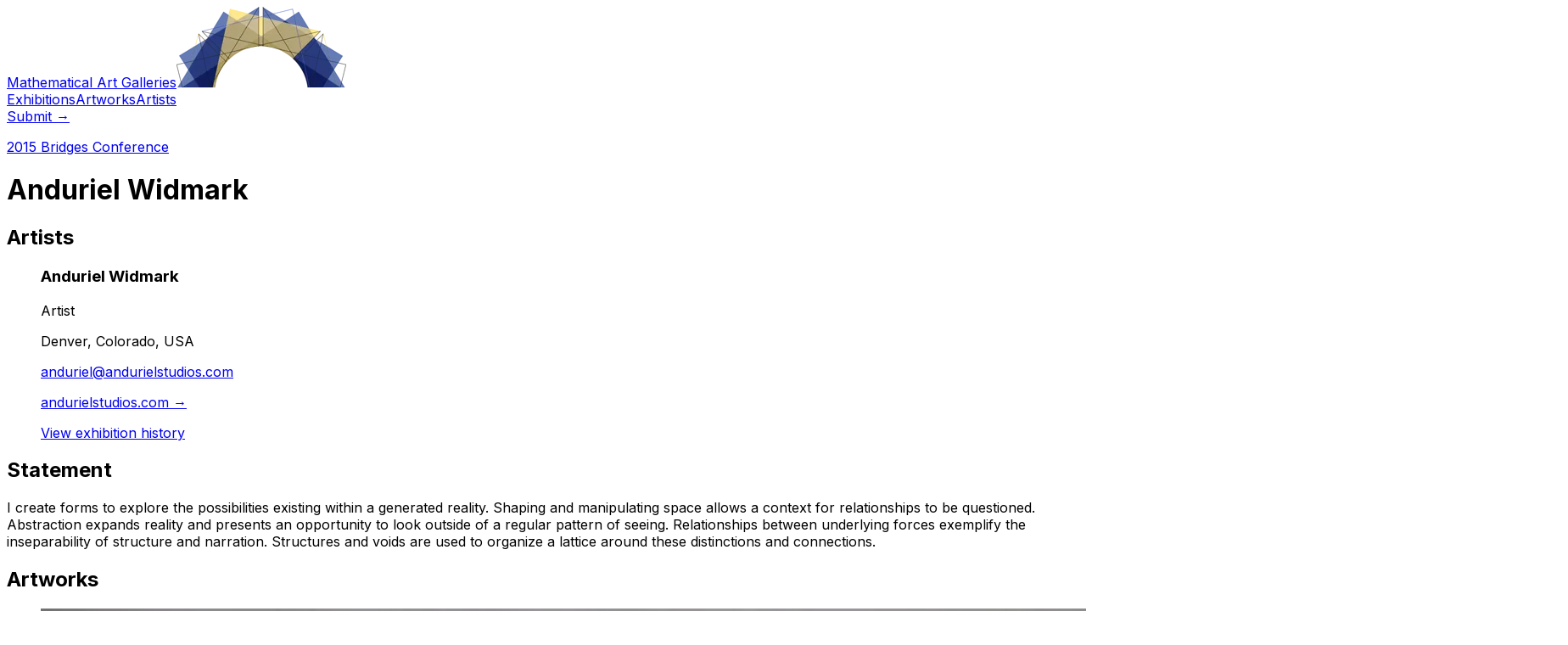

--- FILE ---
content_type: text/html; charset=utf-8
request_url: https://gallery.bridgesmathart.org/exhibitions/2015-bridges-conference/anduriel-widmark
body_size: 6612
content:
<!DOCTYPE html><html lang="en"><head><meta charSet="utf-8"/><meta name="viewport" content="width=device-width, initial-scale=1"/><link rel="preload" href="/_next/static/media/e4af272ccee01ff0-s.p.woff2" as="font" crossorigin="" type="font/woff2"/><link rel="preload" as="image" imageSrcSet="/_next/image?url=https%3A%2F%2Fsubmit.bridgesmathart.org%2Frails%2Factive_storage%2Fblobs%2Fproxy%2FeyJfcmFpbHMiOnsiZGF0YSI6Njg4NSwicHVyIjoiYmxvYl9pZCJ9fQ%3D%3D--4d5b1a3aea99642eaecdc0a3761739a614fe5082%2Fanduriel_hyperbloomoid.jpg&amp;w=16&amp;q=75 16w, /_next/image?url=https%3A%2F%2Fsubmit.bridgesmathart.org%2Frails%2Factive_storage%2Fblobs%2Fproxy%2FeyJfcmFpbHMiOnsiZGF0YSI6Njg4NSwicHVyIjoiYmxvYl9pZCJ9fQ%3D%3D--4d5b1a3aea99642eaecdc0a3761739a614fe5082%2Fanduriel_hyperbloomoid.jpg&amp;w=32&amp;q=75 32w, /_next/image?url=https%3A%2F%2Fsubmit.bridgesmathart.org%2Frails%2Factive_storage%2Fblobs%2Fproxy%2FeyJfcmFpbHMiOnsiZGF0YSI6Njg4NSwicHVyIjoiYmxvYl9pZCJ9fQ%3D%3D--4d5b1a3aea99642eaecdc0a3761739a614fe5082%2Fanduriel_hyperbloomoid.jpg&amp;w=48&amp;q=75 48w, /_next/image?url=https%3A%2F%2Fsubmit.bridgesmathart.org%2Frails%2Factive_storage%2Fblobs%2Fproxy%2FeyJfcmFpbHMiOnsiZGF0YSI6Njg4NSwicHVyIjoiYmxvYl9pZCJ9fQ%3D%3D--4d5b1a3aea99642eaecdc0a3761739a614fe5082%2Fanduriel_hyperbloomoid.jpg&amp;w=64&amp;q=75 64w, /_next/image?url=https%3A%2F%2Fsubmit.bridgesmathart.org%2Frails%2Factive_storage%2Fblobs%2Fproxy%2FeyJfcmFpbHMiOnsiZGF0YSI6Njg4NSwicHVyIjoiYmxvYl9pZCJ9fQ%3D%3D--4d5b1a3aea99642eaecdc0a3761739a614fe5082%2Fanduriel_hyperbloomoid.jpg&amp;w=96&amp;q=75 96w, /_next/image?url=https%3A%2F%2Fsubmit.bridgesmathart.org%2Frails%2Factive_storage%2Fblobs%2Fproxy%2FeyJfcmFpbHMiOnsiZGF0YSI6Njg4NSwicHVyIjoiYmxvYl9pZCJ9fQ%3D%3D--4d5b1a3aea99642eaecdc0a3761739a614fe5082%2Fanduriel_hyperbloomoid.jpg&amp;w=128&amp;q=75 128w, /_next/image?url=https%3A%2F%2Fsubmit.bridgesmathart.org%2Frails%2Factive_storage%2Fblobs%2Fproxy%2FeyJfcmFpbHMiOnsiZGF0YSI6Njg4NSwicHVyIjoiYmxvYl9pZCJ9fQ%3D%3D--4d5b1a3aea99642eaecdc0a3761739a614fe5082%2Fanduriel_hyperbloomoid.jpg&amp;w=256&amp;q=75 256w, /_next/image?url=https%3A%2F%2Fsubmit.bridgesmathart.org%2Frails%2Factive_storage%2Fblobs%2Fproxy%2FeyJfcmFpbHMiOnsiZGF0YSI6Njg4NSwicHVyIjoiYmxvYl9pZCJ9fQ%3D%3D--4d5b1a3aea99642eaecdc0a3761739a614fe5082%2Fanduriel_hyperbloomoid.jpg&amp;w=384&amp;q=75 384w, /_next/image?url=https%3A%2F%2Fsubmit.bridgesmathart.org%2Frails%2Factive_storage%2Fblobs%2Fproxy%2FeyJfcmFpbHMiOnsiZGF0YSI6Njg4NSwicHVyIjoiYmxvYl9pZCJ9fQ%3D%3D--4d5b1a3aea99642eaecdc0a3761739a614fe5082%2Fanduriel_hyperbloomoid.jpg&amp;w=640&amp;q=75 640w, /_next/image?url=https%3A%2F%2Fsubmit.bridgesmathart.org%2Frails%2Factive_storage%2Fblobs%2Fproxy%2FeyJfcmFpbHMiOnsiZGF0YSI6Njg4NSwicHVyIjoiYmxvYl9pZCJ9fQ%3D%3D--4d5b1a3aea99642eaecdc0a3761739a614fe5082%2Fanduriel_hyperbloomoid.jpg&amp;w=768&amp;q=75 768w, /_next/image?url=https%3A%2F%2Fsubmit.bridgesmathart.org%2Frails%2Factive_storage%2Fblobs%2Fproxy%2FeyJfcmFpbHMiOnsiZGF0YSI6Njg4NSwicHVyIjoiYmxvYl9pZCJ9fQ%3D%3D--4d5b1a3aea99642eaecdc0a3761739a614fe5082%2Fanduriel_hyperbloomoid.jpg&amp;w=1024&amp;q=75 1024w, /_next/image?url=https%3A%2F%2Fsubmit.bridgesmathart.org%2Frails%2Factive_storage%2Fblobs%2Fproxy%2FeyJfcmFpbHMiOnsiZGF0YSI6Njg4NSwicHVyIjoiYmxvYl9pZCJ9fQ%3D%3D--4d5b1a3aea99642eaecdc0a3761739a614fe5082%2Fanduriel_hyperbloomoid.jpg&amp;w=1280&amp;q=75 1280w, /_next/image?url=https%3A%2F%2Fsubmit.bridgesmathart.org%2Frails%2Factive_storage%2Fblobs%2Fproxy%2FeyJfcmFpbHMiOnsiZGF0YSI6Njg4NSwicHVyIjoiYmxvYl9pZCJ9fQ%3D%3D--4d5b1a3aea99642eaecdc0a3761739a614fe5082%2Fanduriel_hyperbloomoid.jpg&amp;w=1536&amp;q=75 1536w" imageSizes="(min-width: 1024px) 672px, 42rem"/><link rel="stylesheet" href="/_next/static/css/0939e9557cfaf84d.css" data-precedence="next"/><link rel="preload" as="script" fetchPriority="low" href="/_next/static/chunks/webpack-2bd17cab229be1ac.js"/><script src="/_next/static/chunks/4bd1b696-c1210935a4b60681.js" async=""></script><script src="/_next/static/chunks/684-6157c7843f117b65.js" async=""></script><script src="/_next/static/chunks/main-app-d9794b1200c643e4.js" async=""></script><script src="/_next/static/chunks/874-fdbf72f6b03168b8.js" async=""></script><script src="/_next/static/chunks/63-51b2eadce654e34a.js" async=""></script><script src="/_next/static/chunks/app/exhibitions/%5BexhibitionSlug%5D/%5BsubmissionSlug%5D/page-3132ab94c79a27c9.js" async=""></script><link rel="preload" href="https://cdn.jsdelivr.net/npm/mathjax@3/es5/tex-mml-chtml.js" as="script"/><meta name="next-size-adjust" content=""/><title>Anduriel Widmark | 2015 Bridges Conference | Mathematical Art Galleries</title><meta name="description" content="View the work of Anduriel Widmark in the online mathematical art gallery of the 2015 Bridges Conference."/><link rel="icon" href="/favicon.ico" type="image/x-icon" sizes="16x16"/><script src="/_next/static/chunks/polyfills-42372ed130431b0a.js" noModule=""></script></head><body class="__className_e8ce0c"><div class="bg-white"><header class="absolute inset-x-0 top-0 z-50"><nav class="mx-auto flex max-w-7xl items-center justify-between p-6 lg:px-8" aria-label="Global"><div class="flex lg:flex-1"><a class="-m-1.5 p-1.5" href="/"><span class="sr-only">Mathematical Art Galleries</span><img alt="The Bridges Organization" loading="lazy" width="200" height="95" decoding="async" data-nimg="1" class="h-8 w-auto" style="color:transparent" srcSet="/_next/image?url=%2F_next%2Fstatic%2Fmedia%2Fbridges-organization-logo-no-text.df918606.png&amp;w=256&amp;q=75 1x, /_next/image?url=%2F_next%2Fstatic%2Fmedia%2Fbridges-organization-logo-no-text.df918606.png&amp;w=640&amp;q=75 2x" src="/_next/image?url=%2F_next%2Fstatic%2Fmedia%2Fbridges-organization-logo-no-text.df918606.png&amp;w=640&amp;q=75"/></a></div><div class="hidden lg:flex lg:gap-x-12"><a class="text-sm font-semibold leading-6 text-gray-900" href="/exhibitions">Exhibitions</a><a class="text-sm font-semibold leading-6 text-gray-900" href="/artworks">Artworks</a><a class="text-sm font-semibold leading-6 text-gray-900" href="/artists">Artists</a></div><div class="hidden lg:flex lg:flex-1 lg:justify-end"><a href="https://submit.bridgesmathart.org" class="text-sm font-semibold leading-6 text-gray-900">Submit <span aria-hidden="true">→</span></a></div></nav></header><main><div class="relative isolate overflow-hidden bg-white py-24 sm:py-32"><div class="mx-auto max-w-7xl px-6 lg:px-8"><div class="mx-auto max-w-2xl lg:mx-0"><p class="text-lg font-semibold leading-8 tracking-tight text-indigo-600"><a href="/exhibitions/2015-bridges-conference">2015 Bridges Conference</a></p><h1 class="mt-2 text-3xl font-bold tracking-tight text-gray-900 sm:text-4xl">Anduriel Widmark</h1></div><div class="mx-auto mt-16 grid max-w-2xl grid-cols-1 gap-x-8 lg:mx-0 lg:max-w-none lg:grid-cols-12"><div class="relative lg:order-last lg:col-span-4"><h2 class="text-2xl font-bold tracking-tight text-gray-900">Artists</h2><figure class="mt-8 border-l border-indigo-600 pl-8"><figcaption class="flex gap-x-4"><div><h3 class="text-lg font-semibold leading-8 tracking-tight text-gray-900">Anduriel Widmark</h3><p class="text-base leading-7 text-gray-600">Artist</p><p class="text-sm leading-6 text-gray-500"></p><p class="text-sm leading-6 text-gray-500">Denver, Colorado, USA</p><p class="text-sm leading-6 text-gray-500"><a href="mailto:anduriel@andurielstudios.com">anduriel@andurielstudios.com</a></p><p class="text-sm leading-6 text-gray-500"><a href="https://www.andurielstudios.com">andurielstudios.com<!-- --> <span aria-hidden="true">→</span></a></p><p><a href="/artists/XLbb5H/anduriel-widmark" class="text-sm/6 font-semibold text-gray-900">View exhibition history</a></p></div></figcaption></figure></div><div class="mt-16 lg:mt-0 max-w-2xl text-base leading-7 text-gray-700 lg:col-span-8"><h2 class="text-2xl font-bold tracking-tight text-gray-900">Statement</h2><p class="mt-6 text-lg lg:text-xl leading-8 text-gray-700 whitespace-pre-wrap mathjax">I create forms to explore the possibilities existing within a generated reality. Shaping and manipulating space allows a context for relationships to be questioned. Abstraction expands reality and presents an opportunity to look outside of a regular pattern of seeing. Relationships between underlying forces exemplify the inseparability of structure and narration. Structures and voids are used to organize a lattice around these distinctions and connections.</p><div class="mt-16"><h2 class="text-2xl font-bold tracking-tight text-gray-900">Artworks</h2><div class="mt-16"><figure><img alt="Image for entry &#x27;Hyperbloomoid&#x27;" width="1800" height="1800" decoding="async" data-nimg="1" style="color:transparent" sizes="(min-width: 1024px) 672px, 42rem" srcSet="/_next/image?url=https%3A%2F%2Fsubmit.bridgesmathart.org%2Frails%2Factive_storage%2Fblobs%2Fproxy%2FeyJfcmFpbHMiOnsiZGF0YSI6Njg4NSwicHVyIjoiYmxvYl9pZCJ9fQ%3D%3D--4d5b1a3aea99642eaecdc0a3761739a614fe5082%2Fanduriel_hyperbloomoid.jpg&amp;w=16&amp;q=75 16w, /_next/image?url=https%3A%2F%2Fsubmit.bridgesmathart.org%2Frails%2Factive_storage%2Fblobs%2Fproxy%2FeyJfcmFpbHMiOnsiZGF0YSI6Njg4NSwicHVyIjoiYmxvYl9pZCJ9fQ%3D%3D--4d5b1a3aea99642eaecdc0a3761739a614fe5082%2Fanduriel_hyperbloomoid.jpg&amp;w=32&amp;q=75 32w, /_next/image?url=https%3A%2F%2Fsubmit.bridgesmathart.org%2Frails%2Factive_storage%2Fblobs%2Fproxy%2FeyJfcmFpbHMiOnsiZGF0YSI6Njg4NSwicHVyIjoiYmxvYl9pZCJ9fQ%3D%3D--4d5b1a3aea99642eaecdc0a3761739a614fe5082%2Fanduriel_hyperbloomoid.jpg&amp;w=48&amp;q=75 48w, /_next/image?url=https%3A%2F%2Fsubmit.bridgesmathart.org%2Frails%2Factive_storage%2Fblobs%2Fproxy%2FeyJfcmFpbHMiOnsiZGF0YSI6Njg4NSwicHVyIjoiYmxvYl9pZCJ9fQ%3D%3D--4d5b1a3aea99642eaecdc0a3761739a614fe5082%2Fanduriel_hyperbloomoid.jpg&amp;w=64&amp;q=75 64w, /_next/image?url=https%3A%2F%2Fsubmit.bridgesmathart.org%2Frails%2Factive_storage%2Fblobs%2Fproxy%2FeyJfcmFpbHMiOnsiZGF0YSI6Njg4NSwicHVyIjoiYmxvYl9pZCJ9fQ%3D%3D--4d5b1a3aea99642eaecdc0a3761739a614fe5082%2Fanduriel_hyperbloomoid.jpg&amp;w=96&amp;q=75 96w, /_next/image?url=https%3A%2F%2Fsubmit.bridgesmathart.org%2Frails%2Factive_storage%2Fblobs%2Fproxy%2FeyJfcmFpbHMiOnsiZGF0YSI6Njg4NSwicHVyIjoiYmxvYl9pZCJ9fQ%3D%3D--4d5b1a3aea99642eaecdc0a3761739a614fe5082%2Fanduriel_hyperbloomoid.jpg&amp;w=128&amp;q=75 128w, /_next/image?url=https%3A%2F%2Fsubmit.bridgesmathart.org%2Frails%2Factive_storage%2Fblobs%2Fproxy%2FeyJfcmFpbHMiOnsiZGF0YSI6Njg4NSwicHVyIjoiYmxvYl9pZCJ9fQ%3D%3D--4d5b1a3aea99642eaecdc0a3761739a614fe5082%2Fanduriel_hyperbloomoid.jpg&amp;w=256&amp;q=75 256w, /_next/image?url=https%3A%2F%2Fsubmit.bridgesmathart.org%2Frails%2Factive_storage%2Fblobs%2Fproxy%2FeyJfcmFpbHMiOnsiZGF0YSI6Njg4NSwicHVyIjoiYmxvYl9pZCJ9fQ%3D%3D--4d5b1a3aea99642eaecdc0a3761739a614fe5082%2Fanduriel_hyperbloomoid.jpg&amp;w=384&amp;q=75 384w, /_next/image?url=https%3A%2F%2Fsubmit.bridgesmathart.org%2Frails%2Factive_storage%2Fblobs%2Fproxy%2FeyJfcmFpbHMiOnsiZGF0YSI6Njg4NSwicHVyIjoiYmxvYl9pZCJ9fQ%3D%3D--4d5b1a3aea99642eaecdc0a3761739a614fe5082%2Fanduriel_hyperbloomoid.jpg&amp;w=640&amp;q=75 640w, /_next/image?url=https%3A%2F%2Fsubmit.bridgesmathart.org%2Frails%2Factive_storage%2Fblobs%2Fproxy%2FeyJfcmFpbHMiOnsiZGF0YSI6Njg4NSwicHVyIjoiYmxvYl9pZCJ9fQ%3D%3D--4d5b1a3aea99642eaecdc0a3761739a614fe5082%2Fanduriel_hyperbloomoid.jpg&amp;w=768&amp;q=75 768w, /_next/image?url=https%3A%2F%2Fsubmit.bridgesmathart.org%2Frails%2Factive_storage%2Fblobs%2Fproxy%2FeyJfcmFpbHMiOnsiZGF0YSI6Njg4NSwicHVyIjoiYmxvYl9pZCJ9fQ%3D%3D--4d5b1a3aea99642eaecdc0a3761739a614fe5082%2Fanduriel_hyperbloomoid.jpg&amp;w=1024&amp;q=75 1024w, /_next/image?url=https%3A%2F%2Fsubmit.bridgesmathart.org%2Frails%2Factive_storage%2Fblobs%2Fproxy%2FeyJfcmFpbHMiOnsiZGF0YSI6Njg4NSwicHVyIjoiYmxvYl9pZCJ9fQ%3D%3D--4d5b1a3aea99642eaecdc0a3761739a614fe5082%2Fanduriel_hyperbloomoid.jpg&amp;w=1280&amp;q=75 1280w, /_next/image?url=https%3A%2F%2Fsubmit.bridgesmathart.org%2Frails%2Factive_storage%2Fblobs%2Fproxy%2FeyJfcmFpbHMiOnsiZGF0YSI6Njg4NSwicHVyIjoiYmxvYl9pZCJ9fQ%3D%3D--4d5b1a3aea99642eaecdc0a3761739a614fe5082%2Fanduriel_hyperbloomoid.jpg&amp;w=1536&amp;q=75 1536w" src="/_next/image?url=https%3A%2F%2Fsubmit.bridgesmathart.org%2Frails%2Factive_storage%2Fblobs%2Fproxy%2FeyJfcmFpbHMiOnsiZGF0YSI6Njg4NSwicHVyIjoiYmxvYl9pZCJ9fQ%3D%3D--4d5b1a3aea99642eaecdc0a3761739a614fe5082%2Fanduriel_hyperbloomoid.jpg&amp;w=1536&amp;q=75"/><figcaption class="mt-4 flex gap-x-2"><div><h3 class="text-lg font-semibold leading-8 tracking-tight text-gray-900">Hyperbloomoid</h3><p class="text-base leading-7 text-gray-600">22 x 38 x 38 cm</p><p class="text-sm leading-6 text-gray-500">Flame worked borosilicate glass, painted wood</p><p class="text-sm leading-6 text-gray-500">2015</p></div></figcaption></figure><div class="mt-6 whitespace-pre-wrap mathjax">The construction of a hyperboloid, with straight lines, reveals a handsome, smooth, and continuous structure. Nesting three hyperboloids in different positions suggests a dynamic movement that is reminiscent of a blooming flower. The glass catches the light on the doubly ruled surface and highlights intriguing patterns and connections. At the point where the circles are cut off, the intersections are joined to their neighbor, creating knots of six outlined hyperbolic paraboloids. Each hyperboloid consists of 24 lines, requiring 84 welds to complete each, 252 welds in all.</div></div><div class="mt-16"><figure><img alt="Image for entry &#x27;Knotaweave&#x27;" loading="lazy" width="1800" height="1240" decoding="async" data-nimg="1" style="color:transparent" sizes="(min-width: 1024px) 672px, 42rem" srcSet="/_next/image?url=https%3A%2F%2Fsubmit.bridgesmathart.org%2Frails%2Factive_storage%2Fblobs%2Fproxy%2FeyJfcmFpbHMiOnsiZGF0YSI6Njg4NiwicHVyIjoiYmxvYl9pZCJ9fQ%3D%3D--b4d892b529ee60c1235e20123fd31c932be6b24f%2Fanduriel_knotaweave_.jpg&amp;w=16&amp;q=75 16w, /_next/image?url=https%3A%2F%2Fsubmit.bridgesmathart.org%2Frails%2Factive_storage%2Fblobs%2Fproxy%2FeyJfcmFpbHMiOnsiZGF0YSI6Njg4NiwicHVyIjoiYmxvYl9pZCJ9fQ%3D%3D--b4d892b529ee60c1235e20123fd31c932be6b24f%2Fanduriel_knotaweave_.jpg&amp;w=32&amp;q=75 32w, /_next/image?url=https%3A%2F%2Fsubmit.bridgesmathart.org%2Frails%2Factive_storage%2Fblobs%2Fproxy%2FeyJfcmFpbHMiOnsiZGF0YSI6Njg4NiwicHVyIjoiYmxvYl9pZCJ9fQ%3D%3D--b4d892b529ee60c1235e20123fd31c932be6b24f%2Fanduriel_knotaweave_.jpg&amp;w=48&amp;q=75 48w, /_next/image?url=https%3A%2F%2Fsubmit.bridgesmathart.org%2Frails%2Factive_storage%2Fblobs%2Fproxy%2FeyJfcmFpbHMiOnsiZGF0YSI6Njg4NiwicHVyIjoiYmxvYl9pZCJ9fQ%3D%3D--b4d892b529ee60c1235e20123fd31c932be6b24f%2Fanduriel_knotaweave_.jpg&amp;w=64&amp;q=75 64w, /_next/image?url=https%3A%2F%2Fsubmit.bridgesmathart.org%2Frails%2Factive_storage%2Fblobs%2Fproxy%2FeyJfcmFpbHMiOnsiZGF0YSI6Njg4NiwicHVyIjoiYmxvYl9pZCJ9fQ%3D%3D--b4d892b529ee60c1235e20123fd31c932be6b24f%2Fanduriel_knotaweave_.jpg&amp;w=96&amp;q=75 96w, /_next/image?url=https%3A%2F%2Fsubmit.bridgesmathart.org%2Frails%2Factive_storage%2Fblobs%2Fproxy%2FeyJfcmFpbHMiOnsiZGF0YSI6Njg4NiwicHVyIjoiYmxvYl9pZCJ9fQ%3D%3D--b4d892b529ee60c1235e20123fd31c932be6b24f%2Fanduriel_knotaweave_.jpg&amp;w=128&amp;q=75 128w, /_next/image?url=https%3A%2F%2Fsubmit.bridgesmathart.org%2Frails%2Factive_storage%2Fblobs%2Fproxy%2FeyJfcmFpbHMiOnsiZGF0YSI6Njg4NiwicHVyIjoiYmxvYl9pZCJ9fQ%3D%3D--b4d892b529ee60c1235e20123fd31c932be6b24f%2Fanduriel_knotaweave_.jpg&amp;w=256&amp;q=75 256w, /_next/image?url=https%3A%2F%2Fsubmit.bridgesmathart.org%2Frails%2Factive_storage%2Fblobs%2Fproxy%2FeyJfcmFpbHMiOnsiZGF0YSI6Njg4NiwicHVyIjoiYmxvYl9pZCJ9fQ%3D%3D--b4d892b529ee60c1235e20123fd31c932be6b24f%2Fanduriel_knotaweave_.jpg&amp;w=384&amp;q=75 384w, /_next/image?url=https%3A%2F%2Fsubmit.bridgesmathart.org%2Frails%2Factive_storage%2Fblobs%2Fproxy%2FeyJfcmFpbHMiOnsiZGF0YSI6Njg4NiwicHVyIjoiYmxvYl9pZCJ9fQ%3D%3D--b4d892b529ee60c1235e20123fd31c932be6b24f%2Fanduriel_knotaweave_.jpg&amp;w=640&amp;q=75 640w, /_next/image?url=https%3A%2F%2Fsubmit.bridgesmathart.org%2Frails%2Factive_storage%2Fblobs%2Fproxy%2FeyJfcmFpbHMiOnsiZGF0YSI6Njg4NiwicHVyIjoiYmxvYl9pZCJ9fQ%3D%3D--b4d892b529ee60c1235e20123fd31c932be6b24f%2Fanduriel_knotaweave_.jpg&amp;w=768&amp;q=75 768w, /_next/image?url=https%3A%2F%2Fsubmit.bridgesmathart.org%2Frails%2Factive_storage%2Fblobs%2Fproxy%2FeyJfcmFpbHMiOnsiZGF0YSI6Njg4NiwicHVyIjoiYmxvYl9pZCJ9fQ%3D%3D--b4d892b529ee60c1235e20123fd31c932be6b24f%2Fanduriel_knotaweave_.jpg&amp;w=1024&amp;q=75 1024w, /_next/image?url=https%3A%2F%2Fsubmit.bridgesmathart.org%2Frails%2Factive_storage%2Fblobs%2Fproxy%2FeyJfcmFpbHMiOnsiZGF0YSI6Njg4NiwicHVyIjoiYmxvYl9pZCJ9fQ%3D%3D--b4d892b529ee60c1235e20123fd31c932be6b24f%2Fanduriel_knotaweave_.jpg&amp;w=1280&amp;q=75 1280w, /_next/image?url=https%3A%2F%2Fsubmit.bridgesmathart.org%2Frails%2Factive_storage%2Fblobs%2Fproxy%2FeyJfcmFpbHMiOnsiZGF0YSI6Njg4NiwicHVyIjoiYmxvYl9pZCJ9fQ%3D%3D--b4d892b529ee60c1235e20123fd31c932be6b24f%2Fanduriel_knotaweave_.jpg&amp;w=1536&amp;q=75 1536w" src="/_next/image?url=https%3A%2F%2Fsubmit.bridgesmathart.org%2Frails%2Factive_storage%2Fblobs%2Fproxy%2FeyJfcmFpbHMiOnsiZGF0YSI6Njg4NiwicHVyIjoiYmxvYl9pZCJ9fQ%3D%3D--b4d892b529ee60c1235e20123fd31c932be6b24f%2Fanduriel_knotaweave_.jpg&amp;w=1536&amp;q=75"/><figcaption class="mt-4 flex gap-x-2"><div><h3 class="text-lg font-semibold leading-8 tracking-tight text-gray-900">Knotaweave</h3><p class="text-base leading-7 text-gray-600">16 x 48 x 18 cm</p><p class="text-sm leading-6 text-gray-500">Flame worked borosilicate glass, painted wood</p><p class="text-sm leading-6 text-gray-500">2015</p></div></figcaption></figure><div class="mt-6 whitespace-pre-wrap mathjax">Exploring various ways that different geometric forms fit together and fill space can be a rewarding challenge, sometimes resulting in surprisingly beautiful forms. The structures all exhibit three fourfold axes of symmetry, four threefold axes and six twofold axes of symmetry. These knots use either cubic or rhombic dodecahedron symmetry. Grouping these objects together emphasizes the relationships and similarities between structures. Constructing these shapes in glass allows light to shine though the interior of the structure, generating a dynamic interplay of light and shadows within the woven spaces.</div></div><div class="mt-16"><figure><img alt="Image for entry &#x27;Kaleidocycle&#x27;" loading="lazy" width="1800" height="1800" decoding="async" data-nimg="1" style="color:transparent" sizes="(min-width: 1024px) 672px, 42rem" srcSet="/_next/image?url=https%3A%2F%2Fsubmit.bridgesmathart.org%2Frails%2Factive_storage%2Fblobs%2Fproxy%2FeyJfcmFpbHMiOnsiZGF0YSI6Njg4NywicHVyIjoiYmxvYl9pZCJ9fQ%3D%3D--366c4cb1b7e52177ecc911ca3e01ffcbba81d388%2Fanduriel_kaleidocycle.jpg&amp;w=16&amp;q=75 16w, /_next/image?url=https%3A%2F%2Fsubmit.bridgesmathart.org%2Frails%2Factive_storage%2Fblobs%2Fproxy%2FeyJfcmFpbHMiOnsiZGF0YSI6Njg4NywicHVyIjoiYmxvYl9pZCJ9fQ%3D%3D--366c4cb1b7e52177ecc911ca3e01ffcbba81d388%2Fanduriel_kaleidocycle.jpg&amp;w=32&amp;q=75 32w, /_next/image?url=https%3A%2F%2Fsubmit.bridgesmathart.org%2Frails%2Factive_storage%2Fblobs%2Fproxy%2FeyJfcmFpbHMiOnsiZGF0YSI6Njg4NywicHVyIjoiYmxvYl9pZCJ9fQ%3D%3D--366c4cb1b7e52177ecc911ca3e01ffcbba81d388%2Fanduriel_kaleidocycle.jpg&amp;w=48&amp;q=75 48w, /_next/image?url=https%3A%2F%2Fsubmit.bridgesmathart.org%2Frails%2Factive_storage%2Fblobs%2Fproxy%2FeyJfcmFpbHMiOnsiZGF0YSI6Njg4NywicHVyIjoiYmxvYl9pZCJ9fQ%3D%3D--366c4cb1b7e52177ecc911ca3e01ffcbba81d388%2Fanduriel_kaleidocycle.jpg&amp;w=64&amp;q=75 64w, /_next/image?url=https%3A%2F%2Fsubmit.bridgesmathart.org%2Frails%2Factive_storage%2Fblobs%2Fproxy%2FeyJfcmFpbHMiOnsiZGF0YSI6Njg4NywicHVyIjoiYmxvYl9pZCJ9fQ%3D%3D--366c4cb1b7e52177ecc911ca3e01ffcbba81d388%2Fanduriel_kaleidocycle.jpg&amp;w=96&amp;q=75 96w, /_next/image?url=https%3A%2F%2Fsubmit.bridgesmathart.org%2Frails%2Factive_storage%2Fblobs%2Fproxy%2FeyJfcmFpbHMiOnsiZGF0YSI6Njg4NywicHVyIjoiYmxvYl9pZCJ9fQ%3D%3D--366c4cb1b7e52177ecc911ca3e01ffcbba81d388%2Fanduriel_kaleidocycle.jpg&amp;w=128&amp;q=75 128w, /_next/image?url=https%3A%2F%2Fsubmit.bridgesmathart.org%2Frails%2Factive_storage%2Fblobs%2Fproxy%2FeyJfcmFpbHMiOnsiZGF0YSI6Njg4NywicHVyIjoiYmxvYl9pZCJ9fQ%3D%3D--366c4cb1b7e52177ecc911ca3e01ffcbba81d388%2Fanduriel_kaleidocycle.jpg&amp;w=256&amp;q=75 256w, /_next/image?url=https%3A%2F%2Fsubmit.bridgesmathart.org%2Frails%2Factive_storage%2Fblobs%2Fproxy%2FeyJfcmFpbHMiOnsiZGF0YSI6Njg4NywicHVyIjoiYmxvYl9pZCJ9fQ%3D%3D--366c4cb1b7e52177ecc911ca3e01ffcbba81d388%2Fanduriel_kaleidocycle.jpg&amp;w=384&amp;q=75 384w, /_next/image?url=https%3A%2F%2Fsubmit.bridgesmathart.org%2Frails%2Factive_storage%2Fblobs%2Fproxy%2FeyJfcmFpbHMiOnsiZGF0YSI6Njg4NywicHVyIjoiYmxvYl9pZCJ9fQ%3D%3D--366c4cb1b7e52177ecc911ca3e01ffcbba81d388%2Fanduriel_kaleidocycle.jpg&amp;w=640&amp;q=75 640w, /_next/image?url=https%3A%2F%2Fsubmit.bridgesmathart.org%2Frails%2Factive_storage%2Fblobs%2Fproxy%2FeyJfcmFpbHMiOnsiZGF0YSI6Njg4NywicHVyIjoiYmxvYl9pZCJ9fQ%3D%3D--366c4cb1b7e52177ecc911ca3e01ffcbba81d388%2Fanduriel_kaleidocycle.jpg&amp;w=768&amp;q=75 768w, /_next/image?url=https%3A%2F%2Fsubmit.bridgesmathart.org%2Frails%2Factive_storage%2Fblobs%2Fproxy%2FeyJfcmFpbHMiOnsiZGF0YSI6Njg4NywicHVyIjoiYmxvYl9pZCJ9fQ%3D%3D--366c4cb1b7e52177ecc911ca3e01ffcbba81d388%2Fanduriel_kaleidocycle.jpg&amp;w=1024&amp;q=75 1024w, /_next/image?url=https%3A%2F%2Fsubmit.bridgesmathart.org%2Frails%2Factive_storage%2Fblobs%2Fproxy%2FeyJfcmFpbHMiOnsiZGF0YSI6Njg4NywicHVyIjoiYmxvYl9pZCJ9fQ%3D%3D--366c4cb1b7e52177ecc911ca3e01ffcbba81d388%2Fanduriel_kaleidocycle.jpg&amp;w=1280&amp;q=75 1280w, /_next/image?url=https%3A%2F%2Fsubmit.bridgesmathart.org%2Frails%2Factive_storage%2Fblobs%2Fproxy%2FeyJfcmFpbHMiOnsiZGF0YSI6Njg4NywicHVyIjoiYmxvYl9pZCJ9fQ%3D%3D--366c4cb1b7e52177ecc911ca3e01ffcbba81d388%2Fanduriel_kaleidocycle.jpg&amp;w=1536&amp;q=75 1536w" src="/_next/image?url=https%3A%2F%2Fsubmit.bridgesmathart.org%2Frails%2Factive_storage%2Fblobs%2Fproxy%2FeyJfcmFpbHMiOnsiZGF0YSI6Njg4NywicHVyIjoiYmxvYl9pZCJ9fQ%3D%3D--366c4cb1b7e52177ecc911ca3e01ffcbba81d388%2Fanduriel_kaleidocycle.jpg&amp;w=1536&amp;q=75"/><figcaption class="mt-4 flex gap-x-2"><div><h3 class="text-lg font-semibold leading-8 tracking-tight text-gray-900">Kaleidocycle</h3><p class="text-base leading-7 text-gray-600">14 x 35 x 35 cm</p><p class="text-sm leading-6 text-gray-500">Flame worked borosilicate glass, nylon thread</p><p class="text-sm leading-6 text-gray-500">2015</p></div></figcaption></figure><div class="mt-6 whitespace-pre-wrap mathjax">Tubes of glass are strung together creating equilateral triangles that form into eight regular tetrahedron. These are joined together into a chain where the perpendicular edges act as hinges. The resulting 3-dimensional object has the interesting property of being able to turn though its center in a continuous motion. Using only glass and string accentuates the structure&#x27;s simplicity and elegance.</div></div></div></div></div></div></div></main><footer class="bg-white"><div class="mx-auto mt-40 max-w-7xl overflow-hidden px-6 py-20 sm:py-24 lg:px-8"><nav class="-mb-6 columns-2 sm:flex sm:justify-center sm:space-x-12" aria-label="Footer"><div class="pb-6"><a class="text-sm leading-6 text-gray-600 hover:text-gray-900" href="/exhibitions">Exhibitions</a></div><div class="pb-6"><a class="text-sm leading-6 text-gray-600 hover:text-gray-900" href="/artworks">Artworks</a></div><div class="pb-6"><a class="text-sm leading-6 text-gray-600 hover:text-gray-900" href="/artists">Artists</a></div></nav><p class="mt-10 text-center text-xs leading-5 text-gray-500">Copyright ©2010-<!-- -->2026<!-- --> <a href="http://bridgesmathart.org" class="underline">The Bridges Organization</a>.<br/>Site Design &amp; Development by<!-- --> <a href="http://www.nathanselikoff.com" class="underline">Nathan Selikoff</a>.</p></div></footer></div><script src="/_next/static/chunks/webpack-2bd17cab229be1ac.js" async=""></script><script>(self.__next_f=self.__next_f||[]).push([0])</script><script>self.__next_f.push([1,"1:\"$Sreact.fragment\"\n2:I[6874,[\"874\",\"static/chunks/874-fdbf72f6b03168b8.js\",\"63\",\"static/chunks/63-51b2eadce654e34a.js\",\"58\",\"static/chunks/app/exhibitions/%5BexhibitionSlug%5D/%5BsubmissionSlug%5D/page-3132ab94c79a27c9.js\"],\"\"]\n3:I[3063,[\"874\",\"static/chunks/874-fdbf72f6b03168b8.js\",\"63\",\"static/chunks/63-51b2eadce654e34a.js\",\"58\",\"static/chunks/app/exhibitions/%5BexhibitionSlug%5D/%5BsubmissionSlug%5D/page-3132ab94c79a27c9.js\"],\"Image\"]\n4:I[7555,[],\"\"]\n5:I[1295,[],\"\"]\n7:I[9665,[],\"OutletBoundary\"]\na:I[9665,[],\"ViewportBoundary\"]\nc:I[9665,[],\"MetadataBoundary\"]\ne:I[6614,[],\"\"]\n:HL[\"/_next/static/media/e4af272ccee01ff0-s.p.woff2\",\"font\",{\"crossOrigin\":\"\",\"type\":\"font/woff2\"}]\n:HL[\"/_next/static/css/0939e9557cfaf84d.css\",\"style\"]\n"])</script><script>self.__next_f.push([1,"0:{\"P\":null,\"b\":\"e81TZkm8zdPnZ7sOMR8yH\",\"p\":\"\",\"c\":[\"\",\"exhibitions\",\"2015-bridges-conference\",\"anduriel-widmark\"],\"i\":false,\"f\":[[[\"\",{\"children\":[\"exhibitions\",{\"children\":[[\"exhibitionSlug\",\"2015-bridges-conference\",\"d\"],{\"children\":[[\"submissionSlug\",\"anduriel-widmark\",\"d\"],{\"children\":[\"__PAGE__\",{}]}]}]}]},\"$undefined\",\"$undefined\",true],[\"\",[\"$\",\"$1\",\"c\",{\"children\":[[[\"$\",\"link\",\"0\",{\"rel\":\"stylesheet\",\"href\":\"/_next/static/css/0939e9557cfaf84d.css\",\"precedence\":\"next\",\"crossOrigin\":\"$undefined\",\"nonce\":\"$undefined\"}]],[\"$\",\"html\",null,{\"lang\":\"en\",\"children\":[\"$\",\"body\",null,{\"className\":\"__className_e8ce0c\",\"children\":[\"$\",\"div\",null,{\"className\":\"bg-white\",\"children\":[[\"$\",\"header\",null,{\"className\":\"absolute inset-x-0 top-0 z-50\",\"children\":[\"$\",\"nav\",null,{\"className\":\"mx-auto flex max-w-7xl items-center justify-between p-6 lg:px-8\",\"aria-label\":\"Global\",\"children\":[[\"$\",\"div\",null,{\"className\":\"flex lg:flex-1\",\"children\":[\"$\",\"$L2\",null,{\"href\":\"/\",\"className\":\"-m-1.5 p-1.5\",\"children\":[[\"$\",\"span\",null,{\"className\":\"sr-only\",\"children\":\"Mathematical Art Galleries\"}],[\"$\",\"$L3\",null,{\"className\":\"h-8 w-auto\",\"src\":{\"src\":\"/_next/static/media/bridges-organization-logo-no-text.df918606.png\",\"height\":95,\"width\":200,\"blurDataURL\":\"[data-uri]\",\"blurWidth\":8,\"blurHeight\":4},\"alt\":\"The Bridges Organization\"}]]}]}],[\"$\",\"div\",null,{\"className\":\"hidden lg:flex lg:gap-x-12\",\"children\":[[\"$\",\"$L2\",\"Exhibitions\",{\"href\":\"/exhibitions\",\"className\":\"text-sm font-semibold leading-6 text-gray-900\",\"children\":\"Exhibitions\"}],[\"$\",\"$L2\",\"Artworks\",{\"href\":\"/artworks\",\"className\":\"text-sm font-semibold leading-6 text-gray-900\",\"children\":\"Artworks\"}],[\"$\",\"$L2\",\"Artists\",{\"href\":\"/artists\",\"className\":\"text-sm font-semibold leading-6 text-gray-900\",\"children\":\"Artists\"}]]}],[\"$\",\"div\",null,{\"className\":\"hidden lg:flex lg:flex-1 lg:justify-end\",\"children\":[\"$\",\"a\",null,{\"href\":\"https://submit.bridgesmathart.org\",\"className\":\"text-sm font-semibold leading-6 text-gray-900\",\"children\":[\"Submit \",[\"$\",\"span\",null,{\"aria-hidden\":\"true\",\"children\":\"→\"}]]}]}]]}]}],[\"$\",\"$L4\",null,{\"parallelRouterKey\":\"children\",\"error\":\"$undefined\",\"errorStyles\":\"$undefined\",\"errorScripts\":\"$undefined\",\"template\":[\"$\",\"$L5\",null,{}],\"templateStyles\":\"$undefined\",\"templateScripts\":\"$undefined\",\"notFound\":[[[\"$\",\"title\",null,{\"children\":\"404: This page could not be found.\"}],[\"$\",\"div\",null,{\"style\":{\"fontFamily\":\"system-ui,\\\"Segoe UI\\\",Roboto,Helvetica,Arial,sans-serif,\\\"Apple Color Emoji\\\",\\\"Segoe UI Emoji\\\"\",\"height\":\"100vh\",\"textAlign\":\"center\",\"display\":\"flex\",\"flexDirection\":\"column\",\"alignItems\":\"center\",\"justifyContent\":\"center\"},\"children\":[\"$\",\"div\",null,{\"children\":[[\"$\",\"style\",null,{\"dangerouslySetInnerHTML\":{\"__html\":\"body{color:#000;background:#fff;margin:0}.next-error-h1{border-right:1px solid rgba(0,0,0,.3)}@media (prefers-color-scheme:dark){body{color:#fff;background:#000}.next-error-h1{border-right:1px solid rgba(255,255,255,.3)}}\"}}],[\"$\",\"h1\",null,{\"className\":\"next-error-h1\",\"style\":{\"display\":\"inline-block\",\"margin\":\"0 20px 0 0\",\"padding\":\"0 23px 0 0\",\"fontSize\":24,\"fontWeight\":500,\"verticalAlign\":\"top\",\"lineHeight\":\"49px\"},\"children\":404}],[\"$\",\"div\",null,{\"style\":{\"display\":\"inline-block\"},\"children\":[\"$\",\"h2\",null,{\"style\":{\"fontSize\":14,\"fontWeight\":400,\"lineHeight\":\"49px\",\"margin\":0},\"children\":\"This page could not be found.\"}]}]]}]}]],[]],\"forbidden\":\"$undefined\",\"unauthorized\":\"$undefined\"}],[\"$\",\"footer\",null,{\"className\":\"bg-white\",\"children\":[\"$\",\"div\",null,{\"className\":\"mx-auto mt-40 max-w-7xl overflow-hidden px-6 py-20 sm:py-24 lg:px-8\",\"children\":[[\"$\",\"nav\",null,{\"className\":\"-mb-6 columns-2 sm:flex sm:justify-center sm:space-x-12\",\"aria-label\":\"Footer\",\"children\":[[\"$\",\"div\",\"Exhibitions\",{\"className\":\"pb-6\",\"children\":[\"$\",\"$L2\",null,{\"href\":\"/exhibitions\",\"className\":\"text-sm leading-6 text-gray-600 hover:text-gray-900\",\"children\":\"Exhibitions\"}]}],[\"$\",\"div\",\"Artworks\",{\"className\":\"pb-6\",\"children\":[\"$\",\"$L2\",null,{\"href\":\"/artworks\",\"className\":\"text-sm leading-6 text-gray-600 hover:text-gray-900\",\"children\":\"Artworks\"}]}],[\"$\",\"div\",\"Artists\",{\"className\":\"pb-6\",\"children\":[\"$\",\"$L2\",null,{\"href\":\"/artists\",\"className\":\"text-sm leading-6 text-gray-600 hover:text-gray-900\",\"children\":\"Artists\"}]}]]}],[\"$\",\"p\",null,{\"className\":\"mt-10 text-center text-xs leading-5 text-gray-500\",\"children\":[\"Copyright ©2010-\",2026,\" \",[\"$\",\"a\",null,{\"href\":\"http://bridgesmathart.org\",\"className\":\"underline\",\"children\":\"The Bridges Organization\"}],\".\",[\"$\",\"br\",null,{}],\"Site Design \u0026 Development by\",\" \",[\"$\",\"a\",null,{\"href\":\"http://www.nathanselikoff.com\",\"className\":\"underline\",\"children\":\"Nathan Selikoff\"}],\".\"]}]]}]}]]}]}]}]]}],{\"children\":[\"exhibitions\",[\"$\",\"$1\",\"c\",{\"children\":[null,[\"$\",\"$L4\",null,{\"parallelRouterKey\":\"children\",\"error\":\"$undefined\",\"errorStyles\":\"$undefined\",\"errorScripts\":\"$undefined\",\"template\":[\"$\",\"$L5\",null,{}],\"templateStyles\":\"$undefined\",\"templateScripts\":\"$undefined\",\"notFound\":\"$undefined\",\"forbidden\":\"$undefined\",\"unauthorized\":\"$undefined\"}]]}],{\"children\":[[\"exhibitionSlug\",\"2015-bridges-conference\",\"d\"],[\"$\",\"$1\",\"c\",{\"children\":[null,[\"$\",\"$L4\",null,{\"parallelRouterKey\":\"children\",\"error\":\"$undefined\",\"errorStyles\":\"$undefined\",\"errorScripts\":\"$undefined\",\"template\":[\"$\",\"$L5\",null,{}],\"templateStyles\":\"$undefined\",\"templateScripts\":\"$undefined\",\"notFound\":\"$undefined\",\"forbidden\":\"$undefined\",\"unauthorized\":\"$undefined\"}]]}],{\"children\":[[\"submissionSlug\",\"anduriel-widmark\",\"d\"],[\"$\",\"$1\",\"c\",{\"children\":[null,[\"$\",\"$L4\",null,{\"parallelRouterKey\":\"children\",\"error\":\"$undefined\",\"errorStyles\":\"$undefined\",\"errorScripts\":\"$undefined\",\"template\":[\"$\",\"$L5\",null,{}],\"templateStyles\":\"$undefined\",\"templateScripts\":\"$undefined\",\"notFound\":\"$undefined\",\"forbidden\":\"$undefined\",\"unauthorized\":\"$undefined\"}]]}],{\"children\":[\"__PAGE__\",[\"$\",\"$1\",\"c\",{\"children\":[\"$L6\",\"$undefined\",null,[\"$\",\"$L7\",null,{\"children\":[\"$L8\",\"$L9\",null]}]]}],{},null,false]},null,false]},null,false]},null,false]},null,false],[\"$\",\"$1\",\"h\",{\"children\":[null,[\"$\",\"$1\",\"GexXOaVop6a3MbdSnls2s\",{\"children\":[[\"$\",\"$La\",null,{\"children\":\"$Lb\"}],[\"$\",\"meta\",null,{\"name\":\"next-size-adjust\",\"content\":\"\"}]]}],[\"$\",\"$Lc\",null,{\"children\":\"$Ld\"}]]}],false]],\"m\":\"$undefined\",\"G\":[\"$e\",\"$undefined\"],\"s\":false,\"S\":true}\n"])</script><script>self.__next_f.push([1,"b:[[\"$\",\"meta\",\"0\",{\"charSet\":\"utf-8\"}],[\"$\",\"meta\",\"1\",{\"name\":\"viewport\",\"content\":\"width=device-width, initial-scale=1\"}]]\n8:null\n"])</script><script>self.__next_f.push([1,"f:I[6527,[\"874\",\"static/chunks/874-fdbf72f6b03168b8.js\",\"63\",\"static/chunks/63-51b2eadce654e34a.js\",\"58\",\"static/chunks/app/exhibitions/%5BexhibitionSlug%5D/%5BsubmissionSlug%5D/page-3132ab94c79a27c9.js\"],\"default\"]\n"])</script><script>self.__next_f.push([1,"6:[\"$\",\"main\",null,{\"children\":[[\"$\",\"div\",null,{\"className\":\"relative isolate overflow-hidden bg-white py-24 sm:py-32\",\"children\":[\"$\",\"div\",null,{\"className\":\"mx-auto max-w-7xl px-6 lg:px-8\",\"children\":[[\"$\",\"div\",null,{\"className\":\"mx-auto max-w-2xl lg:mx-0\",\"children\":[[\"$\",\"p\",null,{\"className\":\"text-lg font-semibold leading-8 tracking-tight text-indigo-600\",\"children\":[\"$\",\"$L2\",null,{\"href\":\"/exhibitions/2015-bridges-conference\",\"children\":\"2015 Bridges Conference\"}]}],[\"$\",\"h1\",null,{\"className\":\"mt-2 text-3xl font-bold tracking-tight text-gray-900 sm:text-4xl\",\"children\":\"Anduriel Widmark\"}]]}],[\"$\",\"div\",null,{\"className\":\"mx-auto mt-16 grid max-w-2xl grid-cols-1 gap-x-8 lg:mx-0 lg:max-w-none lg:grid-cols-12\",\"children\":[[\"$\",\"div\",null,{\"className\":\"relative lg:order-last lg:col-span-4\",\"children\":[[\"$\",\"h2\",null,{\"className\":\"text-2xl font-bold tracking-tight text-gray-900\",\"children\":\"Artists\"}],[[\"$\",\"figure\",\"Anduriel Widmark\",{\"className\":\"mt-8 border-l border-indigo-600 pl-8\",\"children\":[\"$\",\"figcaption\",null,{\"className\":\"flex gap-x-4\",\"children\":[\"$\",\"div\",null,{\"children\":[[\"$\",\"h3\",null,{\"className\":\"text-lg font-semibold leading-8 tracking-tight text-gray-900\",\"children\":\"Anduriel Widmark\"}],[\"$\",\"p\",null,{\"className\":\"text-base leading-7 text-gray-600\",\"children\":\"Artist\"}],[\"$\",\"p\",null,{\"className\":\"text-sm leading-6 text-gray-500\",\"children\":\"\"}],[\"$\",\"p\",null,{\"className\":\"text-sm leading-6 text-gray-500\",\"children\":\"Denver, Colorado, USA\"}],[\"$\",\"p\",null,{\"className\":\"text-sm leading-6 text-gray-500\",\"children\":[\"$\",\"a\",null,{\"href\":\"mailto:anduriel@andurielstudios.com\",\"children\":\"anduriel@andurielstudios.com\"}]}],[[\"$\",\"p\",\"https://www.andurielstudios.com\",{\"className\":\"text-sm leading-6 text-gray-500\",\"children\":[\"$\",\"a\",null,{\"href\":\"https://www.andurielstudios.com\",\"children\":[\"andurielstudios.com\",\" \",[\"$\",\"span\",null,{\"aria-hidden\":\"true\",\"children\":\"→\"}]]}]}]],[\"$\",\"p\",null,{\"children\":[\"$\",\"a\",null,{\"href\":\"/artists/XLbb5H/anduriel-widmark\",\"className\":\"text-sm/6 font-semibold text-gray-900\",\"children\":\"View exhibition history\"}]}]]}]}]}]]]}],[\"$\",\"div\",null,{\"className\":\"mt-16 lg:mt-0 max-w-2xl text-base leading-7 text-gray-700 lg:col-span-8\",\"children\":[[\"$\",\"h2\",null,{\"className\":\"text-2xl font-bold tracking-tight text-gray-900\",\"children\":\"Statement\"}],[\"$\",\"p\",null,{\"className\":\"mt-6 text-lg lg:text-xl leading-8 text-gray-700 whitespace-pre-wrap mathjax\",\"children\":\"I create forms to explore the possibilities existing within a generated reality. Shaping and manipulating space allows a context for relationships to be questioned. Abstraction expands reality and presents an opportunity to look outside of a regular pattern of seeing. Relationships between underlying forces exemplify the inseparability of structure and narration. Structures and voids are used to organize a lattice around these distinctions and connections.\"}],[\"$\",\"div\",null,{\"className\":\"mt-16\",\"children\":[[\"$\",\"h2\",null,{\"className\":\"text-2xl font-bold tracking-tight text-gray-900\",\"children\":\"Artworks\"}],[[\"$\",\"div\",\"Hyperbloomoid_0\",{\"className\":\"mt-16\",\"children\":[[\"$\",\"figure\",null,{\"children\":[[\"$\",\"$L3\",null,{\"priority\":true,\"src\":\"https://submit.bridgesmathart.org/rails/active_storage/blobs/proxy/eyJfcmFpbHMiOnsiZGF0YSI6Njg4NSwicHVyIjoiYmxvYl9pZCJ9fQ==--4d5b1a3aea99642eaecdc0a3761739a614fe5082/anduriel_hyperbloomoid.jpg\",\"alt\":\"Image for entry 'Hyperbloomoid'\",\"width\":1800,\"height\":1800,\"sizes\":\"(min-width: 1024px) 672px, 42rem\"}],[\"$\",\"figcaption\",null,{\"className\":\"mt-4 flex gap-x-2\",\"children\":[\"$\",\"div\",null,{\"children\":[[\"$\",\"h3\",null,{\"className\":\"text-lg font-semibold leading-8 tracking-tight text-gray-900\",\"children\":\"Hyperbloomoid\"}],[\"$\",\"p\",null,{\"className\":\"text-base leading-7 text-gray-600\",\"children\":\"22 x 38 x 38 cm\"}],[\"$\",\"p\",null,{\"className\":\"text-sm leading-6 text-gray-500\",\"children\":\"Flame worked borosilicate glass, painted wood\"}],[\"$\",\"p\",null,{\"className\":\"text-sm leading-6 text-gray-500\",\"children\":\"2015\"}],null]}]}]]}],[\"$\",\"div\",null,{\"className\":\"mt-6 whitespace-pre-wrap mathjax\",\"children\":\"The construction of a hyperboloid, with straight lines, reveals a handsome, smooth, and continuous structure. Nesting three hyperboloids in different positions suggests a dynamic movement that is reminiscent of a blooming flower. The glass catches the light on the doubly ruled surface and highlights intriguing patterns and connections. At the point where the circles are cut off, the intersections are joined to their neighbor, creating knots of six outlined hyperbolic paraboloids. Each hyperboloid consists of 24 lines, requiring 84 welds to complete each, 252 welds in all.\"}]]}],[\"$\",\"div\",\"Knotaweave_1\",{\"className\":\"mt-16\",\"children\":[[\"$\",\"figure\",null,{\"children\":[[\"$\",\"$L3\",null,{\"priority\":false,\"src\":\"https://submit.bridgesmathart.org/rails/active_storage/blobs/proxy/eyJfcmFpbHMiOnsiZGF0YSI6Njg4NiwicHVyIjoiYmxvYl9pZCJ9fQ==--b4d892b529ee60c1235e20123fd31c932be6b24f/anduriel_knotaweave_.jpg\",\"alt\":\"Image for entry 'Knotaweave'\",\"width\":1800,\"height\":1240,\"sizes\":\"(min-width: 1024px) 672px, 42rem\"}],[\"$\",\"figcaption\",null,{\"className\":\"mt-4 flex gap-x-2\",\"children\":[\"$\",\"div\",null,{\"children\":[[\"$\",\"h3\",null,{\"className\":\"text-lg font-semibold leading-8 tracking-tight text-gray-900\",\"children\":\"Knotaweave\"}],[\"$\",\"p\",null,{\"className\":\"text-base leading-7 text-gray-600\",\"children\":\"16 x 48 x 18 cm\"}],[\"$\",\"p\",null,{\"className\":\"text-sm leading-6 text-gray-500\",\"children\":\"Flame worked borosilicate glass, painted wood\"}],[\"$\",\"p\",null,{\"className\":\"text-sm leading-6 text-gray-500\",\"children\":\"2015\"}],null]}]}]]}],[\"$\",\"div\",null,{\"className\":\"mt-6 whitespace-pre-wrap mathjax\",\"children\":\"Exploring various ways that different geometric forms fit together and fill space can be a rewarding challenge, sometimes resulting in surprisingly beautiful forms. The structures all exhibit three fourfold axes of symmetry, four threefold axes and six twofold axes of symmetry. These knots use either cubic or rhombic dodecahedron symmetry. Grouping these objects together emphasizes the relationships and similarities between structures. Constructing these shapes in glass allows light to shine though the interior of the structure, generating a dynamic interplay of light and shadows within the woven spaces.\"}]]}],[\"$\",\"div\",\"Kaleidocycle_2\",{\"className\":\"mt-16\",\"children\":[[\"$\",\"figure\",null,{\"children\":[[\"$\",\"$L3\",null,{\"priority\":false,\"src\":\"https://submit.bridgesmathart.org/rails/active_storage/blobs/proxy/eyJfcmFpbHMiOnsiZGF0YSI6Njg4NywicHVyIjoiYmxvYl9pZCJ9fQ==--366c4cb1b7e52177ecc911ca3e01ffcbba81d388/anduriel_kaleidocycle.jpg\",\"alt\":\"Image for entry 'Kaleidocycle'\",\"width\":1800,\"height\":1800,\"sizes\":\"(min-width: 1024px) 672px, 42rem\"}],[\"$\",\"figcaption\",null,{\"className\":\"mt-4 flex gap-x-2\",\"children\":[\"$\",\"div\",null,{\"children\":[[\"$\",\"h3\",null,{\"className\":\"text-lg font-semibold leading-8 tracking-tight text-gray-900\",\"children\":\"Kaleidocycle\"}],[\"$\",\"p\",null,{\"className\":\"text-base leading-7 text-gray-600\",\"children\":\"14 x 35 x 35 cm\"}],[\"$\",\"p\",null,{\"className\":\"text-sm leading-6 text-gray-500\",\"children\":\"Flame worked borosilicate glass, nylon thread\"}],[\"$\",\"p\",null,{\"className\":\"text-sm leading-6 text-gray-500\",\"children\":\"2015\"}],null]}]}]]}],[\"$\",\"div\",null,{\"className\":\"mt-6 whitespace-pre-wrap mathjax\",\"children\":\"Tubes of glass are strung together creating equilateral triangles that form into eight regular tetrahedron. These are joined together into a chain where the perpendicular edges act as hinges. The resulting 3-dimensional object has the interesting property of being able to turn though its center in a continuous motion. Using only glass and string accentuates the structure's simplicity and elegance.\"}]]}]]]}]]}]]}]]}]}],[\"$\",\"$Lf\",null,{}]]}]\n"])</script><script>self.__next_f.push([1,"9:null\nd:[[\"$\",\"title\",\"0\",{\"children\":\"Anduriel Widmark | 2015 Bridges Conference | Mathematical Art Galleries\"}],[\"$\",\"meta\",\"1\",{\"name\":\"description\",\"content\":\"View the work of Anduriel Widmark in the online mathematical art gallery of the 2015 Bridges Conference.\"}],[\"$\",\"link\",\"2\",{\"rel\":\"icon\",\"href\":\"/favicon.ico\",\"type\":\"image/x-icon\",\"sizes\":\"16x16\"}]]\n"])</script></body></html>

--- FILE ---
content_type: application/javascript; charset=utf-8
request_url: https://gallery.bridgesmathart.org/_next/static/chunks/app/page-cdaa3b715552c048.js
body_size: -164
content:
(self.webpackChunk_N_E=self.webpackChunk_N_E||[]).push([[78,966,974],{821:(e,s,n)=>{Promise.resolve().then(n.t.bind(n,6874,23)),Promise.resolve().then(n.t.bind(n,3063,23))}},e=>{var s=s=>e(e.s=s);e.O(0,[874,63,441,684,358],()=>s(821)),_N_E=e.O()}]);

--- FILE ---
content_type: text/x-component
request_url: https://gallery.bridgesmathart.org/exhibitions/2015-bridges-conference?_rsc=1rvet
body_size: 15730
content:
1:"$Sreact.fragment"
2:I[6874,["874","static/chunks/874-fdbf72f6b03168b8.js","63","static/chunks/63-51b2eadce654e34a.js","78","static/chunks/app/exhibitions/%5BexhibitionSlug%5D/page-a02444a2a38d6169.js"],""]
3:I[3063,["874","static/chunks/874-fdbf72f6b03168b8.js","63","static/chunks/63-51b2eadce654e34a.js","78","static/chunks/app/exhibitions/%5BexhibitionSlug%5D/page-a02444a2a38d6169.js"],"Image"]
4:I[7555,[],""]
5:I[1295,[],""]
7:I[9665,[],"OutletBoundary"]
a:I[9665,[],"ViewportBoundary"]
c:I[9665,[],"MetadataBoundary"]
e:I[6614,[],""]
:HL["/_next/static/media/e4af272ccee01ff0-s.p.woff2","font",{"crossOrigin":"","type":"font/woff2"}]
:HL["/_next/static/css/0939e9557cfaf84d.css","style"]
0:{"P":null,"b":"e81TZkm8zdPnZ7sOMR8yH","p":"","c":["","exhibitions","2015-bridges-conference"],"i":false,"f":[[["",{"children":["exhibitions",{"children":[["exhibitionSlug","2015-bridges-conference","d"],{"children":["__PAGE__",{}]}]}]},"$undefined","$undefined",true],["",["$","$1","c",{"children":[[["$","link","0",{"rel":"stylesheet","href":"/_next/static/css/0939e9557cfaf84d.css","precedence":"next","crossOrigin":"$undefined","nonce":"$undefined"}]],["$","html",null,{"lang":"en","children":["$","body",null,{"className":"__className_e8ce0c","children":["$","div",null,{"className":"bg-white","children":[["$","header",null,{"className":"absolute inset-x-0 top-0 z-50","children":["$","nav",null,{"className":"mx-auto flex max-w-7xl items-center justify-between p-6 lg:px-8","aria-label":"Global","children":[["$","div",null,{"className":"flex lg:flex-1","children":["$","$L2",null,{"href":"/","className":"-m-1.5 p-1.5","children":[["$","span",null,{"className":"sr-only","children":"Mathematical Art Galleries"}],["$","$L3",null,{"className":"h-8 w-auto","src":{"src":"/_next/static/media/bridges-organization-logo-no-text.df918606.png","height":95,"width":200,"blurDataURL":"[data-uri]","blurWidth":8,"blurHeight":4},"alt":"The Bridges Organization"}]]}]}],["$","div",null,{"className":"hidden lg:flex lg:gap-x-12","children":[["$","$L2","Exhibitions",{"href":"/exhibitions","className":"text-sm font-semibold leading-6 text-gray-900","children":"Exhibitions"}],["$","$L2","Artworks",{"href":"/artworks","className":"text-sm font-semibold leading-6 text-gray-900","children":"Artworks"}],["$","$L2","Artists",{"href":"/artists","className":"text-sm font-semibold leading-6 text-gray-900","children":"Artists"}]]}],["$","div",null,{"className":"hidden lg:flex lg:flex-1 lg:justify-end","children":["$","a",null,{"href":"https://submit.bridgesmathart.org","className":"text-sm font-semibold leading-6 text-gray-900","children":["Submit ",["$","span",null,{"aria-hidden":"true","children":"â†’"}]]}]}]]}]}],["$","$L4",null,{"parallelRouterKey":"children","error":"$undefined","errorStyles":"$undefined","errorScripts":"$undefined","template":["$","$L5",null,{}],"templateStyles":"$undefined","templateScripts":"$undefined","notFound":[[["$","title",null,{"children":"404: This page could not be found."}],["$","div",null,{"style":{"fontFamily":"system-ui,\"Segoe UI\",Roboto,Helvetica,Arial,sans-serif,\"Apple Color Emoji\",\"Segoe UI Emoji\"","height":"100vh","textAlign":"center","display":"flex","flexDirection":"column","alignItems":"center","justifyContent":"center"},"children":["$","div",null,{"children":[["$","style",null,{"dangerouslySetInnerHTML":{"__html":"body{color:#000;background:#fff;margin:0}.next-error-h1{border-right:1px solid rgba(0,0,0,.3)}@media (prefers-color-scheme:dark){body{color:#fff;background:#000}.next-error-h1{border-right:1px solid rgba(255,255,255,.3)}}"}}],["$","h1",null,{"className":"next-error-h1","style":{"display":"inline-block","margin":"0 20px 0 0","padding":"0 23px 0 0","fontSize":24,"fontWeight":500,"verticalAlign":"top","lineHeight":"49px"},"children":404}],["$","div",null,{"style":{"display":"inline-block"},"children":["$","h2",null,{"style":{"fontSize":14,"fontWeight":400,"lineHeight":"49px","margin":0},"children":"This page could not be found."}]}]]}]}]],[]],"forbidden":"$undefined","unauthorized":"$undefined"}],["$","footer",null,{"className":"bg-white","children":["$","div",null,{"className":"mx-auto mt-40 max-w-7xl overflow-hidden px-6 py-20 sm:py-24 lg:px-8","children":[["$","nav",null,{"className":"-mb-6 columns-2 sm:flex sm:justify-center sm:space-x-12","aria-label":"Footer","children":[["$","div","Exhibitions",{"className":"pb-6","children":["$","$L2",null,{"href":"/exhibitions","className":"text-sm leading-6 text-gray-600 hover:text-gray-900","children":"Exhibitions"}]}],["$","div","Artworks",{"className":"pb-6","children":["$","$L2",null,{"href":"/artworks","className":"text-sm leading-6 text-gray-600 hover:text-gray-900","children":"Artworks"}]}],["$","div","Artists",{"className":"pb-6","children":["$","$L2",null,{"href":"/artists","className":"text-sm leading-6 text-gray-600 hover:text-gray-900","children":"Artists"}]}]]}],["$","p",null,{"className":"mt-10 text-center text-xs leading-5 text-gray-500","children":["Copyright Â©2010-",2026," ",["$","a",null,{"href":"http://bridgesmathart.org","className":"underline","children":"The Bridges Organization"}],".",["$","br",null,{}],"Site Design & Development by"," ",["$","a",null,{"href":"http://www.nathanselikoff.com","className":"underline","children":"Nathan Selikoff"}],"."]}]]}]}]]}]}]}]]}],{"children":["exhibitions",["$","$1","c",{"children":[null,["$","$L4",null,{"parallelRouterKey":"children","error":"$undefined","errorStyles":"$undefined","errorScripts":"$undefined","template":["$","$L5",null,{}],"templateStyles":"$undefined","templateScripts":"$undefined","notFound":"$undefined","forbidden":"$undefined","unauthorized":"$undefined"}]]}],{"children":[["exhibitionSlug","2015-bridges-conference","d"],["$","$1","c",{"children":[null,["$","$L4",null,{"parallelRouterKey":"children","error":"$undefined","errorStyles":"$undefined","errorScripts":"$undefined","template":["$","$L5",null,{}],"templateStyles":"$undefined","templateScripts":"$undefined","notFound":"$undefined","forbidden":"$undefined","unauthorized":"$undefined"}]]}],{"children":["__PAGE__",["$","$1","c",{"children":["$L6","$undefined",null,["$","$L7",null,{"children":["$L8","$L9",null]}]]}],{},null,false]},null,false]},null,false]},null,false],["$","$1","h",{"children":[null,["$","$1","Wb7heuI6OWPizsLCaeob7",{"children":[["$","$La",null,{"children":"$Lb"}],["$","meta",null,{"name":"next-size-adjust","content":""}]]}],["$","$Lc",null,{"children":"$Ld"}]]}],false]],"m":"$undefined","G":["$e","$undefined"],"s":false,"S":true}
b:[["$","meta","0",{"charSet":"utf-8"}],["$","meta","1",{"name":"viewport","content":"width=device-width, initial-scale=1"}]]
8:null
9:null
d:[["$","title","0",{"children":"2015 Bridges Conference | Mathematical Art Galleries"}],["$","meta","1",{"name":"description","content":"View the online mathematical art gallery of the 2015 Bridges Conference."}],["$","link","2",{"rel":"icon","href":"/favicon.ico","type":"image/x-icon","sizes":"16x16"}]]
6:["$","main",null,{"children":["$","div",null,{"className":"bg-white px-6 py-32 lg:px-8","children":["$","div",null,{"className":"mx-auto max-w-3xl text-base leading-7 text-gray-700","children":[["$","p",null,{"className":"text-lg font-semibold leading-8 tracking-tight text-indigo-600","children":["$","$L2",null,{"href":"/exhibitions","children":"Art Exhibition"}]}],["$","h1",null,{"className":"mt-2 text-3xl font-bold tracking-tight text-gray-900 sm:text-4xl","children":"2015 Bridges Conference"}],["$","div",null,{"className":"mt-1 sm:mt-0","children":["$","div",null,{"className":"mt-2 text-sm text-gray-500","children":"The University of Baltimore, Baltimore, Maryland, USA"}]}],["$","div",null,{"className":"mt-10","children":["$","ul",null,{"role":"list","className":"grid grid-cols-3 gap-x-4 gap-y-8 sm:grid-cols-5 sm:gap-x-6 lg:grid-cols-6","children":[["$","li","abdalla",{"className":"relative","children":["$","$L2",null,{"href":"/exhibitions/2015-bridges-conference/abdalla","prefetch":false,"children":[["$","div",null,{"className":"group aspect-square block w-full overflow-hidden bg-gray-100 focus-within:ring-2 focus-within:ring-indigo-500 focus-within:ring-offset-2 focus-within:ring-offset-gray-100","children":[["$","$L3",null,{"src":"https://submit.bridgesmathart.org/rails/active_storage/blobs/proxy/eyJfcmFpbHMiOnsiZGF0YSI6NjQ1NSwicHVyIjoiYmxvYl9pZCJ9fQ==--e2f066ce84252ba049d3d7a8a4018af738934d13/thumbnail.jpg","alt":"Image for submission 'Abdalla G. M. Ahmed'","width":100,"height":100,"sizes":"108px","className":"pointer-events-none aspect-square object-cover w-full group-hover:opacity-75"}],["$","button",null,{"type":"button","className":"absolute inset-0 focus:outline-hidden cursor-pointer","children":["$","span",null,{"className":"sr-only","children":["View details for ","Abdalla G. M. Ahmed"]}]}]]}],["$","div",null,{"className":"text-center","children":["$","p",null,{"className":"pointer-events-none mt-2 block truncate text-xs font-medium text-gray-900","children":"Abdalla G. M. Ahmed"}]}]]}]}],["$","li","artscibridge",{"className":"relative","children":["$","$L2",null,{"href":"/exhibitions/2015-bridges-conference/artscibridge","prefetch":false,"children":[["$","div",null,{"className":"group aspect-square block w-full overflow-hidden bg-gray-100 focus-within:ring-2 focus-within:ring-indigo-500 focus-within:ring-offset-2 focus-within:ring-offset-gray-100","children":[["$","$L3",null,{"src":"https://submit.bridgesmathart.org/rails/active_storage/blobs/proxy/eyJfcmFpbHMiOnsiZGF0YSI6NjkwNCwicHVyIjoiYmxvYl9pZCJ9fQ==--518b4c38ec6e2f659c6c1f9a76ee1722b60dbdf4/gargoylethumb.jpg","alt":"Image for submission 'Adam Zynger'","width":100,"height":73,"sizes":"108px","className":"pointer-events-none aspect-square object-cover w-full group-hover:opacity-75"}],["$","button",null,{"type":"button","className":"absolute inset-0 focus:outline-hidden cursor-pointer","children":["$","span",null,{"className":"sr-only","children":["View details for ","Adam Zynger"]}]}]]}],["$","div",null,{"className":"text-center","children":["$","p",null,{"className":"pointer-events-none mt-2 block truncate text-xs font-medium text-gray-900","children":"Adam Zynger"}]}]]}]}],["$","li","alan_russell",{"className":"relative","children":["$","$L2",null,{"href":"/exhibitions/2015-bridges-conference/alan_russell","prefetch":false,"children":[["$","div",null,{"className":"group aspect-square block w-full overflow-hidden bg-gray-100 focus-within:ring-2 focus-within:ring-indigo-500 focus-within:ring-offset-2 focus-within:ring-offset-gray-100","children":[["$","$L3",null,{"src":"https://submit.bridgesmathart.org/rails/active_storage/blobs/proxy/eyJfcmFpbHMiOnsiZGF0YSI6Njc2NiwicHVyIjoiYmxvYl9pZCJ9fQ==--787b98d9ad8d1c4f615c8955efcaf1cbe0032758/bridges1russellsmall_0.jpg","alt":"Image for submission 'Alan Russell'","width":900,"height":987,"sizes":"108px","className":"pointer-events-none aspect-square object-cover w-full group-hover:opacity-75"}],["$","button",null,{"type":"button","className":"absolute inset-0 focus:outline-hidden cursor-pointer","children":["$","span",null,{"className":"sr-only","children":["View details for ","Alan Russell"]}]}]]}],["$","div",null,{"className":"text-center","children":["$","p",null,{"className":"pointer-events-none mt-2 block truncate text-xs font-medium text-gray-900","children":"Alan Russell"}]}]]}]}],["$","li","singerarts",{"className":"relative","children":["$","$L2",null,{"href":"/exhibitions/2015-bridges-conference/singerarts","prefetch":false,"children":[["$","div",null,{"className":"group aspect-square block w-full overflow-hidden bg-gray-100 focus-within:ring-2 focus-within:ring-indigo-500 focus-within:ring-offset-2 focus-within:ring-offset-gray-100","children":[["$","$L3",null,{"src":"https://submit.bridgesmathart.org/rails/active_storage/blobs/proxy/eyJfcmFpbHMiOnsiZGF0YSI6Njc5OSwicHVyIjoiYmxvYl9pZCJ9fQ==--ca6c66e3ac1b09ba57070e4570846a38cec0df60/my_thumbnail_fireworks.jpg","alt":"Image for submission 'Alan Singer'","width":200,"height":127,"sizes":"108px","className":"pointer-events-none aspect-square object-cover w-full group-hover:opacity-75"}],["$","button",null,{"type":"button","className":"absolute inset-0 focus:outline-hidden cursor-pointer","children":["$","span",null,{"className":"sr-only","children":["View details for ","Alan Singer"]}]}]]}],["$","div",null,{"className":"text-center","children":["$","p",null,{"className":"pointer-events-none mt-2 block truncate text-xs font-medium text-gray-900","children":"Alan Singer"}]}]]}]}],["$","li","albertpcarpenter",{"className":"relative","children":["$","$L2",null,{"href":"/exhibitions/2015-bridges-conference/albertpcarpenter","prefetch":false,"children":[["$","div",null,{"className":"group aspect-square block w-full overflow-hidden bg-gray-100 focus-within:ring-2 focus-within:ring-indigo-500 focus-within:ring-offset-2 focus-within:ring-offset-gray-100","children":[["$","$L3",null,{"src":"https://submit.bridgesmathart.org/rails/active_storage/blobs/proxy/eyJfcmFpbHMiOnsiZGF0YSI6NjUxMiwicHVyIjoiYmxvYl9pZCJ9fQ==--fd41b65ffde009f2ad78d59fc9819245e6608b76/07pixel.jpg","alt":"Image for submission 'Albert P. Carpenter'","width":100,"height":98,"sizes":"108px","className":"pointer-events-none aspect-square object-cover w-full group-hover:opacity-75"}],["$","button",null,{"type":"button","className":"absolute inset-0 focus:outline-hidden cursor-pointer","children":["$","span",null,{"className":"sr-only","children":["View details for ","Albert P. Carpenter"]}]}]]}],["$","div",null,{"className":"text-center","children":["$","p",null,{"className":"pointer-events-none mt-2 block truncate text-xs font-medium text-gray-900","children":"Albert P. Carpenter"}]}]]}]}],["$","li","alexameade",{"className":"relative","children":["$","$L2",null,{"href":"/exhibitions/2015-bridges-conference/alexameade","prefetch":false,"children":[["$","div",null,{"className":"group aspect-square block w-full overflow-hidden bg-gray-100 focus-within:ring-2 focus-within:ring-indigo-500 focus-within:ring-offset-2 focus-within:ring-offset-gray-100","children":[["$","$L3",null,{"src":"https://submit.bridgesmathart.org/rails/active_storage/blobs/proxy/eyJfcmFpbHMiOnsiZGF0YSI6NjcyMywicHVyIjoiYmxvYl9pZCJ9fQ==--31341409171d33062a06aab6d5cac055a3298d71/flower_copy_0.jpg","alt":"Image for submission 'Alexa Meade'","width":1128,"height":1128,"sizes":"108px","className":"pointer-events-none aspect-square object-cover w-full group-hover:opacity-75"}],["$","button",null,{"type":"button","className":"absolute inset-0 focus:outline-hidden cursor-pointer","children":["$","span",null,{"className":"sr-only","children":["View details for ","Alexa Meade"]}]}]]}],["$","div",null,{"className":"text-center","children":["$","p",null,{"className":"pointer-events-none mt-2 block truncate text-xs font-medium text-gray-900","children":"Alexa Meade"}]}]]}]}],["$","li","alexoossycom",{"className":"relative","children":["$","$L2",null,{"href":"/exhibitions/2015-bridges-conference/alexoossycom","prefetch":false,"children":[["$","div",null,{"className":"group aspect-square block w-full overflow-hidden bg-gray-100 focus-within:ring-2 focus-within:ring-indigo-500 focus-within:ring-offset-2 focus-within:ring-offset-gray-100","children":[["$","$L3",null,{"src":"https://submit.bridgesmathart.org/rails/active_storage/blobs/proxy/eyJfcmFpbHMiOnsiZGF0YSI6Njg1MywicHVyIjoiYmxvYl9pZCJ9fQ==--73a1c585b4454ad13d92aa270e73e52fea04f01c/dsc_0704_0.jpg","alt":"Image for submission 'ALEXANDRU USINEVICIU'","width":1296,"height":1936,"sizes":"108px","className":"pointer-events-none aspect-square object-cover w-full group-hover:opacity-75"}],["$","button",null,{"type":"button","className":"absolute inset-0 focus:outline-hidden cursor-pointer","children":["$","span",null,{"className":"sr-only","children":["View details for ","ALEXANDRU USINEVICIU"]}]}]]}],["$","div",null,{"className":"text-center","children":["$","p",null,{"className":"pointer-events-none mt-2 block truncate text-xs font-medium text-gray-900","children":"ALEXANDRU USINEVICIU"}]}]]}]}],["$","li","allen-hirsh",{"className":"relative","children":["$","$L2",null,{"href":"/exhibitions/2015-bridges-conference/allen-hirsh","prefetch":false,"children":[["$","div",null,{"className":"group aspect-square block w-full overflow-hidden bg-gray-100 focus-within:ring-2 focus-within:ring-indigo-500 focus-within:ring-offset-2 focus-within:ring-offset-gray-100","children":[["$","$L3",null,{"src":"https://submit.bridgesmathart.org/rails/active_storage/blobs/proxy/eyJfcmFpbHMiOnsiZGF0YSI6NjYyNywicHVyIjoiYmxvYl9pZCJ9fQ==--2b2f5bd56e8ac70c3fe8bbd1058229fc060c8f35/hirsh_advanced_bitmap_12-30-2013_25331.379_0.jpg","alt":"Image for submission 'Allen Hirsh and JoAnne Growney'","width":1280,"height":960,"sizes":"108px","className":"pointer-events-none aspect-square object-cover w-full group-hover:opacity-75"}],["$","button",null,{"type":"button","className":"absolute inset-0 focus:outline-hidden cursor-pointer","children":["$","span",null,{"className":"sr-only","children":["View details for ","Allen Hirsh and JoAnne Growney"]}]}]]}],["$","div",null,{"className":"text-center","children":["$","p",null,{"className":"pointer-events-none mt-2 block truncate text-xs font-medium text-gray-900","children":"Allen Hirsh and JoAnne Growney"}]}]]}]}],["$","li","amyselikoff",{"className":"relative","children":["$","$L2",null,{"href":"/exhibitions/2015-bridges-conference/amyselikoff","prefetch":false,"children":[["$","div",null,{"className":"group aspect-square block w-full overflow-hidden bg-gray-100 focus-within:ring-2 focus-within:ring-indigo-500 focus-within:ring-offset-2 focus-within:ring-offset-gray-100","children":[["$","$L3",null,{"src":"https://submit.bridgesmathart.org/rails/active_storage/blobs/proxy/eyJfcmFpbHMiOnsiZGF0YSI6Njc3NiwicHVyIjoiYmxvYl9pZCJ9fQ==--d61e2e6c14c212e05eff60cb7add2001de7b3cb9/sonobe-strand-thumb.jpg","alt":"Image for submission 'Amy Selikoff'","width":100,"height":100,"sizes":"108px","className":"pointer-events-none aspect-square object-cover w-full group-hover:opacity-75"}],["$","button",null,{"type":"button","className":"absolute inset-0 focus:outline-hidden cursor-pointer","children":["$","span",null,{"className":"sr-only","children":["View details for ","Amy Selikoff"]}]}]]}],["$","div",null,{"className":"text-center","children":["$","p",null,{"className":"pointer-events-none mt-2 block truncate text-xs font-medium text-gray-900","children":"Amy Selikoff"}]}]]}]}],["$","li","andpph",{"className":"relative","children":["$","$L2",null,{"href":"/exhibitions/2015-bridges-conference/andpph","prefetch":false,"children":[["$","div",null,{"className":"group aspect-square block w-full overflow-hidden bg-gray-100 focus-within:ring-2 focus-within:ring-indigo-500 focus-within:ring-offset-2 focus-within:ring-offset-gray-100","children":[["$","$L3",null,{"src":"https://submit.bridgesmathart.org/rails/active_storage/blobs/proxy/eyJfcmFpbHMiOnsiZGF0YSI6NjUzNywicHVyIjoiYmxvYl9pZCJ9fQ==--d9031844f7f2100a90864fb8ba77dcf4184a727a/2014-grain-elevator-silo-5874-thumb-bridges.jpg","alt":"Image for submission 'Andrew Davidhazy'","width":100,"height":100,"sizes":"108px","className":"pointer-events-none aspect-square object-cover w-full group-hover:opacity-75"}],["$","button",null,{"type":"button","className":"absolute inset-0 focus:outline-hidden cursor-pointer","children":["$","span",null,{"className":"sr-only","children":["View details for ","Andrew Davidhazy"]}]}]]}],["$","div",null,{"className":"text-center","children":["$","p",null,{"className":"pointer-events-none mt-2 block truncate text-xs font-medium text-gray-900","children":"Andrew Davidhazy"}]}]]}]}],["$","li","andrewwerth",{"className":"relative","children":["$","$L2",null,{"href":"/exhibitions/2015-bridges-conference/andrewwerth","prefetch":false,"children":[["$","div",null,{"className":"group aspect-square block w-full overflow-hidden bg-gray-100 focus-within:ring-2 focus-within:ring-indigo-500 focus-within:ring-offset-2 focus-within:ring-offset-gray-100","children":[["$","$L3",null,{"src":"https://submit.bridgesmathart.org/rails/active_storage/blobs/proxy/eyJfcmFpbHMiOnsiZGF0YSI6Njg4MCwicHVyIjoiYmxvYl9pZCJ9fQ==--3bf5bc80bd7f0bb1a387518f3560bad9e272ee01/thumbnail2.jpg","alt":"Image for submission 'Andrew Werth'","width":100,"height":100,"sizes":"108px","className":"pointer-events-none aspect-square object-cover w-full group-hover:opacity-75"}],["$","button",null,{"type":"button","className":"absolute inset-0 focus:outline-hidden cursor-pointer","children":["$","span",null,{"className":"sr-only","children":["View details for ","Andrew Werth"]}]}]]}],["$","div",null,{"className":"text-center","children":["$","p",null,{"className":"pointer-events-none mt-2 block truncate text-xs font-medium text-gray-900","children":"Andrew Werth"}]}]]}]}],["$","li","anduriel-widmark",{"className":"relative","children":["$","$L2",null,{"href":"/exhibitions/2015-bridges-conference/anduriel-widmark","prefetch":false,"children":[["$","div",null,{"className":"group aspect-square block w-full overflow-hidden bg-gray-100 focus-within:ring-2 focus-within:ring-indigo-500 focus-within:ring-offset-2 focus-within:ring-offset-gray-100","children":[["$","$L3",null,{"src":"https://submit.bridgesmathart.org/rails/active_storage/blobs/proxy/eyJfcmFpbHMiOnsiZGF0YSI6Njg4OCwicHVyIjoiYmxvYl9pZCJ9fQ==--871b834c1c18e57c130a9268bceee50c5819b73f/thumbnail.jpg","alt":"Image for submission 'Anduriel Widmark'","width":100,"height":100,"sizes":"108px","className":"pointer-events-none aspect-square object-cover w-full group-hover:opacity-75"}],["$","button",null,{"type":"button","className":"absolute inset-0 focus:outline-hidden cursor-pointer","children":["$","span",null,{"className":"sr-only","children":["View details for ","Anduriel Widmark"]}]}]]}],["$","div",null,{"className":"text-center","children":["$","p",null,{"className":"pointer-events-none mt-2 block truncate text-xs font-medium text-gray-900","children":"Anduriel Widmark"}]}]]}]}],["$","li","amchupa",{"className":"relative","children":["$","$L2",null,{"href":"/exhibitions/2015-bridges-conference/amchupa","prefetch":false,"children":[["$","div",null,{"className":"group aspect-square block w-full overflow-hidden bg-gray-100 focus-within:ring-2 focus-within:ring-indigo-500 focus-within:ring-offset-2 focus-within:ring-offset-gray-100","children":[["$","$L3",null,{"src":"https://submit.bridgesmathart.org/rails/active_storage/blobs/proxy/eyJfcmFpbHMiOnsiZGF0YSI6NjUyNCwicHVyIjoiYmxvYl9pZCJ9fQ==--ca2452c2bbb5855cca9c50a7b1d8de2207585789/sandiego.jpg","alt":"Image for submission 'Anna Chupa and Michael Chupa'","width":100,"height":100,"sizes":"108px","className":"pointer-events-none aspect-square object-cover w-full group-hover:opacity-75"}],["$","button",null,{"type":"button","className":"absolute inset-0 focus:outline-hidden cursor-pointer","children":["$","span",null,{"className":"sr-only","children":["View details for ","Anna Chupa and Michael Chupa"]}]}]]}],["$","div",null,{"className":"text-center","children":["$","p",null,{"className":"pointer-events-none mt-2 block truncate text-xs font-medium text-gray-900","children":"Anna Chupa and Michael Chupa"}]}]]}]}],["$","li","amburns",{"className":"relative","children":["$","$L2",null,{"href":"/exhibitions/2015-bridges-conference/amburns","prefetch":false,"children":[["$","div",null,{"className":"group aspect-square block w-full overflow-hidden bg-gray-100 focus-within:ring-2 focus-within:ring-indigo-500 focus-within:ring-offset-2 focus-within:ring-offset-gray-100","children":[["$","$L3",null,{"src":"https://submit.bridgesmathart.org/rails/active_storage/blobs/proxy/eyJfcmFpbHMiOnsiZGF0YSI6NjUwNCwicHVyIjoiYmxvYl9pZCJ9fQ==--403364dc8c7159a1cb19899540129e394fc0843e/thumb.jpg","alt":"Image for submission 'Anne Burns'","width":250,"height":250,"sizes":"108px","className":"pointer-events-none aspect-square object-cover w-full group-hover:opacity-75"}],["$","button",null,{"type":"button","className":"absolute inset-0 focus:outline-hidden cursor-pointer","children":["$","span",null,{"className":"sr-only","children":["View details for ","Anne Burns"]}]}]]}],["$","div",null,{"className":"text-center","children":["$","p",null,{"className":"pointer-events-none mt-2 block truncate text-xs font-medium text-gray-900","children":"Anne Burns"}]}]]}]}],["$","li","anton-bakker",{"className":"relative","children":["$","$L2",null,{"href":"/exhibitions/2015-bridges-conference/anton-bakker","prefetch":false,"children":[["$","div",null,{"className":"group aspect-square block w-full overflow-hidden bg-gray-100 focus-within:ring-2 focus-within:ring-indigo-500 focus-within:ring-offset-2 focus-within:ring-offset-gray-100","children":[["$","$L3",null,{"src":"https://submit.bridgesmathart.org/rails/active_storage/blobs/proxy/eyJfcmFpbHMiOnsiZGF0YSI6NjQ3OCwicHVyIjoiYmxvYl9pZCJ9fQ==--faf173f2fa091ab6b27523553e9ba9b414933dd1/k_6_rev_1_0.jpg","alt":"Image for submission 'Anton Bakker'","width":2813,"height":2583,"sizes":"108px","className":"pointer-events-none aspect-square object-cover w-full group-hover:opacity-75"}],["$","button",null,{"type":"button","className":"absolute inset-0 focus:outline-hidden cursor-pointer","children":["$","span",null,{"className":"sr-only","children":["View details for ","Anton Bakker"]}]}]]}],["$","div",null,{"className":"text-center","children":["$","p",null,{"className":"pointer-events-none mt-2 block truncate text-xs font-medium text-gray-900","children":"Anton Bakker"}]}]]}]}],["$","li","bnimersh",{"className":"relative","children":["$","$L2",null,{"href":"/exhibitions/2015-bridges-conference/bnimersh","prefetch":false,"children":[["$","div",null,{"className":"group aspect-square block w-full overflow-hidden bg-gray-100 focus-within:ring-2 focus-within:ring-indigo-500 focus-within:ring-offset-2 focus-within:ring-offset-gray-100","children":[["$","$L3",null,{"src":"https://submit.bridgesmathart.org/rails/active_storage/blobs/proxy/eyJfcmFpbHMiOnsiZGF0YSI6Njc0NCwicHVyIjoiYmxvYl9pZCJ9fQ==--05e2d4657219dd70811b8f74e124208716cc9965/quilt_i_detail.jpg","alt":"Image for submission 'Barbara Nimershiem'","width":100,"height":100,"sizes":"108px","className":"pointer-events-none aspect-square object-cover w-full group-hover:opacity-75"}],["$","button",null,{"type":"button","className":"absolute inset-0 focus:outline-hidden cursor-pointer","children":["$","span",null,{"className":"sr-only","children":["View details for ","Barbara Nimershiem"]}]}]]}],["$","div",null,{"className":"text-center","children":["$","p",null,{"className":"pointer-events-none mt-2 block truncate text-xs font-medium text-gray-900","children":"Barbara Nimershiem"}]}]]}]}],["$","li","jinbihyaw",{"className":"relative","children":["$","$L2",null,{"href":"/exhibitions/2015-bridges-conference/jinbihyaw","prefetch":false,"children":[["$","div",null,{"className":"group aspect-square block w-full overflow-hidden bg-gray-100 focus-within:ring-2 focus-within:ring-indigo-500 focus-within:ring-offset-2 focus-within:ring-offset-gray-100","children":[["$","$L3",null,{"src":"https://submit.bridgesmathart.org/rails/active_storage/blobs/proxy/eyJfcmFpbHMiOnsiZGF0YSI6NjY1MywicHVyIjoiYmxvYl9pZCJ9fQ==--d9a6ebf2f33a556c7c6a2a159f4582dfc3fdae4e/1.jpg","alt":"Image for submission 'Bih-Yaw Jin & Chia-Chin Tsoo'","width":640,"height":640,"sizes":"108px","className":"pointer-events-none aspect-square object-cover w-full group-hover:opacity-75"}],["$","button",null,{"type":"button","className":"absolute inset-0 focus:outline-hidden cursor-pointer","children":["$","span",null,{"className":"sr-only","children":["View details for ","Bih-Yaw Jin & Chia-Chin Tsoo"]}]}]]}],["$","div",null,{"className":"text-center","children":["$","p",null,{"className":"pointer-events-none mt-2 block truncate text-xs font-medium text-gray-900","children":"Bih-Yaw Jin & Chia-Chin Tsoo"}]}]]}]}],["$","li","bjarne-jespersen",{"className":"relative","children":["$","$L2",null,{"href":"/exhibitions/2015-bridges-conference/bjarne-jespersen","prefetch":false,"children":[["$","div",null,{"className":"group aspect-square block w-full overflow-hidden bg-gray-100 focus-within:ring-2 focus-within:ring-indigo-500 focus-within:ring-offset-2 focus-within:ring-offset-gray-100","children":[["$","$L3",null,{"src":"https://submit.bridgesmathart.org/rails/active_storage/blobs/proxy/eyJfcmFpbHMiOnsiZGF0YSI6NjY1MCwicHVyIjoiYmxvYl9pZCJ9fQ==--ba3e0cb7f4ba2003b8f2a01ee5dda71b0d916b87/thumb.jpg","alt":"Image for submission 'Bjarne Jespersen'","width":100,"height":100,"sizes":"108px","className":"pointer-events-none aspect-square object-cover w-full group-hover:opacity-75"}],["$","button",null,{"type":"button","className":"absolute inset-0 focus:outline-hidden cursor-pointer","children":["$","span",null,{"className":"sr-only","children":["View details for ","Bjarne Jespersen"]}]}]]}],["$","div",null,{"className":"text-center","children":["$","p",null,{"className":"pointer-events-none mt-2 block truncate text-xs font-medium text-gray-900","children":"Bjarne Jespersen"}]}]]}]}],["$","li","blbodner",{"className":"relative","children":["$","$L2",null,{"href":"/exhibitions/2015-bridges-conference/blbodner","prefetch":false,"children":[["$","div",null,{"className":"group aspect-square block w-full overflow-hidden bg-gray-100 focus-within:ring-2 focus-within:ring-indigo-500 focus-within:ring-offset-2 focus-within:ring-offset-gray-100","children":[["$","$L3",null,{"src":"https://submit.bridgesmathart.org/rails/active_storage/blobs/proxy/eyJfcmFpbHMiOnsiZGF0YSI6NjQ5NCwicHVyIjoiYmxvYl9pZCJ9fQ==--47e6e7c28c8e412b3e3035877b39d898c2c02718/16picture3dfixed_0.jpg","alt":"Image for submission 'B Lynn Bodner'","width":603,"height":596,"sizes":"108px","className":"pointer-events-none aspect-square object-cover w-full group-hover:opacity-75"}],["$","button",null,{"type":"button","className":"absolute inset-0 focus:outline-hidden cursor-pointer","children":["$","span",null,{"className":"sr-only","children":["View details for ","B Lynn Bodner"]}]}]]}],["$","div",null,{"className":"text-center","children":["$","p",null,{"className":"pointer-events-none mt-2 block truncate text-xs font-medium text-gray-900","children":"B Lynn Bodner"}]}]]}]}],["$","li","bojana-ginn",{"className":"relative","children":["$","$L2",null,{"href":"/exhibitions/2015-bridges-conference/bojana-ginn","prefetch":false,"children":[["$","div",null,{"className":"group aspect-square block w-full overflow-hidden bg-gray-100 focus-within:ring-2 focus-within:ring-indigo-500 focus-within:ring-offset-2 focus-within:ring-offset-gray-100","children":[["$","$L3",null,{"src":"https://submit.bridgesmathart.org/rails/active_storage/blobs/proxy/eyJfcmFpbHMiOnsiZGF0YSI6NjYwMiwicHVyIjoiYmxvYl9pZCJ9fQ==--4df568a89fb218c4a4abca766dcbef37fee33e19/ginn_bojana_3_knot_0.jpg","alt":"Image for submission 'Bojana  Ginn'","width":1800,"height":1192,"sizes":"108px","className":"pointer-events-none aspect-square object-cover w-full group-hover:opacity-75"}],["$","button",null,{"type":"button","className":"absolute inset-0 focus:outline-hidden cursor-pointer","children":["$","span",null,{"className":"sr-only","children":["View details for ","Bojana  Ginn"]}]}]]}],["$","div",null,{"className":"text-center","children":["$","p",null,{"className":"pointer-events-none mt-2 block truncate text-xs font-medium text-gray-900","children":"Bojana  Ginn"}]}]]}]}],["$","li","bkinnell",{"className":"relative","children":["$","$L2",null,{"href":"/exhibitions/2015-bridges-conference/bkinnell","prefetch":false,"children":[["$","div",null,{"className":"group aspect-square block w-full overflow-hidden bg-gray-100 focus-within:ring-2 focus-within:ring-indigo-500 focus-within:ring-offset-2 focus-within:ring-offset-gray-100","children":[["$","$L3",null,{"src":"https://submit.bridgesmathart.org/rails/active_storage/blobs/proxy/eyJfcmFpbHMiOnsiZGF0YSI6NjY3NywicHVyIjoiYmxvYl9pZCJ9fQ==--f13479cd50839494dca47d6900cadf816af77399/thumbnail-01.jpg","alt":"Image for submission 'Brendan Kinnell'","width":417,"height":417,"sizes":"108px","className":"pointer-events-none aspect-square object-cover w-full group-hover:opacity-75"}],["$","button",null,{"type":"button","className":"absolute inset-0 focus:outline-hidden cursor-pointer","children":["$","span",null,{"className":"sr-only","children":["View details for ","Brendan Kinnell"]}]}]]}],["$","div",null,{"className":"text-center","children":["$","p",null,{"className":"pointer-events-none mt-2 block truncate text-xs font-medium text-gray-900","children":"Brendan Kinnell"}]}]]}]}],["$","li","brionythomas",{"className":"relative","children":["$","$L2",null,{"href":"/exhibitions/2015-bridges-conference/brionythomas","prefetch":false,"children":[["$","div",null,{"className":"group aspect-square block w-full overflow-hidden bg-gray-100 focus-within:ring-2 focus-within:ring-indigo-500 focus-within:ring-offset-2 focus-within:ring-offset-gray-100","children":[["$","$L3",null,{"src":"https://submit.bridgesmathart.org/rails/active_storage/blobs/proxy/eyJfcmFpbHMiOnsiZGF0YSI6NjgzMSwicHVyIjoiYmxvYl9pZCJ9fQ==--9ecba37896b379e034f638c552cb4eec94750b3c/bridges15_thumbnail.jpg","alt":"Image for submission 'Briony Thomas, Adam Arstall and Motiejus Valiunas'","width":1350,"height":1800,"sizes":"108px","className":"pointer-events-none aspect-square object-cover w-full group-hover:opacity-75"}],["$","button",null,{"type":"button","className":"absolute inset-0 focus:outline-hidden cursor-pointer","children":["$","span",null,{"className":"sr-only","children":["View details for ","Briony Thomas, Adam Arstall and Motiejus Valiunas"]}]}]]}],["$","div",null,{"className":"text-center","children":["$","p",null,{"className":"pointer-events-none mt-2 block truncate text-xs font-medium text-gray-900","children":"Briony Thomas, Adam Arstall and Motiejus Valiunas"}]}]]}]}],["$","li","brucemon",{"className":"relative","children":["$","$L2",null,{"href":"/exhibitions/2015-bridges-conference/brucemon","prefetch":false,"children":[["$","div",null,{"className":"group aspect-square block w-full overflow-hidden bg-gray-100 focus-within:ring-2 focus-within:ring-indigo-500 focus-within:ring-offset-2 focus-within:ring-offset-gray-100","children":[["$","$L3",null,{"src":"https://submit.bridgesmathart.org/rails/active_storage/blobs/proxy/eyJfcmFpbHMiOnsiZGF0YSI6Njg0MiwicHVyIjoiYmxvYl9pZCJ9fQ==--5b76ad4d44b8d44e62e3c677575eacc4eb555446/g-105-12-10-no1-thumb.jpg","alt":"Image for submission 'Bruce Torrence'","width":100,"height":100,"sizes":"108px","className":"pointer-events-none aspect-square object-cover w-full group-hover:opacity-75"}],["$","button",null,{"type":"button","className":"absolute inset-0 focus:outline-hidden cursor-pointer","children":["$","span",null,{"className":"sr-only","children":["View details for ","Bruce Torrence"]}]}]]}],["$","div",null,{"className":"text-center","children":["$","p",null,{"className":"pointer-events-none mt-2 block truncate text-xs font-medium text-gray-900","children":"Bruce Torrence"}]}]]}]}],["$","li","cameronflint",{"className":"relative","children":["$","$L2",null,{"href":"/exhibitions/2015-bridges-conference/cameronflint","prefetch":false,"children":[["$","div",null,{"className":"group aspect-square block w-full overflow-hidden bg-gray-100 focus-within:ring-2 focus-within:ring-indigo-500 focus-within:ring-offset-2 focus-within:ring-offset-gray-100","children":[["$","$L3",null,{"src":"https://submit.bridgesmathart.org/rails/active_storage/blobs/proxy/eyJfcmFpbHMiOnsiZGF0YSI6NjU4MywicHVyIjoiYmxvYl9pZCJ9fQ==--6a6ef22bbafd51fc4edddd3f5bc6005c5e031d41/img_138901_0.jpg","alt":"Image for submission 'Cameron Flint'","width":400,"height":267,"sizes":"108px","className":"pointer-events-none aspect-square object-cover w-full group-hover:opacity-75"}],["$","button",null,{"type":"button","className":"absolute inset-0 focus:outline-hidden cursor-pointer","children":["$","span",null,{"className":"sr-only","children":["View details for ","Cameron Flint"]}]}]]}],["$","div",null,{"className":"text-center","children":["$","p",null,{"className":"pointer-events-none mt-2 block truncate text-xs font-medium text-gray-900","children":"Cameron Flint"}]}]]}]}],["$","li","sequin",{"className":"relative","children":["$","$L2",null,{"href":"/exhibitions/2015-bridges-conference/sequin","prefetch":false,"children":[["$","div",null,{"className":"group aspect-square block w-full overflow-hidden bg-gray-100 focus-within:ring-2 focus-within:ring-indigo-500 focus-within:ring-offset-2 focus-within:ring-offset-gray-100","children":[["$","$L3",null,{"src":"https://submit.bridgesmathart.org/rails/active_storage/blobs/proxy/eyJfcmFpbHMiOnsiZGF0YSI6Njc4MiwicHVyIjoiYmxvYl9pZCJ9fQ==--73bd0a9b4e901d088b3292cc0705aba2dad290a2/tetra_icon_.jpg","alt":"Image for submission 'Carlo Sequin'","width":100,"height":100,"sizes":"108px","className":"pointer-events-none aspect-square object-cover w-full group-hover:opacity-75"}],["$","button",null,{"type":"button","className":"absolute inset-0 focus:outline-hidden cursor-pointer","children":["$","span",null,{"className":"sr-only","children":["View details for ","Carlo Sequin"]}]}]]}],["$","div",null,{"className":"text-center","children":["$","p",null,{"className":"pointer-events-none mt-2 block truncate text-xs font-medium text-gray-900","children":"Carlo Sequin"}]}]]}]}],["$","li","carmen",{"className":"relative","children":["$","$L2",null,{"href":"/exhibitions/2015-bridges-conference/carmen","prefetch":false,"children":[["$","div",null,{"className":"group aspect-square block w-full overflow-hidden bg-gray-100 focus-within:ring-2 focus-within:ring-indigo-500 focus-within:ring-offset-2 focus-within:ring-offset-gray-100","children":[["$","$L3",null,{"src":"https://submit.bridgesmathart.org/rails/active_storage/blobs/proxy/eyJfcmFpbHMiOnsiZGF0YSI6NjY0NSwicHVyIjoiYmxvYl9pZCJ9fQ==--3602ad947008706b48786c7db4ce51231c6e7005/1-img_7949.jpg","alt":"Image for submission 'Carmen Ionescu'","width":1600,"height":1311,"sizes":"108px","className":"pointer-events-none aspect-square object-cover w-full group-hover:opacity-75"}],["$","button",null,{"type":"button","className":"absolute inset-0 focus:outline-hidden cursor-pointer","children":["$","span",null,{"className":"sr-only","children":["View details for ","Carmen Ionescu"]}]}]]}],["$","div",null,{"className":"text-center","children":["$","p",null,{"className":"pointer-events-none mt-2 block truncate text-xs font-medium text-gray-900","children":"Carmen Ionescu"}]}]]}]}],["$","li","tryanything1ce",{"className":"relative","children":["$","$L2",null,{"href":"/exhibitions/2015-bridges-conference/tryanything1ce","prefetch":false,"children":[["$","div",null,{"className":"group aspect-square block w-full overflow-hidden bg-gray-100 focus-within:ring-2 focus-within:ring-indigo-500 focus-within:ring-offset-2 focus-within:ring-offset-gray-100","children":[["$","$L3",null,{"src":"https://submit.bridgesmathart.org/rails/active_storage/blobs/proxy/eyJfcmFpbHMiOnsiZGF0YSI6NjgxOCwicHVyIjoiYmxvYl9pZCJ9fQ==--5438a757db4da51391d3c8fc381b407a729f1264/staplesbridges_thumb.jpg","alt":"Image for submission 'Cary Staples'","width":642,"height":642,"sizes":"108px","className":"pointer-events-none aspect-square object-cover w-full group-hover:opacity-75"}],["$","button",null,{"type":"button","className":"absolute inset-0 focus:outline-hidden cursor-pointer","children":["$","span",null,{"className":"sr-only","children":["View details for ","Cary Staples"]}]}]]}],["$","div",null,{"className":"text-center","children":["$","p",null,{"className":"pointer-events-none mt-2 block truncate text-xs font-medium text-gray-900","children":"Cary Staples"}]}]]}]}],["$","li","ctorrenc",{"className":"relative","children":["$","$L2",null,{"href":"/exhibitions/2015-bridges-conference/ctorrenc","prefetch":false,"children":[["$","div",null,{"className":"group aspect-square block w-full overflow-hidden bg-gray-100 focus-within:ring-2 focus-within:ring-indigo-500 focus-within:ring-offset-2 focus-within:ring-offset-gray-100","children":[["$","$L3",null,{"src":"https://submit.bridgesmathart.org/rails/active_storage/blobs/proxy/eyJfcmFpbHMiOnsiZGF0YSI6Njg0OSwicHVyIjoiYmxvYl9pZCJ9fQ==--200fb561d47343d41ce05928aa9d39ea1d7fb83c/charlottebridges2015thumbnail.jpg","alt":"Image for submission 'Charlotte Torrence'","width":100,"height":100,"sizes":"108px","className":"pointer-events-none aspect-square object-cover w-full group-hover:opacity-75"}],["$","button",null,{"type":"button","className":"absolute inset-0 focus:outline-hidden cursor-pointer","children":["$","span",null,{"className":"sr-only","children":["View details for ","Charlotte Torrence"]}]}]]}],["$","div",null,{"className":"text-center","children":["$","p",null,{"className":"pointer-events-none mt-2 block truncate text-xs font-medium text-gray-900","children":"Charlotte Torrence"}]}]]}]}],["$","li","bartlett",{"className":"relative","children":["$","$L2",null,{"href":"/exhibitions/2015-bridges-conference/bartlett","prefetch":false,"children":[["$","div",null,{"className":"group aspect-square block w-full overflow-hidden bg-gray-100 focus-within:ring-2 focus-within:ring-indigo-500 focus-within:ring-offset-2 focus-within:ring-offset-gray-100","children":[["$","$L3",null,{"src":"https://submit.bridgesmathart.org/rails/active_storage/blobs/proxy/eyJfcmFpbHMiOnsiZGF0YSI6NjQ4NiwicHVyIjoiYmxvYl9pZCJ9fQ==--72125a095b585395bc606fee7afb9b855831b9ec/bartlett_manwboat.jpg","alt":"Image for submission 'Chris Bartlett'","width":5088,"height":6935,"sizes":"108px","className":"pointer-events-none aspect-square object-cover w-full group-hover:opacity-75"}],["$","button",null,{"type":"button","className":"absolute inset-0 focus:outline-hidden cursor-pointer","children":["$","span",null,{"className":"sr-only","children":["View details for ","Chris Bartlett"]}]}]]}],["$","div",null,{"className":"text-center","children":["$","p",null,{"className":"pointer-events-none mt-2 block truncate text-xs font-medium text-gray-900","children":"Chris Bartlett"}]}]]}]}],["$","li","shonkwiler",{"className":"relative","children":["$","$L2",null,{"href":"/exhibitions/2015-bridges-conference/shonkwiler","prefetch":false,"children":[["$","div",null,{"className":"group aspect-square block w-full overflow-hidden bg-gray-100 focus-within:ring-2 focus-within:ring-indigo-500 focus-within:ring-offset-2 focus-within:ring-offset-gray-100","children":[["$","$L3",null,{"src":"https://submit.bridgesmathart.org/rails/active_storage/blobs/proxy/eyJfcmFpbHMiOnsiZGF0YSI6Njc4OCwicHVyIjoiYmxvYl9pZCJ9fQ==--2d5e3ede4f10f61c96ff9db3860dc93302a748bf/threes2_0.jpg","alt":"Image for submission 'Clayton Shonkwiler'","width":1800,"height":1800,"sizes":"108px","className":"pointer-events-none aspect-square object-cover w-full group-hover:opacity-75"}],["$","button",null,{"type":"button","className":"absolute inset-0 focus:outline-hidden cursor-pointer","children":["$","span",null,{"className":"sr-only","children":["View details for ","Clayton Shonkwiler"]}]}]]}],["$","div",null,{"className":"text-center","children":["$","p",null,{"className":"pointer-events-none mt-2 block truncate text-xs font-medium text-gray-900","children":"Clayton Shonkwiler"}]}]]}]}],["$","li","conan-chadbourne",{"className":"relative","children":["$","$L2",null,{"href":"/exhibitions/2015-bridges-conference/conan-chadbourne","prefetch":false,"children":[["$","div",null,{"className":"group aspect-square block w-full overflow-hidden bg-gray-100 focus-within:ring-2 focus-within:ring-indigo-500 focus-within:ring-offset-2 focus-within:ring-offset-gray-100","children":[["$","$L3",null,{"src":"https://submit.bridgesmathart.org/rails/active_storage/blobs/proxy/eyJfcmFpbHMiOnsiZGF0YSI6NjUxNiwicHVyIjoiYmxvYl9pZCJ9fQ==--5d7a25b3d53e7bb7e9fd50dcdac862e4da58ac4d/bridges_2015-thumbnail1.jpg","alt":"Image for submission 'Conan Chadbourne'","width":100,"height":100,"sizes":"108px","className":"pointer-events-none aspect-square object-cover w-full group-hover:opacity-75"}],["$","button",null,{"type":"button","className":"absolute inset-0 focus:outline-hidden cursor-pointer","children":["$","span",null,{"className":"sr-only","children":["View details for ","Conan Chadbourne"]}]}]]}],["$","div",null,{"className":"text-center","children":["$","p",null,{"className":"pointer-events-none mt-2 block truncate text-xs font-medium text-gray-900","children":"Conan Chadbourne"}]}]]}]}],["$","li","csk",{"className":"relative","children":["$","$L2",null,{"href":"/exhibitions/2015-bridges-conference/csk","prefetch":false,"children":[["$","div",null,{"className":"group aspect-square block w-full overflow-hidden bg-gray-100 focus-within:ring-2 focus-within:ring-indigo-500 focus-within:ring-offset-2 focus-within:ring-offset-gray-100","children":[["$","$L3",null,{"src":"https://submit.bridgesmathart.org/rails/active_storage/blobs/proxy/eyJfcmFpbHMiOnsiZGF0YSI6NjY2MSwicHVyIjoiYmxvYl9pZCJ9fQ==--79ef36be70d5f3b3fa98bfeb7c7aef48a90360c3/8_warped_small_thumb.jpg","alt":"Image for submission 'Craig S. Kaplan'","width":100,"height":100,"sizes":"108px","className":"pointer-events-none aspect-square object-cover w-full group-hover:opacity-75"}],["$","button",null,{"type":"button","className":"absolute inset-0 focus:outline-hidden cursor-pointer","children":["$","span",null,{"className":"sr-only","children":["View details for ","Craig S. Kaplan"]}]}]]}],["$","div",null,{"className":"text-center","children":["$","p",null,{"className":"pointer-events-none mt-2 block truncate text-xs font-medium text-gray-900","children":"Craig S. Kaplan"}]}]]}]}],["$","li","dreimann",{"className":"relative","children":["$","$L2",null,{"href":"/exhibitions/2015-bridges-conference/dreimann","prefetch":false,"children":[["$","div",null,{"className":"group aspect-square block w-full overflow-hidden bg-gray-100 focus-within:ring-2 focus-within:ring-indigo-500 focus-within:ring-offset-2 focus-within:ring-offset-gray-100","children":[["$","$L3",null,{"src":"https://submit.bridgesmathart.org/rails/active_storage/blobs/proxy/eyJfcmFpbHMiOnsiZGF0YSI6Njc2MiwicHVyIjoiYmxvYl9pZCJ9fQ==--4d88d3b7ed1bc85d24010dcf1b86cc6331b7f55b/thumb.jpg","alt":"Image for submission 'David A. Reiman'","width":100,"height":100,"sizes":"108px","className":"pointer-events-none aspect-square object-cover w-full group-hover:opacity-75"}],["$","button",null,{"type":"button","className":"absolute inset-0 focus:outline-hidden cursor-pointer","children":["$","span",null,{"className":"sr-only","children":["View details for ","David A. Reiman"]}]}]]}],["$","div",null,{"className":"text-center","children":["$","p",null,{"className":"pointer-events-none mt-2 block truncate text-xs font-medium text-gray-900","children":"David A. Reiman"}]}]]}]}],["$","li","bachman",{"className":"relative","children":["$","$L2",null,{"href":"/exhibitions/2015-bridges-conference/bachman","prefetch":false,"children":[["$","div",null,{"className":"group aspect-square block w-full overflow-hidden bg-gray-100 focus-within:ring-2 focus-within:ring-indigo-500 focus-within:ring-offset-2 focus-within:ring-offset-gray-100","children":[["$","$L3",null,{"src":"https://submit.bridgesmathart.org/rails/active_storage/blobs/proxy/eyJfcmFpbHMiOnsiZGF0YSI6NjQ3MywicHVyIjoiYmxvYl9pZCJ9fQ==--b1fd1635e1f718dbe0b66fd7aa48c25ad5fde46e/model_with_skin_0.jpg","alt":"Image for submission 'David Bachman'","width":3390,"height":3033,"sizes":"108px","className":"pointer-events-none aspect-square object-cover w-full group-hover:opacity-75"}],["$","button",null,{"type":"button","className":"absolute inset-0 focus:outline-hidden cursor-pointer","children":["$","span",null,{"className":"sr-only","children":["View details for ","David Bachman"]}]}]]}],["$","div",null,{"className":"text-center","children":["$","p",null,{"className":"pointer-events-none mt-2 block truncate text-xs font-medium text-gray-900","children":"David Bachman"}]}]]}]}],["$","li","dchappell",{"className":"relative","children":["$","$L2",null,{"href":"/exhibitions/2015-bridges-conference/dchappell","prefetch":false,"children":[["$","div",null,{"className":"group aspect-square block w-full overflow-hidden bg-gray-100 focus-within:ring-2 focus-within:ring-indigo-500 focus-within:ring-offset-2 focus-within:ring-offset-gray-100","children":[["$","$L3",null,{"src":"https://submit.bridgesmathart.org/rails/active_storage/blobs/proxy/eyJfcmFpbHMiOnsiZGF0YSI6NjUyMCwicHVyIjoiYmxvYl9pZCJ9fQ==--28872b5b7e7daf5b5d1fd6491fcc76f8540e6131/thumb2.jpg","alt":"Image for submission 'David Chappell'","width":100,"height":100,"sizes":"108px","className":"pointer-events-none aspect-square object-cover w-full group-hover:opacity-75"}],["$","button",null,{"type":"button","className":"absolute inset-0 focus:outline-hidden cursor-pointer","children":["$","span",null,{"className":"sr-only","children":["View details for ","David Chappell"]}]}]]}],["$","div",null,{"className":"text-center","children":["$","p",null,{"className":"pointer-events-none mt-2 block truncate text-xs font-medium text-gray-900","children":"David Chappell"}]}]]}]}],["$","li","davidmfreeman",{"className":"relative","children":["$","$L2",null,{"href":"/exhibitions/2015-bridges-conference/davidmfreeman","prefetch":false,"children":[["$","div",null,{"className":"group aspect-square block w-full overflow-hidden bg-gray-100 focus-within:ring-2 focus-within:ring-indigo-500 focus-within:ring-offset-2 focus-within:ring-offset-gray-100","children":[["$","$L3",null,{"src":"https://submit.bridgesmathart.org/rails/active_storage/blobs/proxy/eyJfcmFpbHMiOnsiZGF0YSI6NjU5MSwicHVyIjoiYmxvYl9pZCJ9fQ==--1a7b343322c7f9edbf912c664d45d33a11ee7376/approx3thumbnail.jpg","alt":"Image for submission 'David Freeman and David Hartz'","width":100,"height":100,"sizes":"108px","className":"pointer-events-none aspect-square object-cover w-full group-hover:opacity-75"}],["$","button",null,{"type":"button","className":"absolute inset-0 focus:outline-hidden cursor-pointer","children":["$","span",null,{"className":"sr-only","children":["View details for ","David Freeman and David Hartz"]}]}]]}],["$","div",null,{"className":"text-center","children":["$","p",null,{"className":"pointer-events-none mt-2 block truncate text-xs font-medium text-gray-900","children":"David Freeman and David Hartz"}]}]]}]}],["$","li","davidpress",{"className":"relative","children":["$","$L2",null,{"href":"/exhibitions/2015-bridges-conference/davidpress","prefetch":false,"children":[["$","div",null,{"className":"group aspect-square block w-full overflow-hidden bg-gray-100 focus-within:ring-2 focus-within:ring-indigo-500 focus-within:ring-offset-2 focus-within:ring-offset-gray-100","children":[["$","$L3",null,{"src":"https://submit.bridgesmathart.org/rails/active_storage/blobs/proxy/eyJfcmFpbHMiOnsiZGF0YSI6Njc1NCwicHVyIjoiYmxvYl9pZCJ9fQ==--2a3d8e7dd8f3ebec933100637240ec65f1265906/thumbnail_press_4.jpg","alt":"Image for submission 'David H Press'","width":1600,"height":1200,"sizes":"108px","className":"pointer-events-none aspect-square object-cover w-full group-hover:opacity-75"}],["$","button",null,{"type":"button","className":"absolute inset-0 focus:outline-hidden cursor-pointer","children":["$","span",null,{"className":"sr-only","children":["View details for ","David H Press"]}]}]]}],["$","div",null,{"className":"text-center","children":["$","p",null,{"className":"pointer-events-none mt-2 block truncate text-xs font-medium text-gray-900","children":"David H Press"}]}]]}]}],["$","li","dmswart",{"className":"relative","children":["$","$L2",null,{"href":"/exhibitions/2015-bridges-conference/dmswart","prefetch":false,"children":[["$","div",null,{"className":"group aspect-square block w-full overflow-hidden bg-gray-100 focus-within:ring-2 focus-within:ring-indigo-500 focus-within:ring-offset-2 focus-within:ring-offset-gray-100","children":[["$","$L3",null,{"src":"https://submit.bridgesmathart.org/rails/active_storage/blobs/proxy/eyJfcmFpbHMiOnsiZGF0YSI6NjgyNiwicHVyIjoiYmxvYl9pZCJ9fQ==--1cc80561a23433a76a25f054c3f89703dcb756a5/frog_thumb.jpg","alt":"Image for submission 'David Swart and Evan Swart'","width":100,"height":100,"sizes":"108px","className":"pointer-events-none aspect-square object-cover w-full group-hover:opacity-75"}],["$","button",null,{"type":"button","className":"absolute inset-0 focus:outline-hidden cursor-pointer","children":["$","span",null,{"className":"sr-only","children":["View details for ","David Swart and Evan Swart"]}]}]]}],["$","div",null,{"className":"text-center","children":["$","p",null,{"className":"pointer-events-none mt-2 block truncate text-xs font-medium text-gray-900","children":"David Swart and Evan Swart"}]}]]}]}],["$","li","dmitri-kozlov",{"className":"relative","children":["$","$L2",null,{"href":"/exhibitions/2015-bridges-conference/dmitri-kozlov","prefetch":false,"children":[["$","div",null,{"className":"group aspect-square block w-full overflow-hidden bg-gray-100 focus-within:ring-2 focus-within:ring-indigo-500 focus-within:ring-offset-2 focus-within:ring-offset-gray-100","children":[["$","$L3",null,{"src":"https://submit.bridgesmathart.org/rails/active_storage/blobs/proxy/eyJfcmFpbHMiOnsiZGF0YSI6NjY3OSwicHVyIjoiYmxvYl9pZCJ9fQ==--9845b754f480f439e4bd31f25c771cb6385fe262/d.kozlov_nodus_trefoil_thumbnail.jpg","alt":"Image for submission 'Dmitri Kozlov'","width":100,"height":100,"sizes":"108px","className":"pointer-events-none aspect-square object-cover w-full group-hover:opacity-75"}],["$","button",null,{"type":"button","className":"absolute inset-0 focus:outline-hidden cursor-pointer","children":["$","span",null,{"className":"sr-only","children":["View details for ","Dmitri Kozlov"]}]}]]}],["$","div",null,{"className":"text-center","children":["$","p",null,{"className":"pointer-events-none mt-2 block truncate text-xs font-medium text-gray-900","children":"Dmitri Kozlov"}]}]]}]}],["$","li","donnalorainecontractor",{"className":"relative","children":["$","$L2",null,{"href":"/exhibitions/2015-bridges-conference/donnalorainecontractor","prefetch":false,"children":[["$","div",null,{"className":"group aspect-square block w-full overflow-hidden bg-gray-100 focus-within:ring-2 focus-within:ring-indigo-500 focus-within:ring-offset-2 focus-within:ring-offset-gray-100","children":[["$","$L3",null,{"src":"https://submit.bridgesmathart.org/rails/active_storage/blobs/proxy/eyJfcmFpbHMiOnsiZGF0YSI6NjUzMywicHVyIjoiYmxvYl9pZCJ9fQ==--d631031451c9395d32978de4f456e581ef5cb763/chinese_pythagorean_proof_orange__0.jpg","alt":"Image for submission 'Donna Loraine Contractor'","width":743,"height":928,"sizes":"108px","className":"pointer-events-none aspect-square object-cover w-full group-hover:opacity-75"}],["$","button",null,{"type":"button","className":"absolute inset-0 focus:outline-hidden cursor-pointer","children":["$","span",null,{"className":"sr-only","children":["View details for ","Donna Loraine Contractor"]}]}]]}],["$","div",null,{"className":"text-center","children":["$","p",null,{"className":"pointer-events-none mt-2 block truncate text-xs font-medium text-gray-900","children":"Donna Loraine Contractor"}]}]]}]}],["$","li","ddunham",{"className":"relative","children":["$","$L2",null,{"href":"/exhibitions/2015-bridges-conference/ddunham","prefetch":false,"children":[["$","div",null,{"className":"group aspect-square block w-full overflow-hidden bg-gray-100 focus-within:ring-2 focus-within:ring-indigo-500 focus-within:ring-offset-2 focus-within:ring-offset-gray-100","children":[["$","$L3",null,{"src":"https://submit.bridgesmathart.org/rails/active_storage/blobs/proxy/eyJfcmFpbHMiOnsiZGF0YSI6NjU1NiwicHVyIjoiYmxvYl9pZCJ9fQ==--7b217d3b654c8e6a0e6271a6dfc8308aef8efd2b/p312thumb_0.jpg","alt":"Image for submission 'Doug Dunham'","width":720,"height":730,"sizes":"108px","className":"pointer-events-none aspect-square object-cover w-full group-hover:opacity-75"}],["$","button",null,{"type":"button","className":"absolute inset-0 focus:outline-hidden cursor-pointer","children":["$","span",null,{"className":"sr-only","children":["View details for ","Doug Dunham"]}]}]]}],["$","div",null,{"className":"text-center","children":["$","p",null,{"className":"pointer-events-none mt-2 block truncate text-xs font-medium text-gray-900","children":"Doug Dunham"}]}]]}]}],["$","li","burkholderd",{"className":"relative","children":["$","$L2",null,{"href":"/exhibitions/2015-bridges-conference/burkholderd","prefetch":false,"children":[["$","div",null,{"className":"group aspect-square block w-full overflow-hidden bg-gray-100 focus-within:ring-2 focus-within:ring-indigo-500 focus-within:ring-offset-2 focus-within:ring-offset-gray-100","children":[["$","$L3",null,{"src":"https://submit.bridgesmathart.org/rails/active_storage/blobs/proxy/eyJfcmFpbHMiOnsiZGF0YSI6NjUwMCwicHVyIjoiYmxvYl9pZCJ9fQ==--5562f3cce3021d1bd14b43c6fae0b462168c0f88/thumbnail_-_2_-_quilted_triangle_-_hypotenus_orientation.jpg","alt":"Image for submission 'Douglas G Burkholder'","width":1189,"height":1191,"sizes":"108px","className":"pointer-events-none aspect-square object-cover w-full group-hover:opacity-75"}],["$","button",null,{"type":"button","className":"absolute inset-0 focus:outline-hidden cursor-pointer","children":["$","span",null,{"className":"sr-only","children":["View details for ","Douglas G Burkholder"]}]}]]}],["$","div",null,{"className":"text-center","children":["$","p",null,{"className":"pointer-events-none mt-2 block truncate text-xs font-medium text-gray-900","children":"Douglas G Burkholder"}]}]]}]}],["$","li","dougmckenna",{"className":"relative","children":["$","$L2",null,{"href":"/exhibitions/2015-bridges-conference/dougmckenna","prefetch":false,"children":[["$","div",null,{"className":"group aspect-square block w-full overflow-hidden bg-gray-100 focus-within:ring-2 focus-within:ring-indigo-500 focus-within:ring-offset-2 focus-within:ring-offset-gray-100","children":[["$","$L3",null,{"src":"https://submit.bridgesmathart.org/rails/active_storage/blobs/proxy/eyJfcmFpbHMiOnsiZGF0YSI6NjcxOSwicHVyIjoiYmxvYl9pZCJ9fQ==--a6fa4e456001bac9da80ff3cdf73479175ef6f9e/unitdominothumb.jpg","alt":"Image for submission 'Douglas McKenna'","width":232,"height":232,"sizes":"108px","className":"pointer-events-none aspect-square object-cover w-full group-hover:opacity-75"}],["$","button",null,{"type":"button","className":"absolute inset-0 focus:outline-hidden cursor-pointer","children":["$","span",null,{"className":"sr-only","children":["View details for ","Douglas McKenna"]}]}]]}],["$","div",null,{"className":"text-center","children":["$","p",null,{"className":"pointer-events-none mt-2 block truncate text-xs font-medium text-gray-900","children":"Douglas McKenna"}]}]]}]}],["$","li","edmundharriss",{"className":"relative","children":["$","$L2",null,{"href":"/exhibitions/2015-bridges-conference/edmundharriss","prefetch":false,"children":[["$","div",null,{"className":"group aspect-square block w-full overflow-hidden bg-gray-100 focus-within:ring-2 focus-within:ring-indigo-500 focus-within:ring-offset-2 focus-within:ring-offset-gray-100","children":[["$","$L3",null,{"src":"https://submit.bridgesmathart.org/rails/active_storage/blobs/proxy/eyJfcmFpbHMiOnsiZGF0YSI6NjYyMSwicHVyIjoiYmxvYl9pZCJ9fQ==--890b24c731eb318fcfd466a67d7636220043b6bc/p-adics_screenshot.jpg","alt":"Image for submission 'Edmund Harriss and Roice Nelson'","width":100,"height":100,"sizes":"108px","className":"pointer-events-none aspect-square object-cover w-full group-hover:opacity-75"}],["$","button",null,{"type":"button","className":"absolute inset-0 focus:outline-hidden cursor-pointer","children":["$","span",null,{"className":"sr-only","children":["View details for ","Edmund Harriss and Roice Nelson"]}]}]]}],["$","div",null,{"className":"text-center","children":["$","p",null,{"className":"pointer-events-none mt-2 block truncate text-xs font-medium text-gray-900","children":"Edmund Harriss and Roice Nelson"}]}]]}]}],["$","li","eellisonelaine-0",{"className":"relative","children":["$","$L2",null,{"href":"/exhibitions/2015-bridges-conference/eellisonelaine-0","prefetch":false,"children":[["$","div",null,{"className":"group aspect-square block w-full overflow-hidden bg-gray-100 focus-within:ring-2 focus-within:ring-indigo-500 focus-within:ring-offset-2 focus-within:ring-offset-gray-100","children":[["$","$L3",null,{"src":"https://submit.bridgesmathart.org/rails/active_storage/blobs/proxy/eyJfcmFpbHMiOnsiZGF0YSI6NjU2MCwicHVyIjoiYmxvYl9pZCJ9fQ==--d904b63121499112a31c2a5c6ead569260202c90/2015_thedrosteeffect_-_9_x11_point_75_2.jpg","alt":"Image for submission 'Elaine Krajenke Ellison'","width":2714,"height":3543,"sizes":"108px","className":"pointer-events-none aspect-square object-cover w-full group-hover:opacity-75"}],["$","button",null,{"type":"button","className":"absolute inset-0 focus:outline-hidden cursor-pointer","children":["$","span",null,{"className":"sr-only","children":["View details for ","Elaine Krajenke Ellison"]}]}]]}],["$","div",null,{"className":"text-center","children":["$","p",null,{"className":"pointer-events-none mt-2 block truncate text-xs font-medium text-gray-900","children":"Elaine Krajenke Ellison"}]}]]}]}],["$","li","espaley",{"className":"relative","children":["$","$L2",null,{"href":"/exhibitions/2015-bridges-conference/espaley","prefetch":false,"children":[["$","div",null,{"className":"group aspect-square block w-full overflow-hidden bg-gray-100 focus-within:ring-2 focus-within:ring-indigo-500 focus-within:ring-offset-2 focus-within:ring-offset-gray-100","children":[["$","$L3",null,{"src":"https://submit.bridgesmathart.org/rails/active_storage/blobs/proxy/eyJfcmFpbHMiOnsiZGF0YSI6Njc0OCwicHVyIjoiYmxvYl9pZCJ9fQ==--7e8a3a6d45bf69a1c043d8c6a14e3d6771ff4ed3/paley_black_zigzag_1800x1200_0.jpg","alt":"Image for submission 'Elizabeth Paley'","width":1800,"height":1200,"sizes":"108px","className":"pointer-events-none aspect-square object-cover w-full group-hover:opacity-75"}],["$","button",null,{"type":"button","className":"absolute inset-0 focus:outline-hidden cursor-pointer","children":["$","span",null,{"className":"sr-only","children":["View details for ","Elizabeth Paley"]}]}]]}],["$","div",null,{"className":"text-center","children":["$","p",null,{"className":"pointer-events-none mt-2 block truncate text-xs font-medium text-gray-900","children":"Elizabeth Paley"}]}]]}]}],["$","li","whiteleyartistgmailcom",{"className":"relative","children":["$","$L2",null,{"href":"/exhibitions/2015-bridges-conference/whiteleyartistgmailcom","prefetch":false,"children":[["$","div",null,{"className":"group aspect-square block w-full overflow-hidden bg-gray-100 focus-within:ring-2 focus-within:ring-indigo-500 focus-within:ring-offset-2 focus-within:ring-offset-gray-100","children":[["$","$L3",null,{"src":"https://submit.bridgesmathart.org/rails/active_storage/blobs/proxy/eyJfcmFpbHMiOnsiZGF0YSI6Njg4NCwicHVyIjoiYmxvYl9pZCJ9fQ==--a22080b5424f070b6ce7f18a87092cc4df03eb34/edgevale_2_0.jpg","alt":"Image for submission 'Elizabeth Whiteley'","width":960,"height":1354,"sizes":"108px","className":"pointer-events-none aspect-square object-cover w-full group-hover:opacity-75"}],["$","button",null,{"type":"button","className":"absolute inset-0 focus:outline-hidden cursor-pointer","children":["$","span",null,{"className":"sr-only","children":["View details for ","Elizabeth Whiteley"]}]}]]}],["$","div",null,{"className":"text-center","children":["$","p",null,{"className":"pointer-events-none mt-2 block truncate text-xs font-medium text-gray-900","children":"Elizabeth Whiteley"}]}]]}]}],["$","li","ellie-baker",{"className":"relative","children":["$","$L2",null,{"href":"/exhibitions/2015-bridges-conference/ellie-baker","prefetch":false,"children":[["$","div",null,{"className":"group aspect-square block w-full overflow-hidden bg-gray-100 focus-within:ring-2 focus-within:ring-indigo-500 focus-within:ring-offset-2 focus-within:ring-offset-gray-100","children":[["$","$L3",null,{"src":"https://submit.bridgesmathart.org/rails/active_storage/blobs/proxy/eyJfcmFpbHMiOnsiZGF0YSI6NjQ3NSwicHVyIjoiYmxvYl9pZCJ9fQ==--c93f1d6e18c5295b606be5f9ddcd143758b847e4/img_4135_-_version_2-fish-trans-thumb4.jpg","alt":"Image for submission 'Ellie Baker'","width":100,"height":100,"sizes":"108px","className":"pointer-events-none aspect-square object-cover w-full group-hover:opacity-75"}],["$","button",null,{"type":"button","className":"absolute inset-0 focus:outline-hidden cursor-pointer","children":["$","span",null,{"className":"sr-only","children":["View details for ","Ellie Baker"]}]}]]}],["$","div",null,{"className":"text-center","children":["$","p",null,{"className":"pointer-events-none mt-2 block truncate text-xs font-medium text-gray-900","children":"Ellie Baker"}]}]]}]}],["$","li","eprugweaver",{"className":"relative","children":["$","$L2",null,{"href":"/exhibitions/2015-bridges-conference/eprugweaver","prefetch":false,"children":[["$","div",null,{"className":"group aspect-square block w-full overflow-hidden bg-gray-100 focus-within:ring-2 focus-within:ring-indigo-500 focus-within:ring-offset-2 focus-within:ring-offset-gray-100","children":[["$","$L3",null,{"src":"https://submit.bridgesmathart.org/rails/active_storage/blobs/proxy/eyJfcmFpbHMiOnsiZGF0YSI6Njc1OCwicHVyIjoiYmxvYl9pZCJ9fQ==--799b535098439d61d449399c02e91e471ca121d4/stellated_offset_icos_0.jpg","alt":"Image for submission 'Emilie Pritchard'","width":1553,"height":1553,"sizes":"108px","className":"pointer-events-none aspect-square object-cover w-full group-hover:opacity-75"}],["$","button",null,{"type":"button","className":"absolute inset-0 focus:outline-hidden cursor-pointer","children":["$","span",null,{"className":"sr-only","children":["View details for ","Emilie Pritchard"]}]}]]}],["$","div",null,{"className":"text-center","children":["$","p",null,{"className":"pointer-events-none mt-2 block truncate text-xs font-medium text-gray-900","children":"Emilie Pritchard"}]}]]}]}],["$","li","ergunakleman",{"className":"relative","children":["$","$L2",null,{"href":"/exhibitions/2015-bridges-conference/ergunakleman","prefetch":false,"children":[["$","div",null,{"className":"group aspect-square block w-full overflow-hidden bg-gray-100 focus-within:ring-2 focus-within:ring-indigo-500 focus-within:ring-offset-2 focus-within:ring-offset-gray-100","children":[["$","$L3",null,{"src":"https://submit.bridgesmathart.org/rails/active_storage/blobs/proxy/eyJfcmFpbHMiOnsiZGF0YSI6NjQ2MSwicHVyIjoiYmxvYl9pZCJ9fQ==--3c820bd6a352a69bc5e1771e9c140ea7ad21aa92/thumbnail.jpg","alt":"Image for submission 'Ergun  Akleman'","width":663,"height":663,"sizes":"108px","className":"pointer-events-none aspect-square object-cover w-full group-hover:opacity-75"}],["$","button",null,{"type":"button","className":"absolute inset-0 focus:outline-hidden cursor-pointer","children":["$","span",null,{"className":"sr-only","children":["View details for ","Ergun  Akleman"]}]}]]}],["$","div",null,{"className":"text-center","children":["$","p",null,{"className":"pointer-events-none mt-2 block truncate text-xs font-medium text-gray-900","children":"Ergun  Akleman"}]}]]}]}],["$","li","erikambalogh",{"className":"relative","children":["$","$L2",null,{"href":"/exhibitions/2015-bridges-conference/erikambalogh","prefetch":false,"children":[["$","div",null,{"className":"group aspect-square block w-full overflow-hidden bg-gray-100 focus-within:ring-2 focus-within:ring-indigo-500 focus-within:ring-offset-2 focus-within:ring-offset-gray-100","children":[["$","$L3",null,{"src":"https://submit.bridgesmathart.org/rails/active_storage/blobs/proxy/eyJfcmFpbHMiOnsiZGF0YSI6NjQ4MSwicHVyIjoiYmxvYl9pZCJ9fQ==--a2328255b5f730d41ea969185df0e8ca70898f37/erikabaloghunity_thumbnail.jpg","alt":"Image for submission 'Erika Balogh'","width":355,"height":420,"sizes":"108px","className":"pointer-events-none aspect-square object-cover w-full group-hover:opacity-75"}],["$","button",null,{"type":"button","className":"absolute inset-0 focus:outline-hidden cursor-pointer","children":["$","span",null,{"className":"sr-only","children":["View details for ","Erika Balogh"]}]}]]}],["$","div",null,{"className":"text-center","children":["$","p",null,{"className":"pointer-events-none mt-2 block truncate text-xs font-medium text-gray-900","children":"Erika Balogh"}]}]]}]}],["$","li","ebrisson",{"className":"relative","children":["$","$L2",null,{"href":"/exhibitions/2015-bridges-conference/ebrisson","prefetch":false,"children":[["$","div",null,{"className":"group aspect-square block w-full overflow-hidden bg-gray-100 focus-within:ring-2 focus-within:ring-indigo-500 focus-within:ring-offset-2 focus-within:ring-offset-gray-100","children":[["$","$L3",null,{"src":"https://submit.bridgesmathart.org/rails/active_storage/blobs/proxy/eyJfcmFpbHMiOnsiZGF0YSI6NjQ5NywicHVyIjoiYmxvYl9pZCJ9fQ==--85a934893c0d434887a0785310a4c307709ec98f/erikbrisson_thumb_flight1.jpg","alt":"Image for submission 'Erik Brisson'","width":100,"height":100,"sizes":"108px","className":"pointer-events-none aspect-square object-cover w-full group-hover:opacity-75"}],["$","button",null,{"type":"button","className":"absolute inset-0 focus:outline-hidden cursor-pointer","children":["$","span",null,{"className":"sr-only","children":["View details for ","Erik Brisson"]}]}]]}],["$","div",null,{"className":"text-center","children":["$","p",null,{"className":"pointer-events-none mt-2 block truncate text-xs font-medium text-gray-900","children":"Erik Brisson"}]}]]}]}],["$","li","evan-daniel-smith",{"className":"relative","children":["$","$L2",null,{"href":"/exhibitions/2015-bridges-conference/evan-daniel-smith","prefetch":false,"children":[["$","div",null,{"className":"group aspect-square block w-full overflow-hidden bg-gray-100 focus-within:ring-2 focus-within:ring-indigo-500 focus-within:ring-offset-2 focus-within:ring-offset-gray-100","children":[["$","$L3",null,{"src":"https://submit.bridgesmathart.org/rails/active_storage/blobs/proxy/eyJfcmFpbHMiOnsiZGF0YSI6NjgwNywicHVyIjoiYmxvYl9pZCJ9fQ==--b451ad11a09794c7fe5a8702acbd92cd74246b79/evan_daniel_smith_thumbnail.jpg","alt":"Image for submission 'Evan Daniel Smith'","width":622,"height":622,"sizes":"108px","className":"pointer-events-none aspect-square object-cover w-full group-hover:opacity-75"}],["$","button",null,{"type":"button","className":"absolute inset-0 focus:outline-hidden cursor-pointer","children":["$","span",null,{"className":"sr-only","children":["View details for ","Evan Daniel Smith"]}]}]]}],["$","div",null,{"className":"text-center","children":["$","p",null,{"className":"pointer-events-none mt-2 block truncate text-xs font-medium text-gray-900","children":"Evan Daniel Smith"}]}]]}]}],["$","li","etorrenc",{"className":"relative","children":["$","$L2",null,{"href":"/exhibitions/2015-bridges-conference/etorrenc","prefetch":false,"children":[["$","div",null,{"className":"group aspect-square block w-full overflow-hidden bg-gray-100 focus-within:ring-2 focus-within:ring-indigo-500 focus-within:ring-offset-2 focus-within:ring-offset-gray-100","children":[["$","$L3",null,{"src":"https://submit.bridgesmathart.org/rails/active_storage/blobs/proxy/eyJfcmFpbHMiOnsiZGF0YSI6Njg0NSwicHVyIjoiYmxvYl9pZCJ9fQ==--051ad13d1b80c9e3de14db3c0e842e1fc7ec1fd7/day_thumbnail.jpg","alt":"Image for submission 'Eve Torrence'","width":100,"height":99,"sizes":"108px","className":"pointer-events-none aspect-square object-cover w-full group-hover:opacity-75"}],["$","button",null,{"type":"button","className":"absolute inset-0 focus:outline-hidden cursor-pointer","children":["$","span",null,{"className":"sr-only","children":["View details for ","Eve Torrence"]}]}]]}],["$","div",null,{"className":"text-center","children":["$","p",null,{"className":"pointer-events-none mt-2 block truncate text-xs font-medium text-gray-900","children":"Eve Torrence"}]}]]}]}],["$","li","fayefoldwoman",{"className":"relative","children":["$","$L2",null,{"href":"/exhibitions/2015-bridges-conference/fayefoldwoman","prefetch":false,"children":[["$","div",null,{"className":"group aspect-square block w-full overflow-hidden bg-gray-100 focus-within:ring-2 focus-within:ring-indigo-500 focus-within:ring-offset-2 focus-within:ring-offset-gray-100","children":[["$","$L3",null,{"src":"https://submit.bridgesmathart.org/rails/active_storage/blobs/proxy/eyJfcmFpbHMiOnsiZGF0YSI6NjYwNiwicHVyIjoiYmxvYl9pZCJ9fQ==--6f67110be7dbc9e085d61bed1e2150bcc3494fb2/sevensidedsevencoloredited.jpg","alt":"Image for submission 'Faye E. Goldman'","width":1771,"height":1772,"sizes":"108px","className":"pointer-events-none aspect-square object-cover w-full group-hover:opacity-75"}],["$","button",null,{"type":"button","className":"absolute inset-0 focus:outline-hidden cursor-pointer","children":["$","span",null,{"className":"sr-only","children":["View details for ","Faye E. Goldman"]}]}]]}],["$","div",null,{"className":"text-center","children":["$","p",null,{"className":"pointer-events-none mt-2 block truncate text-xs font-medium text-gray-900","children":"Faye E. Goldman"}]}]]}]}],["$","li","fdecomite",{"className":"relative","children":["$","$L2",null,{"href":"/exhibitions/2015-bridges-conference/fdecomite","prefetch":false,"children":[["$","div",null,{"className":"group aspect-square block w-full overflow-hidden bg-gray-100 focus-within:ring-2 focus-within:ring-indigo-500 focus-within:ring-offset-2 focus-within:ring-offset-gray-100","children":[["$","$L3",null,{"src":"https://submit.bridgesmathart.org/rails/active_storage/blobs/proxy/eyJfcmFpbHMiOnsiZGF0YSI6NjU0MywicHVyIjoiYmxvYl9pZCJ9fQ==--b5124ff218ccdb1166379acf11058072ee6ce1f1/thumbnail.jpg","alt":"Image for submission 'Francesco De ComitÃ©'","width":100,"height":100,"sizes":"108px","className":"pointer-events-none aspect-square object-cover w-full group-hover:opacity-75"}],["$","button",null,{"type":"button","className":"absolute inset-0 focus:outline-hidden cursor-pointer","children":["$","span",null,{"className":"sr-only","children":["View details for ","Francesco De ComitÃ©"]}]}]]}],["$","div",null,{"className":"text-center","children":["$","p",null,{"className":"pointer-events-none mt-2 block truncate text-xs font-medium text-gray-900","children":"Francesco De ComitÃ©"}]}]]}]}],["$","li","tenorfrank",{"className":"relative","children":["$","$L2",null,{"href":"/exhibitions/2015-bridges-conference/tenorfrank","prefetch":false,"children":[["$","div",null,{"className":"group aspect-square block w-full overflow-hidden bg-gray-100 focus-within:ring-2 focus-within:ring-indigo-500 focus-within:ring-offset-2 focus-within:ring-offset-gray-100","children":[["$","$L3",null,{"src":"https://submit.bridgesmathart.org/rails/active_storage/blobs/proxy/eyJfcmFpbHMiOnsiZGF0YSI6NjU2OCwicHVyIjoiYmxvYl9pZCJ9fQ==--b02ea61c25b1ed1a09ca253dfe6e82551502d0a8/farrisbridgesthumbnail.jpg","alt":"Image for submission 'Frank A Farris'","width":100,"height":100,"sizes":"108px","className":"pointer-events-none aspect-square object-cover w-full group-hover:opacity-75"}],["$","button",null,{"type":"button","className":"absolute inset-0 focus:outline-hidden cursor-pointer","children":["$","span",null,{"className":"sr-only","children":["View details for ","Frank A Farris"]}]}]]}],["$","div",null,{"className":"text-center","children":["$","p",null,{"className":"pointer-events-none mt-2 block truncate text-xs font-medium text-gray-900","children":"Frank A Farris"}]}]]}]}],["$","li","gabriele_meyer",{"className":"relative","children":["$","$L2",null,{"href":"/exhibitions/2015-bridges-conference/gabriele_meyer","prefetch":false,"children":[["$","div",null,{"className":"group aspect-square block w-full overflow-hidden bg-gray-100 focus-within:ring-2 focus-within:ring-indigo-500 focus-within:ring-offset-2 focus-within:ring-offset-gray-100","children":[["$","$L3",null,{"src":"https://submit.bridgesmathart.org/rails/active_storage/blobs/proxy/eyJfcmFpbHMiOnsiZGF0YSI6NjcyNywicHVyIjoiYmxvYl9pZCJ9fQ==--fd8371b08f5f7cdc7a792705d00f7666b8727353/redrosethumb.jpg","alt":"Image for submission 'Gabriele Meyer'","width":100,"height":100,"sizes":"108px","className":"pointer-events-none aspect-square object-cover w-full group-hover:opacity-75"}],["$","button",null,{"type":"button","className":"absolute inset-0 focus:outline-hidden cursor-pointer","children":["$","span",null,{"className":"sr-only","children":["View details for ","Gabriele Meyer"]}]}]]}],["$","div",null,{"className":"text-center","children":["$","p",null,{"className":"pointer-events-none mt-2 block truncate text-xs font-medium text-gray-900","children":"Gabriele Meyer"}]}]]}]}],["$","li","gary-greenfield",{"className":"relative","children":["$","$L2",null,{"href":"/exhibitions/2015-bridges-conference/gary-greenfield","prefetch":false,"children":[["$","div",null,{"className":"group aspect-square block w-full overflow-hidden bg-gray-100 focus-within:ring-2 focus-within:ring-indigo-500 focus-within:ring-offset-2 focus-within:ring-offset-gray-100","children":[["$","$L3",null,{"src":"https://submit.bridgesmathart.org/rails/active_storage/blobs/proxy/eyJfcmFpbHMiOnsiZGF0YSI6NjYxNCwicHVyIjoiYmxvYl9pZCJ9fQ==--ca77426694c6307aad225798956083ec966e660c/greenfield_0.jpg","alt":"Image for submission 'Gary Greenfield'","width":1800,"height":1800,"sizes":"108px","className":"pointer-events-none aspect-square object-cover w-full group-hover:opacity-75"}],["$","button",null,{"type":"button","className":"absolute inset-0 focus:outline-hidden cursor-pointer","children":["$","span",null,{"className":"sr-only","children":["View details for ","Gary Greenfield"]}]}]]}],["$","div",null,{"className":"text-center","children":["$","p",null,{"className":"pointer-events-none mt-2 block truncate text-xs font-medium text-gray-900","children":"Gary Greenfield"}]}]]}]}],["$","li","george-hart",{"className":"relative","children":["$","$L2",null,{"href":"/exhibitions/2015-bridges-conference/george-hart","prefetch":false,"children":[["$","div",null,{"className":"group aspect-square block w-full overflow-hidden bg-gray-100 focus-within:ring-2 focus-within:ring-indigo-500 focus-within:ring-offset-2 focus-within:ring-offset-gray-100","children":[["$","$L3",null,{"src":"https://submit.bridgesmathart.org/rails/active_storage/blobs/proxy/eyJfcmFpbHMiOnsiZGF0YSI6NjYyMywicHVyIjoiYmxvYl9pZCJ9fQ==--c01f5c5bb48357ddee641b21566e691c5109760d/thumb.jpg","alt":"Image for submission 'George Hart'","width":100,"height":100,"sizes":"108px","className":"pointer-events-none aspect-square object-cover w-full group-hover:opacity-75"}],["$","button",null,{"type":"button","className":"absolute inset-0 focus:outline-hidden cursor-pointer","children":["$","span",null,{"className":"sr-only","children":["View details for ","George Hart"]}]}]]}],["$","div",null,{"className":"text-center","children":["$","p",null,{"className":"pointer-events-none mt-2 block truncate text-xs font-medium text-gray-900","children":"George Hart"}]}]]}]}],["$","li","gershon",{"className":"relative","children":["$","$L2",null,{"href":"/exhibitions/2015-bridges-conference/gershon","prefetch":false,"children":[["$","div",null,{"className":"group aspect-square block w-full overflow-hidden bg-gray-100 focus-within:ring-2 focus-within:ring-indigo-500 focus-within:ring-offset-2 focus-within:ring-offset-gray-100","children":[["$","$L3",null,{"src":"https://submit.bridgesmathart.org/rails/active_storage/blobs/proxy/eyJfcmFpbHMiOnsiZGF0YSI6NjU1OCwicHVyIjoiYmxvYl9pZCJ9fQ==--400a8564f52a4dbcfefcc2ad2e57c0f632751531/ditherorthopicthumbnail.jpg","alt":"Image for submission 'Gershon Elber'","width":200,"height":200,"sizes":"108px","className":"pointer-events-none aspect-square object-cover w-full group-hover:opacity-75"}],["$","button",null,{"type":"button","className":"absolute inset-0 focus:outline-hidden cursor-pointer","children":["$","span",null,{"className":"sr-only","children":["View details for ","Gershon Elber"]}]}]]}],["$","div",null,{"className":"text-center","children":["$","p",null,{"className":"pointer-events-none mt-2 block truncate text-xs font-medium text-gray-900","children":"Gershon Elber"}]}]]}]}],["$","li","ram-8-groep-0",{"className":"relative","children":["$","$L2",null,{"href":"/exhibitions/2015-bridges-conference/ram-8-groep-0","prefetch":false,"children":[["$","div",null,{"className":"group aspect-square block w-full overflow-hidden bg-gray-100 focus-within:ring-2 focus-within:ring-indigo-500 focus-within:ring-offset-2 focus-within:ring-offset-gray-100","children":[["$","$L3",null,{"src":"https://submit.bridgesmathart.org/rails/active_storage/blobs/proxy/eyJfcmFpbHMiOnsiZGF0YSI6NjU0NSwicHVyIjoiYmxvYl9pZCJ9fQ==--8ec4fcfff128529946b48a235bb8775ba79b301c/gdm_thumb_work_baltimore.jpg","alt":"Image for submission 'GisÃ¨le De Meur (GDM)'","width":318,"height":318,"sizes":"108px","className":"pointer-events-none aspect-square object-cover w-full group-hover:opacity-75"}],["$","button",null,{"type":"button","className":"absolute inset-0 focus:outline-hidden cursor-pointer","children":["$","span",null,{"className":"sr-only","children":["View details for ","GisÃ¨le De Meur (GDM)"]}]}]]}],["$","div",null,{"className":"text-center","children":["$","p",null,{"className":"pointer-events-none mt-2 block truncate text-xs font-medium text-gray-900","children":"GisÃ¨le De Meur (GDM)"}]}]]}]}],["$","li","gyungsoo-woo",{"className":"relative","children":["$","$L2",null,{"href":"/exhibitions/2015-bridges-conference/gyungsoo-woo","prefetch":false,"children":[["$","div",null,{"className":"group aspect-square block w-full overflow-hidden bg-gray-100 focus-within:ring-2 focus-within:ring-indigo-500 focus-within:ring-offset-2 focus-within:ring-offset-gray-100","children":[["$","$L3",null,{"src":"https://submit.bridgesmathart.org/rails/active_storage/blobs/proxy/eyJfcmFpbHMiOnsiZGF0YSI6Njg5NCwicHVyIjoiYmxvYl9pZCJ9fQ==--08088d8900d6eac6a40c70746389637049493457/wookim_you_2015_vhs_tube_sphere.jpg","alt":"Image for submission 'Gyungsoo  Woo, Jonghoon Kim, Youngyul You'","width":2592,"height":1728,"sizes":"108px","className":"pointer-events-none aspect-square object-cover w-full group-hover:opacity-75"}],["$","button",null,{"type":"button","className":"absolute inset-0 focus:outline-hidden cursor-pointer","children":["$","span",null,{"className":"sr-only","children":["View details for ","Gyungsoo  Woo, Jonghoon Kim, Youngyul You"]}]}]]}],["$","div",null,{"className":"text-center","children":["$","p",null,{"className":"pointer-events-none mt-2 block truncate text-xs font-medium text-gray-900","children":"Gyungsoo  Woo, Jonghoon Kim, Youngyul You"}]}]]}]}],["$","li","hamp856",{"className":"relative","children":["$","$L2",null,{"href":"/exhibitions/2015-bridges-conference/hamp856","prefetch":false,"children":[["$","div",null,{"className":"group aspect-square block w-full overflow-hidden bg-gray-100 focus-within:ring-2 focus-within:ring-indigo-500 focus-within:ring-offset-2 focus-within:ring-offset-gray-100","children":[["$","$L3",null,{"src":"https://submit.bridgesmathart.org/rails/active_storage/blobs/proxy/eyJfcmFpbHMiOnsiZGF0YSI6NjgyMiwicHVyIjoiYmxvYl9pZCJ9fQ==--98c44d23bb48d6b2fd22b1db287229ba4a172236/dsc_0019_0.jpg","alt":"Image for submission 'Hamp Stevens'","width":2992,"height":1995,"sizes":"108px","className":"pointer-events-none aspect-square object-cover w-full group-hover:opacity-75"}],["$","button",null,{"type":"button","className":"absolute inset-0 focus:outline-hidden cursor-pointer","children":["$","span",null,{"className":"sr-only","children":["View details for ","Hamp Stevens"]}]}]]}],["$","div",null,{"className":"text-center","children":["$","p",null,{"className":"pointer-events-none mt-2 block truncate text-xs font-medium text-gray-900","children":"Hamp Stevens"}]}]]}]}],["$","li","hans-dehlinger",{"className":"relative","children":["$","$L2",null,{"href":"/exhibitions/2015-bridges-conference/hans-dehlinger","prefetch":false,"children":[["$","div",null,{"className":"group aspect-square block w-full overflow-hidden bg-gray-100 focus-within:ring-2 focus-within:ring-indigo-500 focus-within:ring-offset-2 focus-within:ring-offset-gray-100","children":[["$","$L3",null,{"src":"https://submit.bridgesmathart.org/rails/active_storage/blobs/proxy/eyJfcmFpbHMiOnsiZGF0YSI6NjU0OCwicHVyIjoiYmxvYl9pZCJ9fQ==--37db51b8e07ecd41357fbc5e5c9bd16db3b82065/positioned_02_bridges-thumb.jpg","alt":"Image for submission 'Hans Dehlinger'","width":100,"height":100,"sizes":"108px","className":"pointer-events-none aspect-square object-cover w-full group-hover:opacity-75"}],["$","button",null,{"type":"button","className":"absolute inset-0 focus:outline-hidden cursor-pointer","children":["$","span",null,{"className":"sr-only","children":["View details for ","Hans Dehlinger"]}]}]]}],["$","div",null,{"className":"text-center","children":["$","p",null,{"className":"pointer-events-none mt-2 block truncate text-xs font-medium text-gray-900","children":"Hans Dehlinger"}]}]]}]}],["$","li","hhoft",{"className":"relative","children":["$","$L2",null,{"href":"/exhibitions/2015-bridges-conference/hhoft","prefetch":false,"children":[["$","div",null,{"className":"group aspect-square block w-full overflow-hidden bg-gray-100 focus-within:ring-2 focus-within:ring-indigo-500 focus-within:ring-offset-2 focus-within:ring-offset-gray-100","children":[["$","$L3",null,{"src":"https://submit.bridgesmathart.org/rails/active_storage/blobs/proxy/eyJfcmFpbHMiOnsiZGF0YSI6NjYzMSwicHVyIjoiYmxvYl9pZCJ9fQ==--7d73204dc7fa00c9ea6030240b857a7e604af377/thumbprinttrefoil.jpg","alt":"Image for submission 'Hartmut F. W. HÃ¶ft'","width":310,"height":352,"sizes":"108px","className":"pointer-events-none aspect-square object-cover w-full group-hover:opacity-75"}],["$","button",null,{"type":"button","className":"absolute inset-0 focus:outline-hidden cursor-pointer","children":["$","span",null,{"className":"sr-only","children":["View details for ","Hartmut F. W. HÃ¶ft"]}]}]]}],["$","div",null,{"className":"text-center","children":["$","p",null,{"className":"pointer-events-none mt-2 block truncate text-xs font-medium text-gray-900","children":"Hartmut F. W. HÃ¶ft"}]}]]}]}],["$","li","hongtaek-hwang",{"className":"relative","children":["$","$L2",null,{"href":"/exhibitions/2015-bridges-conference/hongtaek-hwang","prefetch":false,"children":[["$","div",null,{"className":"group aspect-square block w-full overflow-hidden bg-gray-100 focus-within:ring-2 focus-within:ring-indigo-500 focus-within:ring-offset-2 focus-within:ring-offset-gray-100","children":[["$","$L3",null,{"src":"https://submit.bridgesmathart.org/rails/active_storage/blobs/proxy/eyJfcmFpbHMiOnsiZGF0YSI6NjY0MSwicHVyIjoiYmxvYl9pZCJ9fQ==--9e5451cec25eb2c358f56b435727e7ddfff114f9/20150429_bridges_0.jpg","alt":"Image for submission 'Hongtaek Hwang'","width":639,"height":566,"sizes":"108px","className":"pointer-events-none aspect-square object-cover w-full group-hover:opacity-75"}],["$","button",null,{"type":"button","className":"absolute inset-0 focus:outline-hidden cursor-pointer","children":["$","span",null,{"className":"sr-only","children":["View details for ","Hongtaek Hwang"]}]}]]}],["$","div",null,{"className":"text-center","children":["$","p",null,{"className":"pointer-events-none mt-2 block truncate text-xs font-medium text-gray-900","children":"Hongtaek Hwang"}]}]]}]}],["$","li","schahor",{"className":"relative","children":["$","$L2",null,{"href":"/exhibitions/2015-bridges-conference/schahor","prefetch":false,"children":[["$","div",null,{"className":"group aspect-square block w-full overflow-hidden bg-gray-100 focus-within:ring-2 focus-within:ring-indigo-500 focus-within:ring-offset-2 focus-within:ring-offset-gray-100","children":[["$","$L3",null,{"src":"https://submit.bridgesmathart.org/rails/active_storage/blobs/proxy/eyJfcmFpbHMiOnsiZGF0YSI6Njc3MCwicHVyIjoiYmxvYl9pZCJ9fQ==--63a624a4d4245caa237c1b38d199f16b24150895/horst_schaefer_-_black_white_metamorphosis_100x100.jpg","alt":"Image for submission 'Horst Schaefer'","width":100,"height":100,"sizes":"108px","className":"pointer-events-none aspect-square object-cover w-full group-hover:opacity-75"}],["$","button",null,{"type":"button","className":"absolute inset-0 focus:outline-hidden cursor-pointer","children":["$","span",null,{"className":"sr-only","children":["View details for ","Horst Schaefer"]}]}]]}],["$","div",null,{"className":"text-center","children":["$","p",null,{"className":"pointer-events-none mt-2 block truncate text-xs font-medium text-gray-900","children":"Horst Schaefer"}]}]]}]}],["$","li","ichiro-tanioka",{"className":"relative","children":["$","$L2",null,{"href":"/exhibitions/2015-bridges-conference/ichiro-tanioka","prefetch":false,"children":[["$","div",null,{"className":"group aspect-square block w-full overflow-hidden bg-gray-100 focus-within:ring-2 focus-within:ring-indigo-500 focus-within:ring-offset-2 focus-within:ring-offset-gray-100","children":[["$","$L3",null,{"src":"https://submit.bridgesmathart.org/rails/active_storage/blobs/proxy/eyJfcmFpbHMiOnsiZGF0YSI6NjgyOCwicHVyIjoiYmxvYl9pZCJ9fQ==--e99086350a958853dd3c3571493c5db4cbb0dcd5/14010102_0.jpg","alt":"Image for submission 'Ichiro Tanioka'","width":2504,"height":1627,"sizes":"108px","className":"pointer-events-none aspect-square object-cover w-full group-hover:opacity-75"}],["$","button",null,{"type":"button","className":"absolute inset-0 focus:outline-hidden cursor-pointer","children":["$","span",null,{"className":"sr-only","children":["View details for ","Ichiro Tanioka"]}]}]]}],["$","div",null,{"className":"text-center","children":["$","p",null,{"className":"pointer-events-none mt-2 block truncate text-xs font-medium text-gray-900","children":"Ichiro Tanioka"}]}]]}]}],["$","li","irene-rousseau",{"className":"relative","children":["$","$L2",null,{"href":"/exhibitions/2015-bridges-conference/irene-rousseau","prefetch":false,"children":[["$","div",null,{"className":"group aspect-square block w-full overflow-hidden bg-gray-100 focus-within:ring-2 focus-within:ring-indigo-500 focus-within:ring-offset-2 focus-within:ring-offset-gray-100","children":[["$","$L3",null,{"src":"https://submit.bridgesmathart.org/rails/active_storage/blobs/proxy/eyJfcmFpbHMiOnsiZGF0YSI6Njc2NCwicHVyIjoiYmxvYl9pZCJ9fQ==--4fd4671122a17311e36433233ff5ecf2f5c8c67b/img_0900.jpg","alt":"Image for submission 'irene  rousseau'","width":1919,"height":1926,"sizes":"108px","className":"pointer-events-none aspect-square object-cover w-full group-hover:opacity-75"}],["$","button",null,{"type":"button","className":"absolute inset-0 focus:outline-hidden cursor-pointer","children":["$","span",null,{"className":"sr-only","children":["View details for ","irene  rousseau"]}]}]]}],["$","div",null,{"className":"text-center","children":["$","p",null,{"className":"pointer-events-none mt-2 block truncate text-xs font-medium text-gray-900","children":"irene  rousseau"}]}]]}]}],["$","li","itzik-lorant",{"className":"relative","children":["$","$L2",null,{"href":"/exhibitions/2015-bridges-conference/itzik-lorant","prefetch":false,"children":[["$","div",null,{"className":"group aspect-square block w-full overflow-hidden bg-gray-100 focus-within:ring-2 focus-within:ring-indigo-500 focus-within:ring-offset-2 focus-within:ring-offset-gray-100","children":[["$","$L3",null,{"src":"https://submit.bridgesmathart.org/rails/active_storage/blobs/proxy/eyJfcmFpbHMiOnsiZGF0YSI6NjY5OSwicHVyIjoiYmxvYl9pZCJ9fQ==--2f715deed8ee039267185e21ff9f61b7e6b6940f/l1030421_-_100_x_100.jpg","alt":"Image for submission 'Itzik Lorant'","width":100,"height":75,"sizes":"108px","className":"pointer-events-none aspect-square object-cover w-full group-hover:opacity-75"}],["$","button",null,{"type":"button","className":"absolute inset-0 focus:outline-hidden cursor-pointer","children":["$","span",null,{"className":"sr-only","children":["View details for ","Itzik Lorant"]}]}]]}],["$","div",null,{"className":"text-center","children":["$","p",null,{"className":"pointer-events-none mt-2 block truncate text-xs font-medium text-gray-900","children":"Itzik Lorant"}]}]]}]}],["$","li","jlm-phi",{"className":"relative","children":["$","$L2",null,{"href":"/exhibitions/2015-bridges-conference/jlm-phi","prefetch":false,"children":[["$","div",null,{"className":"group aspect-square block w-full overflow-hidden bg-gray-100 focus-within:ring-2 focus-within:ring-indigo-500 focus-within:ring-offset-2 focus-within:ring-offset-gray-100","children":[["$","$L3",null,{"src":"https://submit.bridgesmathart.org/rails/active_storage/blobs/proxy/eyJfcmFpbHMiOnsiZGF0YSI6NjcxMCwicHVyIjoiYmxvYl9pZCJ9fQ==--60b84225353015178c1028394b28ed9d2078244e/print-lotus_lake-textile-14.5_x_14.5_artboard_11_-_14.5_x_14.5-100x100.jpg","alt":"Image for submission 'James Mai'","width":100,"height":100,"sizes":"108px","className":"pointer-events-none aspect-square object-cover w-full group-hover:opacity-75"}],["$","button",null,{"type":"button","className":"absolute inset-0 focus:outline-hidden cursor-pointer","children":["$","span",null,{"className":"sr-only","children":["View details for ","James Mai"]}]}]]}],["$","div",null,{"className":"text-center","children":["$","p",null,{"className":"pointer-events-none mt-2 block truncate text-xs font-medium text-gray-900","children":"James Mai"}]}]]}]}],["$","li","jconstant",{"className":"relative","children":["$","$L2",null,{"href":"/exhibitions/2015-bridges-conference/jconstant","prefetch":false,"children":[["$","div",null,{"className":"group aspect-square block w-full overflow-hidden bg-gray-100 focus-within:ring-2 focus-within:ring-indigo-500 focus-within:ring-offset-2 focus-within:ring-offset-gray-100","children":[["$","$L3",null,{"src":"https://submit.bridgesmathart.org/rails/active_storage/blobs/proxy/eyJfcmFpbHMiOnsiZGF0YSI6NjUzMSwicHVyIjoiYmxvYl9pZCJ9fQ==--c8f4621380b4e97cdd8dd4ca8702a636faebd45f/thumb.jpg","alt":"Image for submission 'Jean Constant'","width":100,"height":100,"sizes":"108px","className":"pointer-events-none aspect-square object-cover w-full group-hover:opacity-75"}],["$","button",null,{"type":"button","className":"absolute inset-0 focus:outline-hidden cursor-pointer","children":["$","span",null,{"className":"sr-only","children":["View details for ","Jean Constant"]}]}]]}],["$","div",null,{"className":"text-center","children":["$","p",null,{"className":"pointer-events-none mt-2 block truncate text-xs font-medium text-gray-900","children":"Jean Constant"}]}]]}]}],["$","li","jeannie-moberly",{"className":"relative","children":["$","$L2",null,{"href":"/exhibitions/2015-bridges-conference/jeannie-moberly","prefetch":false,"children":[["$","div",null,{"className":"group aspect-square block w-full overflow-hidden bg-gray-100 focus-within:ring-2 focus-within:ring-indigo-500 focus-within:ring-offset-2 focus-within:ring-offset-gray-100","children":[["$","$L3",null,{"src":"https://submit.bridgesmathart.org/rails/active_storage/blobs/proxy/eyJfcmFpbHMiOnsiZGF0YSI6NjczMywicHVyIjoiYmxvYl9pZCJ9fQ==--0e5fb20d3f6c8f1abcfcd41920668c0fb69261b9/moberlythumb.jpg","alt":"Image for submission 'Jeannie Moberly'","width":100,"height":100,"sizes":"108px","className":"pointer-events-none aspect-square object-cover w-full group-hover:opacity-75"}],["$","button",null,{"type":"button","className":"absolute inset-0 focus:outline-hidden cursor-pointer","children":["$","span",null,{"className":"sr-only","children":["View details for ","Jeannie Moberly"]}]}]]}],["$","div",null,{"className":"text-center","children":["$","p",null,{"className":"pointer-events-none mt-2 block truncate text-xs font-medium text-gray-900","children":"Jeannie Moberly"}]}]]}]}],["$","li","artmusic1",{"className":"relative","children":["$","$L2",null,{"href":"/exhibitions/2015-bridges-conference/artmusic1","prefetch":false,"children":[["$","div",null,{"className":"group aspect-square block w-full overflow-hidden bg-gray-100 focus-within:ring-2 focus-within:ring-indigo-500 focus-within:ring-offset-2 focus-within:ring-offset-gray-100","children":[["$","$L3",null,{"src":"https://submit.bridgesmathart.org/rails/active_storage/blobs/proxy/eyJfcmFpbHMiOnsiZGF0YSI6NjYzNSwicHVyIjoiYmxvYl9pZCJ9fQ==--8bcfb9d6888da06e94aa32aa8e47400538fa5764/golden110thumb.jpg","alt":"Image for submission 'Jeffrey Hoover'","width":100,"height":75,"sizes":"108px","className":"pointer-events-none aspect-square object-cover w-full group-hover:opacity-75"}],["$","button",null,{"type":"button","className":"absolute inset-0 focus:outline-hidden cursor-pointer","children":["$","span",null,{"className":"sr-only","children":["View details for ","Jeffrey Hoover"]}]}]]}],["$","div",null,{"className":"text-center","children":["$","p",null,{"className":"pointer-events-none mt-2 block truncate text-xs font-medium text-gray-900","children":"Jeffrey Hoover"}]}]]}]}],["$","li","jim-anthony",{"className":"relative","children":["$","$L2",null,{"href":"/exhibitions/2015-bridges-conference/jim-anthony","prefetch":false,"children":[["$","div",null,{"className":"group aspect-square block w-full overflow-hidden bg-gray-100 focus-within:ring-2 focus-within:ring-indigo-500 focus-within:ring-offset-2 focus-within:ring-offset-gray-100","children":[["$","$L3",null,{"src":"https://submit.bridgesmathart.org/rails/active_storage/blobs/proxy/eyJfcmFpbHMiOnsiZGF0YSI6NjQ2NSwicHVyIjoiYmxvYl9pZCJ9fQ==--cca12a7818ea00501adee115b23fe06e155f8072/flames100x100.jpg","alt":"Image for submission 'Jim Anthony'","width":100,"height":100,"sizes":"108px","className":"pointer-events-none aspect-square object-cover w-full group-hover:opacity-75"}],["$","button",null,{"type":"button","className":"absolute inset-0 focus:outline-hidden cursor-pointer","children":["$","span",null,{"className":"sr-only","children":["View details for ","Jim Anthony"]}]}]]}],["$","div",null,{"className":"text-center","children":["$","p",null,{"className":"pointer-events-none mt-2 block truncate text-xs font-medium text-gray-900","children":"Jim Anthony"}]}]]}]}],["$","li","johnbellabc",{"className":"relative","children":["$","$L2",null,{"href":"/exhibitions/2015-bridges-conference/johnbellabc","prefetch":false,"children":[["$","div",null,{"className":"group aspect-square block w-full overflow-hidden bg-gray-100 focus-within:ring-2 focus-within:ring-indigo-500 focus-within:ring-offset-2 focus-within:ring-offset-gray-100","children":[["$","$L3",null,{"src":"https://submit.bridgesmathart.org/rails/active_storage/blobs/proxy/eyJfcmFpbHMiOnsiZGF0YSI6NjQ4OCwicHVyIjoiYmxvYl9pZCJ9fQ==--e2dd1d51b9d12ac372b7a2c2aac602da2f03bc33/stacked.icosahedron_0.jpg","alt":"Image for submission 'John Bell'","width":400,"height":601,"sizes":"108px","className":"pointer-events-none aspect-square object-cover w-full group-hover:opacity-75"}],["$","button",null,{"type":"button","className":"absolute inset-0 focus:outline-hidden cursor-pointer","children":["$","span",null,{"className":"sr-only","children":["View details for ","John Bell"]}]}]]}],["$","div",null,{"className":"text-center","children":["$","p",null,{"className":"pointer-events-none mt-2 block truncate text-xs font-medium text-gray-900","children":"John Bell"}]}]]}]}],["$","li","jdcrit2560",{"className":"relative","children":["$","$L2",null,{"href":"/exhibitions/2015-bridges-conference/jdcrit2560","prefetch":false,"children":[["$","div",null,{"className":"group aspect-square block w-full overflow-hidden bg-gray-100 focus-within:ring-2 focus-within:ring-indigo-500 focus-within:ring-offset-2 focus-within:ring-offset-gray-100","children":[["$","$L3",null,{"src":"https://submit.bridgesmathart.org/rails/active_storage/blobs/proxy/eyJfcmFpbHMiOnsiZGF0YSI6NjUzNSwicHVyIjoiYmxvYl9pZCJ9fQ==--cab78ee9dfbfa3222a7d08354d9ccfcdc2028ad5/3.mod10.120.5_0.jpg","alt":"Image for submission 'John Critchett'","width":2084,"height":1814,"sizes":"108px","className":"pointer-events-none aspect-square object-cover w-full group-hover:opacity-75"}],["$","button",null,{"type":"button","className":"absolute inset-0 focus:outline-hidden cursor-pointer","children":["$","span",null,{"className":"sr-only","children":["View details for ","John Critchett"]}]}]]}],["$","div",null,{"className":"text-center","children":["$","p",null,{"className":"pointer-events-none mt-2 block truncate text-xs font-medium text-gray-900","children":"John Critchett"}]}]]}]}],["$","li","jpl",{"className":"relative","children":["$","$L2",null,{"href":"/exhibitions/2015-bridges-conference/jpl","prefetch":false,"children":[["$","div",null,{"className":"group aspect-square block w-full overflow-hidden bg-gray-100 focus-within:ring-2 focus-within:ring-indigo-500 focus-within:ring-offset-2 focus-within:ring-offset-gray-100","children":[["$","$L3",null,{"src":"https://submit.bridgesmathart.org/rails/active_storage/blobs/proxy/eyJfcmFpbHMiOnsiZGF0YSI6NjY5MCwicHVyIjoiYmxvYl9pZCJ9fQ==--bd2a820bc44675e1c33d6082a0610d84a2451aaf/ernathumb.jpg","alt":"Image for submission 'Jonathan Leavitt'","width":100,"height":100,"sizes":"108px","className":"pointer-events-none aspect-square object-cover w-full group-hover:opacity-75"}],["$","button",null,{"type":"button","className":"absolute inset-0 focus:outline-hidden cursor-pointer","children":["$","span",null,{"className":"sr-only","children":["View details for ","Jonathan Leavitt"]}]}]]}],["$","div",null,{"className":"text-center","children":["$","p",null,{"className":"pointer-events-none mt-2 block truncate text-xs font-medium text-gray-900","children":"Jonathan Leavitt"}]}]]}]}],["$","li","jthomp18",{"className":"relative","children":["$","$L2",null,{"href":"/exhibitions/2015-bridges-conference/jthomp18","prefetch":false,"children":[["$","div",null,{"className":"group aspect-square block w-full overflow-hidden bg-gray-100 focus-within:ring-2 focus-within:ring-indigo-500 focus-within:ring-offset-2 focus-within:ring-offset-gray-100","children":[["$","$L3",null,{"src":"https://submit.bridgesmathart.org/rails/active_storage/blobs/proxy/eyJfcmFpbHMiOnsiZGF0YSI6NjgzNSwicHVyIjoiYmxvYl9pZCJ9fQ==--fdc1d189c80b3c6d4651c83bd9b478e9eca79b36/bcthumb.jpg","alt":"Image for submission 'Jonathan Thompson'","width":750,"height":750,"sizes":"108px","className":"pointer-events-none aspect-square object-cover w-full group-hover:opacity-75"}],["$","button",null,{"type":"button","className":"absolute inset-0 focus:outline-hidden cursor-pointer","children":["$","span",null,{"className":"sr-only","children":["View details for ","Jonathan Thompson"]}]}]]}],["$","div",null,{"className":"text-center","children":["$","p",null,{"className":"pointer-events-none mt-2 block truncate text-xs font-medium text-gray-900","children":"Jonathan Thompson"}]}]]}]}],["$","li","jonimariedavis",{"className":"relative","children":["$","$L2",null,{"href":"/exhibitions/2015-bridges-conference/jonimariedavis","prefetch":false,"children":[["$","div",null,{"className":"group aspect-square block w-full overflow-hidden bg-gray-100 focus-within:ring-2 focus-within:ring-indigo-500 focus-within:ring-offset-2 focus-within:ring-offset-gray-100","children":[["$","$L3",null,{"src":"https://submit.bridgesmathart.org/rails/active_storage/blobs/proxy/eyJfcmFpbHMiOnsiZGF0YSI6NjUzOSwicHVyIjoiYmxvYl9pZCJ9fQ==--5160d1845aa28904b5cad3a55825893dcb410443/p3152835_0.jpg","alt":"Image for submission 'JONI MARIE DAVIS'","width":1280,"height":960,"sizes":"108px","className":"pointer-events-none aspect-square object-cover w-full group-hover:opacity-75"}],["$","button",null,{"type":"button","className":"absolute inset-0 focus:outline-hidden cursor-pointer","children":["$","span",null,{"className":"sr-only","children":["View details for ","JONI MARIE DAVIS"]}]}]]}],["$","div",null,{"className":"text-center","children":["$","p",null,{"className":"pointer-events-none mt-2 block truncate text-xs font-medium text-gray-900","children":"JONI MARIE DAVIS"}]}]]}]}],["$","li","joseph-d-clinton",{"className":"relative","children":["$","$L2",null,{"href":"/exhibitions/2015-bridges-conference/joseph-d-clinton","prefetch":false,"children":[["$","div",null,{"className":"group aspect-square block w-full overflow-hidden bg-gray-100 focus-within:ring-2 focus-within:ring-indigo-500 focus-within:ring-offset-2 focus-within:ring-offset-gray-100","children":[["$","$L3",null,{"src":"https://submit.bridgesmathart.org/rails/active_storage/blobs/proxy/eyJfcmFpbHMiOnsiZGF0YSI6NjUyNywicHVyIjoiYmxvYl9pZCJ9fQ==--d4b1e91aa6650a5dcae4457cd04ae9daf7d541bf/wenninger_order-chaos_100x100.jpg","alt":"Image for submission 'Joseph Clinton'","width":100,"height":100,"sizes":"108px","className":"pointer-events-none aspect-square object-cover w-full group-hover:opacity-75"}],["$","button",null,{"type":"button","className":"absolute inset-0 focus:outline-hidden cursor-pointer","children":["$","span",null,{"className":"sr-only","children":["View details for ","Joseph Clinton"]}]}]]}],["$","div",null,{"className":"text-center","children":["$","p",null,{"className":"pointer-events-none mt-2 block truncate text-xs font-medium text-gray-900","children":"Joseph Clinton"}]}]]}]}],["$","li","jfioramonti",{"className":"relative","children":["$","$L2",null,{"href":"/exhibitions/2015-bridges-conference/jfioramonti","prefetch":false,"children":[["$","div",null,{"className":"group aspect-square block w-full overflow-hidden bg-gray-100 focus-within:ring-2 focus-within:ring-indigo-500 focus-within:ring-offset-2 focus-within:ring-offset-gray-100","children":[["$","$L3",null,{"src":"https://submit.bridgesmathart.org/rails/active_storage/blobs/proxy/eyJfcmFpbHMiOnsiZGF0YSI6NjU3OSwicHVyIjoiYmxvYl9pZCJ9fQ==--569d6432f3ab80b8872d677822201000a59d6f63/thumb.jpg","alt":"Image for submission 'Joseph Fioramonti'","width":100,"height":100,"sizes":"108px","className":"pointer-events-none aspect-square object-cover w-full group-hover:opacity-75"}],["$","button",null,{"type":"button","className":"absolute inset-0 focus:outline-hidden cursor-pointer","children":["$","span",null,{"className":"sr-only","children":["View details for ","Joseph Fioramonti"]}]}]]}],["$","div",null,{"className":"text-center","children":["$","p",null,{"className":"pointer-events-none mt-2 block truncate text-xs font-medium text-gray-900","children":"Joseph Fioramonti"}]}]]}]}],["$","li","joy-hsiao",{"className":"relative","children":["$","$L2",null,{"href":"/exhibitions/2015-bridges-conference/joy-hsiao","prefetch":false,"children":[["$","div",null,{"className":"group aspect-square block w-full overflow-hidden bg-gray-100 focus-within:ring-2 focus-within:ring-indigo-500 focus-within:ring-offset-2 focus-within:ring-offset-gray-100","children":[["$","$L3",null,{"src":"https://submit.bridgesmathart.org/rails/active_storage/blobs/proxy/eyJfcmFpbHMiOnsiZGF0YSI6NjYzOSwicHVyIjoiYmxvYl9pZCJ9fQ==--853d15b16e030fd8db2e3f62a5ff5fb12d71eaf1/thumbnail.jpg","alt":"Image for submission 'Joy Hsiao'","width":284,"height":278,"sizes":"108px","className":"pointer-events-none aspect-square object-cover w-full group-hover:opacity-75"}],["$","button",null,{"type":"button","className":"absolute inset-0 focus:outline-hidden cursor-pointer","children":["$","span",null,{"className":"sr-only","children":["View details for ","Joy Hsiao"]}]}]]}],["$","div",null,{"className":"text-center","children":["$","p",null,{"className":"pointer-events-none mt-2 block truncate text-xs font-medium text-gray-900","children":"Joy Hsiao"}]}]]}]}],["$","li","escudero",{"className":"relative","children":["$","$L2",null,{"href":"/exhibitions/2015-bridges-conference/escudero","prefetch":false,"children":[["$","div",null,{"className":"group aspect-square block w-full overflow-hidden bg-gray-100 focus-within:ring-2 focus-within:ring-indigo-500 focus-within:ring-offset-2 focus-within:ring-offset-gray-100","children":[["$","$L3",null,{"src":"https://submit.bridgesmathart.org/rails/active_storage/blobs/proxy/eyJfcmFpbHMiOnsiZGF0YSI6NjU2NSwicHVyIjoiYmxvYl9pZCJ9fQ==--687266ca3f2074e838f8ed9923c9274eac1ddbcd/escudero.jpg","alt":"Image for submission 'Juan G. Escudero'","width":97,"height":100,"sizes":"108px","className":"pointer-events-none aspect-square object-cover w-full group-hover:opacity-75"}],["$","button",null,{"type":"button","className":"absolute inset-0 focus:outline-hidden cursor-pointer","children":["$","span",null,{"className":"sr-only","children":["View details for ","Juan G. Escudero"]}]}]]}],["$","div",null,{"className":"text-center","children":["$","p",null,{"className":"pointer-events-none mt-2 block truncate text-xs font-medium text-gray-900","children":"Juan G. Escudero"}]}]]}]}],["$","li","kattchee",{"className":"relative","children":["$","$L2",null,{"href":"/exhibitions/2015-bridges-conference/kattchee","prefetch":false,"children":[["$","div",null,{"className":"group aspect-square block w-full overflow-hidden bg-gray-100 focus-within:ring-2 focus-within:ring-indigo-500 focus-within:ring-offset-2 focus-within:ring-offset-gray-100","children":[["$","$L3",null,{"src":"https://submit.bridgesmathart.org/rails/active_storage/blobs/proxy/eyJfcmFpbHMiOnsiZGF0YSI6NjY2MywicHVyIjoiYmxvYl9pZCJ9fQ==--87ac2438abaf8210bc669f8facb7a2db1d127970/dada_thumbnail_copy.jpg","alt":"Image for submission 'Karl Kattchee'","width":100,"height":100,"sizes":"108px","className":"pointer-events-none aspect-square object-cover w-full group-hover:opacity-75"}],["$","button",null,{"type":"button","className":"absolute inset-0 focus:outline-hidden cursor-pointer","children":["$","span",null,{"className":"sr-only","children":["View details for ","Karl Kattchee"]}]}]]}],["$","div",null,{"className":"text-center","children":["$","p",null,{"className":"pointer-events-none mt-2 block truncate text-xs font-medium text-gray-900","children":"Karl Kattchee"}]}]]}]}],["$","li","kate-jones",{"className":"relative","children":["$","$L2",null,{"href":"/exhibitions/2015-bridges-conference/kate-jones","prefetch":false,"children":[["$","div",null,{"className":"group aspect-square block w-full overflow-hidden bg-gray-100 focus-within:ring-2 focus-within:ring-indigo-500 focus-within:ring-offset-2 focus-within:ring-offset-gray-100","children":[["$","$L3",null,{"src":"https://submit.bridgesmathart.org/rails/active_storage/blobs/proxy/eyJfcmFpbHMiOnsiZGF0YSI6NjY1NSwicHVyIjoiYmxvYl9pZCJ9fQ==--cd0441a7acb25bdf1a17c3340e57c2767c63b51f/s7-1800_0.jpg","alt":"Image for submission 'Kate Jones'","width":1800,"height":1341,"sizes":"108px","className":"pointer-events-none aspect-square object-cover w-full group-hover:opacity-75"}],["$","button",null,{"type":"button","className":"absolute inset-0 focus:outline-hidden cursor-pointer","children":["$","span",null,{"className":"sr-only","children":["View details for ","Kate Jones"]}]}]]}],["$","div",null,{"className":"text-center","children":["$","p",null,{"className":"pointer-events-none mt-2 block truncate text-xs font-medium text-gray-900","children":"Kate Jones"}]}]]}]}],["$","li","kazmandu",{"className":"relative","children":["$","$L2",null,{"href":"/exhibitions/2015-bridges-conference/kazmandu","prefetch":false,"children":[["$","div",null,{"className":"group aspect-square block w-full overflow-hidden bg-gray-100 focus-within:ring-2 focus-within:ring-indigo-500 focus-within:ring-offset-2 focus-within:ring-offset-gray-100","children":[["$","$L3",null,{"src":"https://submit.bridgesmathart.org/rails/active_storage/blobs/proxy/eyJfcmFpbHMiOnsiZGF0YSI6NjcxNywicHVyIjoiYmxvYl9pZCJ9fQ==--74024ed994f9240154790dc43d7d537a07ae5e4c/newtons_third_law_in_karmic_warfare_100.jpg","alt":"Image for submission 'Kazmier Maslanka'","width":100,"height":100,"sizes":"108px","className":"pointer-events-none aspect-square object-cover w-full group-hover:opacity-75"}],["$","button",null,{"type":"button","className":"absolute inset-0 focus:outline-hidden cursor-pointer","children":["$","span",null,{"className":"sr-only","children":["View details for ","Kazmier Maslanka"]}]}]]}],["$","div",null,{"className":"text-center","children":["$","p",null,{"className":"pointer-events-none mt-2 block truncate text-xs font-medium text-gray-900","children":"Kazmier Maslanka"}]}]]}]}],["$","li","lkmitch",{"className":"relative","children":["$","$L2",null,{"href":"/exhibitions/2015-bridges-conference/lkmitch","prefetch":false,"children":[["$","div",null,{"className":"group aspect-square block w-full overflow-hidden bg-gray-100 focus-within:ring-2 focus-within:ring-indigo-500 focus-within:ring-offset-2 focus-within:ring-offset-gray-100","children":[["$","$L3",null,{"src":"https://submit.bridgesmathart.org/rails/active_storage/blobs/proxy/eyJfcmFpbHMiOnsiZGF0YSI6NjczMSwicHVyIjoiYmxvYl9pZCJ9fQ==--7d38088465f572eab353720bd4ad611efa12a586/thumbnail.jpg","alt":"Image for submission 'Kerry Mitchell'","width":800,"height":800,"sizes":"108px","className":"pointer-events-none aspect-square object-cover w-full group-hover:opacity-75"}],["$","button",null,{"type":"button","className":"absolute inset-0 focus:outline-hidden cursor-pointer","children":["$","span",null,{"className":"sr-only","children":["View details for ","Kerry Mitchell"]}]}]]}],["$","div",null,{"className":"text-center","children":["$","p",null,{"className":"pointer-events-none mt-2 block truncate text-xs font-medium text-gray-900","children":"Kerry Mitchell"}]}]]}]}],["$","li","kevinlee",{"className":"relative","children":["$","$L2",null,{"href":"/exhibitions/2015-bridges-conference/kevinlee","prefetch":false,"children":[["$","div",null,{"className":"group aspect-square block w-full overflow-hidden bg-gray-100 focus-within:ring-2 focus-within:ring-indigo-500 focus-within:ring-offset-2 focus-within:ring-offset-gray-100","children":[["$","$L3",null,{"src":"https://submit.bridgesmathart.org/rails/active_storage/blobs/proxy/eyJfcmFpbHMiOnsiZGF0YSI6NjY5MiwicHVyIjoiYmxvYl9pZCJ9fQ==--a6705b5ecbe90f0b52a6e8094c9469ed1d28173a/thumb2.jpg","alt":"Image for submission 'Kevin Lee and Alain Nicolas'","width":100,"height":100,"sizes":"108px","className":"pointer-events-none aspect-square object-cover w-full group-hover:opacity-75"}],["$","button",null,{"type":"button","className":"absolute inset-0 focus:outline-hidden cursor-pointer","children":["$","span",null,{"className":"sr-only","children":["View details for ","Kevin Lee and Alain Nicolas"]}]}]]}],["$","div",null,{"className":"text-center","children":["$","p",null,{"className":"pointer-events-none mt-2 block truncate text-xs font-medium text-gray-900","children":"Kevin Lee and Alain Nicolas"}]}]]}]}],["$","li","koos",{"className":"relative","children":["$","$L2",null,{"href":"/exhibitions/2015-bridges-conference/koos","prefetch":false,"children":[["$","div",null,{"className":"group aspect-square block w-full overflow-hidden bg-gray-100 focus-within:ring-2 focus-within:ring-indigo-500 focus-within:ring-offset-2 focus-within:ring-offset-gray-100","children":[["$","$L3",null,{"src":"https://submit.bridgesmathart.org/rails/active_storage/blobs/proxy/eyJfcmFpbHMiOnsiZGF0YSI6Njg1OSwicHVyIjoiYmxvYl9pZCJ9fQ==--f49f334eddc5b6e2a0d666803a1a8a93c28ab5bc/closeupstainlesssteel.jpg","alt":"Image for submission 'Koos Verhoeff'","width":200,"height":200,"sizes":"108px","className":"pointer-events-none aspect-square object-cover w-full group-hover:opacity-75"}],["$","button",null,{"type":"button","className":"absolute inset-0 focus:outline-hidden cursor-pointer","children":["$","span",null,{"className":"sr-only","children":["View details for ","Koos Verhoeff"]}]}]]}],["$","div",null,{"className":"text-center","children":["$","p",null,{"className":"pointer-events-none mt-2 block truncate text-xs font-medium text-gray-900","children":"Koos Verhoeff"}]}]]}]}],["$","li","laura-m-shea",{"className":"relative","children":["$","$L2",null,{"href":"/exhibitions/2015-bridges-conference/laura-m-shea","prefetch":false,"children":[["$","div",null,{"className":"group aspect-square block w-full overflow-hidden bg-gray-100 focus-within:ring-2 focus-within:ring-indigo-500 focus-within:ring-offset-2 focus-within:ring-offset-gray-100","children":[["$","$L3",null,{"src":"https://submit.bridgesmathart.org/rails/active_storage/blobs/proxy/eyJfcmFpbHMiOnsiZGF0YSI6Njc4NiwicHVyIjoiYmxvYl9pZCJ9fQ==--9e0976bc7846dc51f648828dfb1caa02c3e20e6c/bridges_0.jpg","alt":"Image for submission 'Laura Shea'","width":1800,"height":1800,"sizes":"108px","className":"pointer-events-none aspect-square object-cover w-full group-hover:opacity-75"}],["$","button",null,{"type":"button","className":"absolute inset-0 focus:outline-hidden cursor-pointer","children":["$","span",null,{"className":"sr-only","children":["View details for ","Laura Shea"]}]}]]}],["$","div",null,{"className":"text-center","children":["$","p",null,{"className":"pointer-events-none mt-2 block truncate text-xs font-medium text-gray-900","children":"Laura Shea"}]}]]}]}],["$","li","lkattchee",{"className":"relative","children":["$","$L2",null,{"href":"/exhibitions/2015-bridges-conference/lkattchee","prefetch":false,"children":[["$","div",null,{"className":"group aspect-square block w-full overflow-hidden bg-gray-100 focus-within:ring-2 focus-within:ring-indigo-500 focus-within:ring-offset-2 focus-within:ring-offset-gray-100","children":[["$","$L3",null,{"src":"https://submit.bridgesmathart.org/rails/active_storage/blobs/proxy/eyJfcmFpbHMiOnsiZGF0YSI6NjY2NSwicHVyIjoiYmxvYl9pZCJ9fQ==--f38a07e8b1f90d0716146d907291109e7f9342ef/theory_0.jpg","alt":"Image for submission 'Lisa Kattchee and Karl Kattchee'","width":1013,"height":1350,"sizes":"108px","className":"pointer-events-none aspect-square object-cover w-full group-hover:opacity-75"}],["$","button",null,{"type":"button","className":"absolute inset-0 focus:outline-hidden cursor-pointer","children":["$","span",null,{"className":"sr-only","children":["View details for ","Lisa Kattchee and Karl Kattchee"]}]}]]}],["$","div",null,{"className":"text-center","children":["$","p",null,{"className":"pointer-events-none mt-2 block truncate text-xs font-medium text-gray-900","children":"Lisa Kattchee and Karl Kattchee"}]}]]}]}],["$","li","liz-shreeve",{"className":"relative","children":["$","$L2",null,{"href":"/exhibitions/2015-bridges-conference/liz-shreeve","prefetch":false,"children":[["$","div",null,{"className":"group aspect-square block w-full overflow-hidden bg-gray-100 focus-within:ring-2 focus-within:ring-indigo-500 focus-within:ring-offset-2 focus-within:ring-offset-gray-100","children":[["$","$L3",null,{"src":"https://submit.bridgesmathart.org/rails/active_storage/blobs/proxy/eyJfcmFpbHMiOnsiZGF0YSI6Njc5MCwicHVyIjoiYmxvYl9pZCJ9fQ==--f435c08fa487263659debf3ff3e8da3242bf1eeb/whorl_3_bridges_thumbnail.jpg","alt":"Image for submission 'Liz Shreeve'","width":95,"height":100,"sizes":"108px","className":"pointer-events-none aspect-square object-cover w-full group-hover:opacity-75"}],["$","button",null,{"type":"button","className":"absolute inset-0 focus:outline-hidden cursor-pointer","children":["$","span",null,{"className":"sr-only","children":["View details for ","Liz Shreeve"]}]}]]}],["$","div",null,{"className":"text-center","children":["$","p",null,{"className":"pointer-events-none mt-2 block truncate text-xs font-medium text-gray-900","children":"Liz Shreeve"}]}]]}]}],["$","li","lmarkoya",{"className":"relative","children":["$","$L2",null,{"href":"/exhibitions/2015-bridges-conference/lmarkoya","prefetch":false,"children":[["$","div",null,{"className":"group aspect-square block w-full overflow-hidden bg-gray-100 focus-within:ring-2 focus-within:ring-indigo-500 focus-within:ring-offset-2 focus-within:ring-offset-gray-100","children":[["$","$L3",null,{"src":"https://submit.bridgesmathart.org/rails/active_storage/blobs/proxy/eyJfcmFpbHMiOnsiZGF0YSI6NjcxNCwicHVyIjoiYmxvYl9pZCJ9fQ==--568d8d78b6ecb408e11e4d9ca076c9141c3a1c0f/just_under_crust_icon.jpg","alt":"Image for submission 'Louis  Markoya'","width":100,"height":75,"sizes":"108px","className":"pointer-events-none aspect-square object-cover w-full group-hover:opacity-75"}],["$","button",null,{"type":"button","className":"absolute inset-0 focus:outline-hidden cursor-pointer","children":["$","span",null,{"className":"sr-only","children":["View details for ","Louis  Markoya"]}]}]]}],["$","div",null,{"className":"text-center","children":["$","p",null,{"className":"pointer-events-none mt-2 block truncate text-xs font-medium text-gray-900","children":"Louis  Markoya"}]}]]}]}],["$","li","nakamura-makoto",{"className":"relative","children":["$","$L2",null,{"href":"/exhibitions/2015-bridges-conference/nakamura-makoto","prefetch":false,"children":[["$","div",null,{"className":"group aspect-square block w-full overflow-hidden bg-gray-100 focus-within:ring-2 focus-within:ring-indigo-500 focus-within:ring-offset-2 focus-within:ring-offset-gray-100","children":[["$","$L3",null,{"src":"https://submit.bridgesmathart.org/rails/active_storage/blobs/proxy/eyJfcmFpbHMiOnsiZGF0YSI6NjczNSwicHVyIjoiYmxvYl9pZCJ9fQ==--854390dd6e458063b17b11bce2ab061b9386e685/flogs_0.jpg","alt":"Image for submission 'Makoto Nakamura'","width":1772,"height":1772,"sizes":"108px","className":"pointer-events-none aspect-square object-cover w-full group-hover:opacity-75"}],["$","button",null,{"type":"button","className":"absolute inset-0 focus:outline-hidden cursor-pointer","children":["$","span",null,{"className":"sr-only","children":["View details for ","Makoto Nakamura"]}]}]]}],["$","div",null,{"className":"text-center","children":["$","p",null,{"className":"pointer-events-none mt-2 block truncate text-xs font-medium text-gray-900","children":"Makoto Nakamura"}]}]]}]}],["$","li","tahoeturner",{"className":"relative","children":["$","$L2",null,{"href":"/exhibitions/2015-bridges-conference/tahoeturner","prefetch":false,"children":[["$","div",null,{"className":"group aspect-square block w-full overflow-hidden bg-gray-100 focus-within:ring-2 focus-within:ring-indigo-500 focus-within:ring-offset-2 focus-within:ring-offset-gray-100","children":[["$","$L3",null,{"src":"https://submit.bridgesmathart.org/rails/active_storage/blobs/proxy/eyJfcmFpbHMiOnsiZGF0YSI6NjgzOSwicHVyIjoiYmxvYl9pZCJ9fQ==--01147a29e66cc4df9fa25bcceba3ae3d4efbec4d/thumbnail_tibbetts.jpg","alt":"Image for submission 'Malcolm Tibbetts'","width":100,"height":100,"sizes":"108px","className":"pointer-events-none aspect-square object-cover w-full group-hover:opacity-75"}],["$","button",null,{"type":"button","className":"absolute inset-0 focus:outline-hidden cursor-pointer","children":["$","span",null,{"className":"sr-only","children":["View details for ","Malcolm Tibbetts"]}]}]]}],["$","div",null,{"className":"text-center","children":["$","p",null,{"className":"pointer-events-none mt-2 block truncate text-xs font-medium text-gray-900","children":"Malcolm Tibbetts"}]}]]}]}],["$","li","mdregueiro",{"className":"relative","children":["$","$L2",null,{"href":"/exhibitions/2015-bridges-conference/mdregueiro","prefetch":false,"children":[["$","div",null,{"className":"group aspect-square block w-full overflow-hidden bg-gray-100 focus-within:ring-2 focus-within:ring-indigo-500 focus-within:ring-offset-2 focus-within:ring-offset-gray-100","children":[["$","$L3",null,{"src":"https://submit.bridgesmathart.org/rails/active_storage/blobs/proxy/eyJfcmFpbHMiOnsiZGF0YSI6NjU1MiwicHVyIjoiYmxvYl9pZCJ9fQ==--c73a4fab806ec9162541a1b9c010e67f318b47f8/tumbnail.jpg","alt":"Image for submission 'Manuel Diaz Regueiro'","width":100,"height":100,"sizes":"108px","className":"pointer-events-none aspect-square object-cover w-full group-hover:opacity-75"}],["$","button",null,{"type":"button","className":"absolute inset-0 focus:outline-hidden cursor-pointer","children":["$","span",null,{"className":"sr-only","children":["View details for ","Manuel Diaz Regueiro"]}]}]]}],["$","div",null,{"className":"text-center","children":["$","p",null,{"className":"pointer-events-none mt-2 block truncate text-xs font-medium text-gray-900","children":"Manuel Diaz Regueiro"}]}]]}]}],["$","li","racewalk64",{"className":"relative","children":["$","$L2",null,{"href":"/exhibitions/2015-bridges-conference/racewalk64","prefetch":false,"children":[["$","div",null,{"className":"group aspect-square block w-full overflow-hidden bg-gray-100 focus-within:ring-2 focus-within:ring-indigo-500 focus-within:ring-offset-2 focus-within:ring-offset-gray-100","children":[["$","$L3",null,{"src":"https://submit.bridgesmathart.org/rails/active_storage/blobs/proxy/eyJfcmFpbHMiOnsiZGF0YSI6NjY1OSwicHVyIjoiYmxvYl9pZCJ9fQ==--ac392ca9948bc9c2c34356f1464e4ddb4335d2ed/bridges_gr_dsc_0063_-_2_0.jpg","alt":"Image for submission 'Marcus Kantz'","width":1762,"height":1588,"sizes":"108px","className":"pointer-events-none aspect-square object-cover w-full group-hover:opacity-75"}],["$","button",null,{"type":"button","className":"absolute inset-0 focus:outline-hidden cursor-pointer","children":["$","span",null,{"className":"sr-only","children":["View details for ","Marcus Kantz"]}]}]]}],["$","div",null,{"className":"text-center","children":["$","p",null,{"className":"pointer-events-none mt-2 block truncate text-xs font-medium text-gray-900","children":"Marcus Kantz"}]}]]}]}],["$","li","renpek1010",{"className":"relative","children":["$","$L2",null,{"href":"/exhibitions/2015-bridges-conference/renpek1010","prefetch":false,"children":[["$","div",null,{"className":"group aspect-square block w-full overflow-hidden bg-gray-100 focus-within:ring-2 focus-within:ring-indigo-500 focus-within:ring-offset-2 focus-within:ring-offset-gray-100","children":[["$","$L3",null,{"src":"https://submit.bridgesmathart.org/rails/active_storage/blobs/proxy/eyJfcmFpbHMiOnsiZGF0YSI6NjY2OSwicHVyIjoiYmxvYl9pZCJ9fQ==--b15bd24e9bd16eaa9e408fa9b7da879c7398c393/dissections_thumbnail_2_100.jpg","alt":"Image for submission 'Margaret Kepner'","width":100,"height":100,"sizes":"108px","className":"pointer-events-none aspect-square object-cover w-full group-hover:opacity-75"}],["$","button",null,{"type":"button","className":"absolute inset-0 focus:outline-hidden cursor-pointer","children":["$","span",null,{"className":"sr-only","children":["View details for ","Margaret Kepner"]}]}]]}],["$","div",null,{"className":"text-center","children":["$","p",null,{"className":"pointer-events-none mt-2 block truncate text-xs font-medium text-gray-900","children":"Margaret Kepner"}]}]]}]}],["$","li","feijs",{"className":"relative","children":["$","$L2",null,{"href":"/exhibitions/2015-bridges-conference/feijs","prefetch":false,"children":[["$","div",null,{"className":"group aspect-square block w-full overflow-hidden bg-gray-100 focus-within:ring-2 focus-within:ring-indigo-500 focus-within:ring-offset-2 focus-within:ring-offset-gray-100","children":[["$","$L3",null,{"src":"https://submit.bridgesmathart.org/rails/active_storage/blobs/proxy/eyJfcmFpbHMiOnsiZGF0YSI6NjU3NiwicHVyIjoiYmxvYl9pZCJ9fQ==--bf21d9fd0e03ad1d46703ba99a74657348568a42/lfpdp_jacket_thumbnail.jpg","alt":"Image for submission 'Marina Toeters and Loe Feijs'","width":100,"height":100,"sizes":"108px","className":"pointer-events-none aspect-square object-cover w-full group-hover:opacity-75"}],["$","button",null,{"type":"button","className":"absolute inset-0 focus:outline-hidden cursor-pointer","children":["$","span",null,{"className":"sr-only","children":["View details for ","Marina Toeters and Loe Feijs"]}]}]]}],["$","div",null,{"className":"text-center","children":["$","p",null,{"className":"pointer-events-none mt-2 block truncate text-xs font-medium text-gray-900","children":"Marina Toeters and Loe Feijs"}]}]]}]}],["$","li","mdlevin_publicmsncom",{"className":"relative","children":["$","$L2",null,{"href":"/exhibitions/2015-bridges-conference/mdlevin_publicmsncom","prefetch":false,"children":[["$","div",null,{"className":"group aspect-square block w-full overflow-hidden bg-gray-100 focus-within:ring-2 focus-within:ring-indigo-500 focus-within:ring-offset-2 focus-within:ring-offset-gray-100","children":[["$","$L3",null,{"src":"https://submit.bridgesmathart.org/rails/active_storage/blobs/proxy/eyJfcmFpbHMiOnsiZGF0YSI6NjY5NSwicHVyIjoiYmxvYl9pZCJ9fQ==--ba5f4c29e894a63ba5bf787a687a0b6e30082a03/dodeca_cube_geom_prog_jpeg_0.jpg","alt":"Image for submission 'Martin Levin'","width":2100,"height":2100,"sizes":"108px","className":"pointer-events-none aspect-square object-cover w-full group-hover:opacity-75"}],["$","button",null,{"type":"button","className":"absolute inset-0 focus:outline-hidden cursor-pointer","children":["$","span",null,{"className":"sr-only","children":["View details for ","Martin Levin"]}]}]]}],["$","div",null,{"className":"text-center","children":["$","p",null,{"className":"pointer-events-none mt-2 block truncate text-xs font-medium text-gray-900","children":"Martin Levin"}]}]]}]}],["$","li","mary-wahr",{"className":"relative","children":["$","$L2",null,{"href":"/exhibitions/2015-bridges-conference/mary-wahr","prefetch":false,"children":[["$","div",null,{"className":"group aspect-square block w-full overflow-hidden bg-gray-100 focus-within:ring-2 focus-within:ring-indigo-500 focus-within:ring-offset-2 focus-within:ring-offset-gray-100","children":[["$","$L3",null,{"src":"https://submit.bridgesmathart.org/rails/active_storage/blobs/proxy/eyJfcmFpbHMiOnsiZGF0YSI6Njg2NiwicHVyIjoiYmxvYl9pZCJ9fQ==--0de96629c82a682711a0c1531f477a28bd318eeb/palm_leaves_0.jpg","alt":"Image for submission 'Mary Wahr'","width":561,"height":700,"sizes":"108px","className":"pointer-events-none aspect-square object-cover w-full group-hover:opacity-75"}],["$","button",null,{"type":"button","className":"absolute inset-0 focus:outline-hidden cursor-pointer","children":["$","span",null,{"className":"sr-only","children":["View details for ","Mary Wahr"]}]}]]}],["$","div",null,{"className":"text-center","children":["$","p",null,{"className":"pointer-events-none mt-2 block truncate text-xs font-medium text-gray-900","children":"Mary Wahr"}]}]]}]}],["$","li","mehrdad_fractal",{"className":"relative","children":["$","$L2",null,{"href":"/exhibitions/2015-bridges-conference/mehrdad_fractal","prefetch":false,"children":[["$","div",null,{"className":"group aspect-square block w-full overflow-hidden bg-gray-100 focus-within:ring-2 focus-within:ring-indigo-500 focus-within:ring-offset-2 focus-within:ring-offset-gray-100","children":[["$","$L3",null,{"src":"https://submit.bridgesmathart.org/rails/active_storage/blobs/proxy/eyJfcmFpbHMiOnsiZGF0YSI6NjU5NiwicHVyIjoiYmxvYl9pZCJ9fQ==--95478e12acd3a24640209b84d4215286996ed234/thumbnail.jpg","alt":"Image for submission 'Mehrdad Garousi'","width":100,"height":100,"sizes":"108px","className":"pointer-events-none aspect-square object-cover w-full group-hover:opacity-75"}],["$","button",null,{"type":"button","className":"absolute inset-0 focus:outline-hidden cursor-pointer","children":["$","span",null,{"className":"sr-only","children":["View details for ","Mehrdad Garousi"]}]}]]}],["$","div",null,{"className":"text-center","children":["$","p",null,{"className":"pointer-events-none mt-2 block truncate text-xs font-medium text-gray-900","children":"Mehrdad Garousi"}]}]]}]}],["$","li","mfostervt",{"className":"relative","children":["$","$L2",null,{"href":"/exhibitions/2015-bridges-conference/mfostervt","prefetch":false,"children":[["$","div",null,{"className":"group aspect-square block w-full overflow-hidden bg-gray-100 focus-within:ring-2 focus-within:ring-indigo-500 focus-within:ring-offset-2 focus-within:ring-offset-gray-100","children":[["$","$L3",null,{"src":"https://submit.bridgesmathart.org/rails/active_storage/blobs/proxy/eyJfcmFpbHMiOnsiZGF0YSI6NjU4NywicHVyIjoiYmxvYl9pZCJ9fQ==--3cf37b2cbdd4f9817acccdf2ea2abcf621f219de/involute-6-150219.jpg","alt":"Image for submission 'Michael Foster'","width":100,"height":100,"sizes":"108px","className":"pointer-events-none aspect-square object-cover w-full group-hover:opacity-75"}],["$","button",null,{"type":"button","className":"absolute inset-0 focus:outline-hidden cursor-pointer","children":["$","span",null,{"className":"sr-only","children":["View details for ","Michael Foster"]}]}]]}],["$","div",null,{"className":"text-center","children":["$","p",null,{"className":"pointer-events-none mt-2 block truncate text-xs font-medium text-gray-900","children":"Michael Foster"}]}]]}]}],["$","li","abacaba",{"className":"relative","children":["$","$L2",null,{"href":"/exhibitions/2015-bridges-conference/abacaba","prefetch":false,"children":[["$","div",null,{"className":"group aspect-square block w-full overflow-hidden bg-gray-100 focus-within:ring-2 focus-within:ring-indigo-500 focus-within:ring-offset-2 focus-within:ring-offset-gray-100","children":[["$","$L3",null,{"src":"https://submit.bridgesmathart.org/rails/active_storage/blobs/proxy/eyJfcmFpbHMiOnsiZGF0YSI6NjczOCwicHVyIjoiYmxvYl9pZCJ9fQ==--cb141cd78dc8bb35654ae91f3f7404dc87ea5ba8/bridges_2015-ikon.jpg","alt":"Image for submission 'Mike Naylor'","width":100,"height":100,"sizes":"108px","className":"pointer-events-none aspect-square object-cover w-full group-hover:opacity-75"}],["$","button",null,{"type":"button","className":"absolute inset-0 focus:outline-hidden cursor-pointer","children":["$","span",null,{"className":"sr-only","children":["View details for ","Mike Naylor"]}]}]]}],["$","div",null,{"className":"text-center","children":["$","p",null,{"className":"pointer-events-none mt-2 block truncate text-xs font-medium text-gray-900","children":"Mike Naylor"}]}]]}]}],["$","li","yavarirad",{"className":"relative","children":["$","$L2",null,{"href":"/exhibitions/2015-bridges-conference/yavarirad","prefetch":false,"children":[["$","div",null,{"className":"group aspect-square block w-full overflow-hidden bg-gray-100 focus-within:ring-2 focus-within:ring-indigo-500 focus-within:ring-offset-2 focus-within:ring-offset-gray-100","children":[["$","$L3",null,{"src":"https://submit.bridgesmathart.org/rails/active_storage/blobs/proxy/eyJfcmFpbHMiOnsiZGF0YSI6NjkwMCwicHVyIjoiYmxvYl9pZCJ9fQ==--5b28cc10bf42fc3e3a401004b2a273b9bd604d4d/_ba82000_0.jpg","alt":"Image for submission 'Mohammad Yavari Rad'","width":2414,"height":3607,"sizes":"108px","className":"pointer-events-none aspect-square object-cover w-full group-hover:opacity-75"}],["$","button",null,{"type":"button","className":"absolute inset-0 focus:outline-hidden cursor-pointer","children":["$","span",null,{"className":"sr-only","children":["View details for ","Mohammad Yavari Rad"]}]}]]}],["$","div",null,{"className":"text-center","children":["$","p",null,{"className":"pointer-events-none mt-2 block truncate text-xs font-medium text-gray-900","children":"Mohammad Yavari Rad"}]}]]}]}],["$","li","fathauer-1",{"className":"relative","children":["$","$L2",null,{"href":"/exhibitions/2015-bridges-conference/fathauer-1","prefetch":false,"children":[["$","div",null,{"className":"group aspect-square block w-full overflow-hidden bg-gray-100 focus-within:ring-2 focus-within:ring-indigo-500 focus-within:ring-offset-2 focus-within:ring-offset-gray-100","children":[["$","$L3",null,{"src":"https://submit.bridgesmathart.org/rails/active_storage/blobs/proxy/eyJfcmFpbHMiOnsiZGF0YSI6NjU5MywicHVyIjoiYmxvYl9pZCJ9fQ==--907e70368f1cd5fe61ab3aa9d646a44f18daaf48/nat2015_0.jpg","alt":"Image for submission 'Nathaniel Friedman'","width":1828,"height":1540,"sizes":"108px","className":"pointer-events-none aspect-square object-cover w-full group-hover:opacity-75"}],["$","button",null,{"type":"button","className":"absolute inset-0 focus:outline-hidden cursor-pointer","children":["$","span",null,{"className":"sr-only","children":["View details for ","Nathaniel Friedman"]}]}]]}],["$","div",null,{"className":"text-center","children":["$","p",null,{"className":"pointer-events-none mt-2 block truncate text-xs font-medium text-gray-900","children":"Nathaniel Friedman"}]}]]}]}],["$","li","nselikoff",{"className":"relative","children":["$","$L2",null,{"href":"/exhibitions/2015-bridges-conference/nselikoff","prefetch":false,"children":[["$","div",null,{"className":"group aspect-square block w-full overflow-hidden bg-gray-100 focus-within:ring-2 focus-within:ring-indigo-500 focus-within:ring-offset-2 focus-within:ring-offset-gray-100","children":[["$","$L3",null,{"src":"https://submit.bridgesmathart.org/rails/active_storage/blobs/proxy/eyJfcmFpbHMiOnsiZGF0YSI6Njc3OCwicHVyIjoiYmxvYl9pZCJ9fQ==--301907bf67c4296d24de1ff5c1dc0b3703aae7bf/searching-flow-thumb.jpg","alt":"Image for submission 'Nathan Selikoff'","width":100,"height":100,"sizes":"108px","className":"pointer-events-none aspect-square object-cover w-full group-hover:opacity-75"}],["$","button",null,{"type":"button","className":"absolute inset-0 focus:outline-hidden cursor-pointer","children":["$","span",null,{"className":"sr-only","children":["View details for ","Nathan Selikoff"]}]}]]}],["$","div",null,{"className":"text-center","children":["$","p",null,{"className":"pointer-events-none mt-2 block truncate text-xs font-medium text-gray-900","children":"Nathan Selikoff"}]}]]}]}],["$","li","neda-yavari-rad",{"className":"relative","children":["$","$L2",null,{"href":"/exhibitions/2015-bridges-conference/neda-yavari-rad","prefetch":false,"children":[["$","div",null,{"className":"group aspect-square block w-full overflow-hidden bg-gray-100 focus-within:ring-2 focus-within:ring-indigo-500 focus-within:ring-offset-2 focus-within:ring-offset-gray-100","children":[["$","$L3",null,{"src":"https://submit.bridgesmathart.org/rails/active_storage/blobs/proxy/eyJfcmFpbHMiOnsiZGF0YSI6Njg5NywicHVyIjoiYmxvYl9pZCJ9fQ==--af1645fc126e915f3eb7270a887cee2ca96427ed/bridges_2015_5.jpg","alt":"Image for submission 'Neda Yavari Rad'","width":916,"height":916,"sizes":"108px","className":"pointer-events-none aspect-square object-cover w-full group-hover:opacity-75"}],["$","button",null,{"type":"button","className":"absolute inset-0 focus:outline-hidden cursor-pointer","children":["$","span",null,{"className":"sr-only","children":["View details for ","Neda Yavari Rad"]}]}]]}],["$","div",null,{"className":"text-center","children":["$","p",null,{"className":"pointer-events-none mt-2 block truncate text-xs font-medium text-gray-900","children":"Neda Yavari Rad"}]}]]}]}],["$","li","affinecreations",{"className":"relative","children":["$","$L2",null,{"href":"/exhibitions/2015-bridges-conference/affinecreations","prefetch":false,"children":[["$","div",null,{"className":"group aspect-square block w-full overflow-hidden bg-gray-100 focus-within:ring-2 focus-within:ring-indigo-500 focus-within:ring-offset-2 focus-within:ring-offset-gray-100","children":[["$","$L3",null,{"src":"https://submit.bridgesmathart.org/rails/active_storage/blobs/proxy/eyJfcmFpbHMiOnsiZGF0YSI6Njc1MCwicHVyIjoiYmxvYl9pZCJ9fQ==--1e430e052935405fa519816227d0d7803750ff2f/voronoi-wall-good-thumbnail.jpg","alt":"Image for submission 'Nicholas Phillips'","width":100,"height":100,"sizes":"108px","className":"pointer-events-none aspect-square object-cover w-full group-hover:opacity-75"}],["$","button",null,{"type":"button","className":"absolute inset-0 focus:outline-hidden cursor-pointer","children":["$","span",null,{"className":"sr-only","children":["View details for ","Nicholas Phillips"]}]}]]}],["$","div",null,{"className":"text-center","children":["$","p",null,{"className":"pointer-events-none mt-2 block truncate text-xs font-medium text-gray-900","children":"Nicholas Phillips"}]}]]}]}],["$","li","chris-carlson",{"className":"relative","children":["$","$L2",null,{"href":"/exhibitions/2015-bridges-conference/chris-carlson","prefetch":false,"children":[["$","div",null,{"className":"group aspect-square block w-full overflow-hidden bg-gray-100 focus-within:ring-2 focus-within:ring-indigo-500 focus-within:ring-offset-2 focus-within:ring-offset-gray-100","children":[["$","$L3",null,{"src":"https://submit.bridgesmathart.org/rails/active_storage/blobs/proxy/eyJfcmFpbHMiOnsiZGF0YSI6NjUwOCwicHVyIjoiYmxvYl9pZCJ9fQ==--9ab1ba74e250b4b95ad93d2873215dd8cb517fb5/horsequilt2thumbnail2.jpg","alt":"Image for submission 'Nina Paley, Theodore Gray, Christopher Carlson'","width":100,"height":100,"sizes":"108px","className":"pointer-events-none aspect-square object-cover w-full group-hover:opacity-75"}],["$","button",null,{"type":"button","className":"absolute inset-0 focus:outline-hidden cursor-pointer","children":["$","span",null,{"className":"sr-only","children":["View details for ","Nina Paley, Theodore Gray, Christopher Carlson"]}]}]]}],["$","div",null,{"className":"text-center","children":["$","p",null,{"className":"pointer-events-none mt-2 block truncate text-xs font-medium text-gray-900","children":"Nina Paley, Theodore Gray, Christopher Carlson"}]}]]}]}],["$","li","asto",{"className":"relative","children":["$","$L2",null,{"href":"/exhibitions/2015-bridges-conference/asto","prefetch":false,"children":[["$","div",null,{"className":"group aspect-square block w-full overflow-hidden bg-gray-100 focus-within:ring-2 focus-within:ring-indigo-500 focus-within:ring-offset-2 focus-within:ring-offset-gray-100","children":[["$","$L3",null,{"src":"https://submit.bridgesmathart.org/rails/active_storage/blobs/proxy/eyJfcmFpbHMiOnsiZGF0YSI6NjQ2OSwicHVyIjoiYmxvYl9pZCJ9fQ==--7866f4486db4e479e261aabf1300eee020a462be/olga_ast_thumbnail.jpg","alt":"Image for submission 'Olga Ast'","width":100,"height":100,"sizes":"108px","className":"pointer-events-none aspect-square object-cover w-full group-hover:opacity-75"}],["$","button",null,{"type":"button","className":"absolute inset-0 focus:outline-hidden cursor-pointer","children":["$","span",null,{"className":"sr-only","children":["View details for ","Olga Ast"]}]}]]}],["$","div",null,{"className":"text-center","children":["$","p",null,{"className":"pointer-events-none mt-2 block truncate text-xs font-medium text-gray-900","children":"Olga Ast"}]}]]}]}],["$","li","phonner",{"className":"relative","children":["$","$L2",null,{"href":"/exhibitions/2015-bridges-conference/phonner","prefetch":false,"children":[["$","div",null,{"className":"group aspect-square block w-full overflow-hidden bg-gray-100 focus-within:ring-2 focus-within:ring-indigo-500 focus-within:ring-offset-2 focus-within:ring-offset-gray-100","children":[["$","$L3",null,{"src":"https://submit.bridgesmathart.org/rails/active_storage/blobs/proxy/eyJfcmFpbHMiOnsiZGF0YSI6NjYzMywicHVyIjoiYmxvYl9pZCJ9fQ==--b1f83cee8ac1513e20ff8d9559e95654dfc82691/shadows_and_triangles_0.jpg","alt":"Image for submission 'Patrick Honner'","width":572,"height":800,"sizes":"108px","className":"pointer-events-none aspect-square object-cover w-full group-hover:opacity-75"}],["$","button",null,{"type":"button","className":"absolute inset-0 focus:outline-hidden cursor-pointer","children":["$","span",null,{"className":"sr-only","children":["View details for ","Patrick Honner"]}]}]]}],["$","div",null,{"className":"text-center","children":["$","p",null,{"className":"pointer-events-none mt-2 block truncate text-xs font-medium text-gray-900","children":"Patrick Honner"}]}]]}]}],["$","li","paulbartlett",{"className":"relative","children":["$","$L2",null,{"href":"/exhibitions/2015-bridges-conference/paulbartlett","prefetch":false,"children":[["$","div",null,{"className":"group aspect-square block w-full overflow-hidden bg-gray-100 focus-within:ring-2 focus-within:ring-indigo-500 focus-within:ring-offset-2 focus-within:ring-offset-gray-100","children":[["$","$L3",null,{"src":"https://submit.bridgesmathart.org/rails/active_storage/blobs/proxy/eyJfcmFpbHMiOnsiZGF0YSI6NjQ4MywicHVyIjoiYmxvYl9pZCJ9fQ==--2afa7a117a6c140f613c66b9aba459b7c1c7280f/scholars_blackboard_low.jpg","alt":"Image for submission 'Paul Bartlett'","width":653,"height":760,"sizes":"108px","className":"pointer-events-none aspect-square object-cover w-full group-hover:opacity-75"}],["$","button",null,{"type":"button","className":"absolute inset-0 focus:outline-hidden cursor-pointer","children":["$","span",null,{"className":"sr-only","children":["View details for ","Paul Bartlett"]}]}]]}],["$","div",null,{"className":"text-center","children":["$","p",null,{"className":"pointer-events-none mt-2 block truncate text-xs font-medium text-gray-900","children":"Paul Bartlett"}]}]]}]}],["$","li","pcalter",{"className":"relative","children":["$","$L2",null,{"href":"/exhibitions/2015-bridges-conference/pcalter","prefetch":false,"children":[["$","div",null,{"className":"group aspect-square block w-full overflow-hidden bg-gray-100 focus-within:ring-2 focus-within:ring-indigo-500 focus-within:ring-offset-2 focus-within:ring-offset-gray-100","children":[["$","$L3",null,{"src":"https://submit.bridgesmathart.org/rails/active_storage/blobs/proxy/eyJfcmFpbHMiOnsiZGF0YSI6NjUwNiwicHVyIjoiYmxvYl9pZCJ9fQ==--7a029717b1c701b6c68989808354b495a15fc66a/1303_0.jpg","alt":"Image for submission 'Paul Calter'","width":1860,"height":1856,"sizes":"108px","className":"pointer-events-none aspect-square object-cover w-full group-hover:opacity-75"}],["$","button",null,{"type":"button","className":"absolute inset-0 focus:outline-hidden cursor-pointer","children":["$","span",null,{"className":"sr-only","children":["View details for ","Paul Calter"]}]}]]}],["$","div",null,{"className":"text-center","children":["$","p",null,{"className":"pointer-events-none mt-2 block truncate text-xs font-medium text-gray-900","children":"Paul Calter"}]}]]}]}],["$","li","peter-sittner",{"className":"relative","children":["$","$L2",null,{"href":"/exhibitions/2015-bridges-conference/peter-sittner","prefetch":false,"children":[["$","div",null,{"className":"group aspect-square block w-full overflow-hidden bg-gray-100 focus-within:ring-2 focus-within:ring-indigo-500 focus-within:ring-offset-2 focus-within:ring-offset-gray-100","children":[["$","$L3",null,{"src":"https://submit.bridgesmathart.org/rails/active_storage/blobs/proxy/eyJfcmFpbHMiOnsiZGF0YSI6NjgwMywicHVyIjoiYmxvYl9pZCJ9fQ==--40bbe355b37970176ed73bec68f031dda763d637/hopf_knott_0.jpg","alt":"Image for submission 'Peter Sittner'","width":1564,"height":1800,"sizes":"108px","className":"pointer-events-none aspect-square object-cover w-full group-hover:opacity-75"}],["$","button",null,{"type":"button","className":"absolute inset-0 focus:outline-hidden cursor-pointer","children":["$","span",null,{"className":"sr-only","children":["View details for ","Peter Sittner"]}]}]]}],["$","div",null,{"className":"text-center","children":["$","p",null,{"className":"pointer-events-none mt-2 block truncate text-xs font-medium text-gray-900","children":"Peter Sittner"}]}]]}]}],["$","li","philbweb",{"className":"relative","children":["$","$L2",null,{"href":"/exhibitions/2015-bridges-conference/philbweb","prefetch":false,"children":[["$","div",null,{"className":"group aspect-square block w-full overflow-hidden bg-gray-100 focus-within:ring-2 focus-within:ring-indigo-500 focus-within:ring-offset-2 focus-within:ring-offset-gray-100","children":[["$","$L3",null,{"src":"https://submit.bridgesmathart.org/rails/active_storage/blobs/proxy/eyJfcmFpbHMiOnsiZGF0YSI6Njg3MiwicHVyIjoiYmxvYl9pZCJ9fQ==--9204989f2378e1c14cd26ab731f12f07f49a7f43/philwebster_thumbnail.jpg","alt":"Image for submission 'Phil Webster'","width":100,"height":100,"sizes":"108px","className":"pointer-events-none aspect-square object-cover w-full group-hover:opacity-75"}],["$","button",null,{"type":"button","className":"absolute inset-0 focus:outline-hidden cursor-pointer","children":["$","span",null,{"className":"sr-only","children":["View details for ","Phil Webster"]}]}]]}],["$","div",null,{"className":"text-center","children":["$","p",null,{"className":"pointer-events-none mt-2 block truncate text-xs font-medium text-gray-900","children":"Phil Webster"}]}]]}]}],["$","li","ram-8-groep",{"className":"relative","children":["$","$L2",null,{"href":"/exhibitions/2015-bridges-conference/ram-8-groep","prefetch":false,"children":[["$","div",null,{"className":"group aspect-square block w-full overflow-hidden bg-gray-100 focus-within:ring-2 focus-within:ring-indigo-500 focus-within:ring-offset-2 focus-within:ring-offset-gray-100","children":[["$","$L3",null,{"src":"https://submit.bridgesmathart.org/rails/active_storage/blobs/proxy/eyJfcmFpbHMiOnsiZGF0YSI6Njg1NSwicHVyIjoiYmxvYl9pZCJ9fQ==--96c4e6ffc5eedd31e6e1c9f3d556b5ca12f56cea/ram-8_groep_bridges_catalog_and_cd-rom_baltimore_2015_thumbnail.jpg","alt":"Image for submission 'RAM-8 Groep'","width":480,"height":480,"sizes":"108px","className":"pointer-events-none aspect-square object-cover w-full group-hover:opacity-75"}],["$","button",null,{"type":"button","className":"absolute inset-0 focus:outline-hidden cursor-pointer","children":["$","span",null,{"className":"sr-only","children":["View details for ","RAM-8 Groep"]}]}]]}],["$","div",null,{"className":"text-center","children":["$","p",null,{"className":"pointer-events-none mt-2 block truncate text-xs font-medium text-gray-900","children":"RAM-8 Groep"}]}]]}]}],["$","li","rwild",{"className":"relative","children":["$","$L2",null,{"href":"/exhibitions/2015-bridges-conference/rwild","prefetch":false,"children":[["$","div",null,{"className":"group aspect-square block w-full overflow-hidden bg-gray-100 focus-within:ring-2 focus-within:ring-indigo-500 focus-within:ring-offset-2 focus-within:ring-offset-gray-100","children":[["$","$L3",null,{"src":"https://submit.bridgesmathart.org/rails/active_storage/blobs/proxy/eyJfcmFpbHMiOnsiZGF0YSI6Njg5MCwicHVyIjoiYmxvYl9pZCJ9fQ==--d28bcb6cd61173ddbcfa43a290c4716be5381f3e/ronwild_topologymap_0.jpg","alt":"Image for submission 'Raw'n' Wild'","width":1024,"height":1024,"sizes":"108px","className":"pointer-events-none aspect-square object-cover w-full group-hover:opacity-75"}],["$","button",null,{"type":"button","className":"absolute inset-0 focus:outline-hidden cursor-pointer","children":["$","span",null,{"className":"sr-only","children":["View details for ","Raw'n' Wild"]}]}]]}],["$","div",null,{"className":"text-center","children":["$","p",null,{"className":"pointer-events-none mt-2 block truncate text-xs font-medium text-gray-900","children":"Raw'n' Wild"}]}]]}]}],["$","li","regina",{"className":"relative","children":["$","$L2",null,{"href":"/exhibitions/2015-bridges-conference/regina","prefetch":false,"children":[["$","div",null,{"className":"group aspect-square block w-full overflow-hidden bg-gray-100 focus-within:ring-2 focus-within:ring-indigo-500 focus-within:ring-offset-2 focus-within:ring-offset-gray-100","children":[["$","$L3",null,{"src":"https://submit.bridgesmathart.org/rails/active_storage/blobs/proxy/eyJfcmFpbHMiOnsiZGF0YSI6NjQ5MCwicHVyIjoiYmxvYl9pZCJ9fQ==--60996ba03d8e5e8bdce5453af374b47041ad642c/rbittencourt_perspective_0.jpg","alt":"Image for submission 'Regina Bittencourt'","width":1800,"height":1322,"sizes":"108px","className":"pointer-events-none aspect-square object-cover w-full group-hover:opacity-75"}],["$","button",null,{"type":"button","className":"absolute inset-0 focus:outline-hidden cursor-pointer","children":["$","span",null,{"className":"sr-only","children":["View details for ","Regina Bittencourt"]}]}]]}],["$","div",null,{"className":"text-center","children":["$","p",null,{"className":"pointer-events-none mt-2 block truncate text-xs font-medium text-gray-900","children":"Regina Bittencourt"}]}]]}]}],["$","li","reza",{"className":"relative","children":["$","$L2",null,{"href":"/exhibitions/2015-bridges-conference/reza","prefetch":false,"children":[["$","div",null,{"className":"group aspect-square block w-full overflow-hidden bg-gray-100 focus-within:ring-2 focus-within:ring-indigo-500 focus-within:ring-offset-2 focus-within:ring-offset-gray-100","children":[["$","$L3",null,{"src":"https://submit.bridgesmathart.org/rails/active_storage/blobs/proxy/eyJfcmFpbHMiOnsiZGF0YSI6Njc2OCwicHVyIjoiYmxvYl9pZCJ9fQ==--24a4b48c6569e9e2b0636f9bc4e18fe340bb1f4e/tileae-1.jpg","alt":"Image for submission 'Reza Sarhangi'","width":1000,"height":1000,"sizes":"108px","className":"pointer-events-none aspect-square object-cover w-full group-hover:opacity-75"}],["$","button",null,{"type":"button","className":"absolute inset-0 focus:outline-hidden cursor-pointer","children":["$","span",null,{"className":"sr-only","children":["View details for ","Reza Sarhangi"]}]}]]}],["$","div",null,{"className":"text-center","children":["$","p",null,{"className":"pointer-events-none mt-2 block truncate text-xs font-medium text-gray-900","children":"Reza Sarhangi"}]}]]}]}],["$","li","richard-harrington",{"className":"relative","children":["$","$L2",null,{"href":"/exhibitions/2015-bridges-conference/richard-harrington","prefetch":false,"children":[["$","div",null,{"className":"group aspect-square block w-full overflow-hidden bg-gray-100 focus-within:ring-2 focus-within:ring-indigo-500 focus-within:ring-offset-2 focus-within:ring-offset-gray-100","children":[["$","$L3",null,{"src":"https://submit.bridgesmathart.org/rails/active_storage/blobs/proxy/eyJfcmFpbHMiOnsiZGF0YSI6NjYxOSwicHVyIjoiYmxvYl9pZCJ9fQ==--68c66464a1e5c4b508c0338b193d7972fb10302a/rh-7788_d_0.jpg","alt":"Image for submission 'Richard  Harrington'","width":1800,"height":1776,"sizes":"108px","className":"pointer-events-none aspect-square object-cover w-full group-hover:opacity-75"}],["$","button",null,{"type":"button","className":"absolute inset-0 focus:outline-hidden cursor-pointer","children":["$","span",null,{"className":"sr-only","children":["View details for ","Richard  Harrington"]}]}]]}],["$","div",null,{"className":"text-center","children":["$","p",null,{"className":"pointer-events-none mt-2 block truncate text-xs font-medium text-gray-900","children":"Richard  Harrington"}]}]]}]}],["$","li","fathauer",{"className":"relative","children":["$","$L2",null,{"href":"/exhibitions/2015-bridges-conference/fathauer","prefetch":false,"children":[["$","div",null,{"className":"group aspect-square block w-full overflow-hidden bg-gray-100 focus-within:ring-2 focus-within:ring-indigo-500 focus-within:ring-offset-2 focus-within:ring-offset-gray-100","children":[["$","$L3",null,{"src":"https://submit.bridgesmathart.org/rails/active_storage/blobs/proxy/eyJfcmFpbHMiOnsiZGF0YSI6NjU3MSwicHVyIjoiYmxvYl9pZCJ9fQ==--574fc9e092785b923462deee7c623c40b1a2618c/icosaform_0.jpg","alt":"Image for submission 'Robert Fathauer'","width":1800,"height":1665,"sizes":"108px","className":"pointer-events-none aspect-square object-cover w-full group-hover:opacity-75"}],["$","button",null,{"type":"button","className":"absolute inset-0 focus:outline-hidden cursor-pointer","children":["$","span",null,{"className":"sr-only","children":["View details for ","Robert Fathauer"]}]}]]}],["$","div",null,{"className":"text-center","children":["$","p",null,{"className":"pointer-events-none mt-2 block truncate text-xs font-medium text-gray-900","children":"Robert Fathauer"}]}]]}]}],["$","li","fathauer-0",{"className":"relative","children":["$","$L2",null,{"href":"/exhibitions/2015-bridges-conference/fathauer-0","prefetch":false,"children":[["$","div",null,{"className":"group aspect-square block w-full overflow-hidden bg-gray-100 focus-within:ring-2 focus-within:ring-indigo-500 focus-within:ring-offset-2 focus-within:ring-offset-gray-100","children":[["$","$L3",null,{"src":"https://submit.bridgesmathart.org/rails/active_storage/blobs/proxy/eyJfcmFpbHMiOnsiZGF0YSI6NjU3MywicHVyIjoiYmxvYl9pZCJ9fQ==--74f9f6c10ca71d51b3cffa47cc6cb85b8b01be2e/three-fold_hyperbolic_thmb.jpg","alt":"Image for submission 'Robert Fathauer and Marla Peterson'","width":100,"height":100,"sizes":"108px","className":"pointer-events-none aspect-square object-cover w-full group-hover:opacity-75"}],["$","button",null,{"type":"button","className":"absolute inset-0 focus:outline-hidden cursor-pointer","children":["$","span",null,{"className":"sr-only","children":["View details for ","Robert Fathauer and Marla Peterson"]}]}]]}],["$","div",null,{"className":"text-center","children":["$","p",null,{"className":"pointer-events-none mt-2 block truncate text-xs font-medium text-gray-900","children":"Robert Fathauer and Marla Peterson"}]}]]}]}],["$","li","krawczyk-0",{"className":"relative","children":["$","$L2",null,{"href":"/exhibitions/2015-bridges-conference/krawczyk-0","prefetch":false,"children":[["$","div",null,{"className":"group aspect-square block w-full overflow-hidden bg-gray-100 focus-within:ring-2 focus-within:ring-indigo-500 focus-within:ring-offset-2 focus-within:ring-offset-gray-100","children":[["$","$L3",null,{"src":"https://submit.bridgesmathart.org/rails/active_storage/blobs/proxy/eyJfcmFpbHMiOnsiZGF0YSI6NjY4NiwicHVyIjoiYmxvYl9pZCJ9fQ==--b42b51f5a9087a5c1bb28ea57604123e744924b2/twists_00d_tn.jpg","alt":"Image for submission 'Robert Krawczyk'","width":100,"height":100,"sizes":"108px","className":"pointer-events-none aspect-square object-cover w-full group-hover:opacity-75"}],["$","button",null,{"type":"button","className":"absolute inset-0 focus:outline-hidden cursor-pointer","children":["$","span",null,{"className":"sr-only","children":["View details for ","Robert Krawczyk"]}]}]]}],["$","div",null,{"className":"text-center","children":["$","p",null,{"className":"pointer-events-none mt-2 block truncate text-xs font-medium text-gray-900","children":"Robert Krawczyk"}]}]]}]}],["$","li","rgiardili",{"className":"relative","children":["$","$L2",null,{"href":"/exhibitions/2015-bridges-conference/rgiardili","prefetch":false,"children":[["$","div",null,{"className":"group aspect-square block w-full overflow-hidden bg-gray-100 focus-within:ring-2 focus-within:ring-indigo-500 focus-within:ring-offset-2 focus-within:ring-offset-gray-100","children":[["$","$L3",null,{"src":"https://submit.bridgesmathart.org/rails/active_storage/blobs/proxy/eyJfcmFpbHMiOnsiZGF0YSI6NjU5OCwicHVyIjoiYmxvYl9pZCJ9fQ==--dd1d5cca7a046b931800e4a337d084c02a2295ad/anillo1_3_selecc_0.jpg","alt":"Image for submission 'Roberto L. Giardili'","width":1800,"height":1575,"sizes":"108px","className":"pointer-events-none aspect-square object-cover w-full group-hover:opacity-75"}],["$","button",null,{"type":"button","className":"absolute inset-0 focus:outline-hidden cursor-pointer","children":["$","span",null,{"className":"sr-only","children":["View details for ","Roberto L. Giardili"]}]}]]}],["$","div",null,{"className":"text-center","children":["$","p",null,{"className":"pointer-events-none mt-2 block truncate text-xs font-medium text-gray-900","children":"Roberto L. Giardili"}]}]]}]}],["$","li","navigus",{"className":"relative","children":["$","$L2",null,{"href":"/exhibitions/2015-bridges-conference/navigus","prefetch":false,"children":[["$","div",null,{"className":"group aspect-square block w-full overflow-hidden bg-gray-100 focus-within:ring-2 focus-within:ring-indigo-500 focus-within:ring-offset-2 focus-within:ring-offset-gray-100","children":[["$","$L3",null,{"src":"https://submit.bridgesmathart.org/rails/active_storage/blobs/proxy/eyJfcmFpbHMiOnsiZGF0YSI6NjgxMSwicHVyIjoiYmxvYl9pZCJ9fQ==--05d0322fd1ea481d4a524350066eb8177e96917d/dissidence_thmb.jpg","alt":"Image for submission 'Robert Spann'","width":100,"height":100,"sizes":"108px","className":"pointer-events-none aspect-square object-cover w-full group-hover:opacity-75"}],["$","button",null,{"type":"button","className":"absolute inset-0 focus:outline-hidden cursor-pointer","children":["$","span",null,{"className":"sr-only","children":["View details for ","Robert Spann"]}]}]]}],["$","div",null,{"className":"text-center","children":["$","p",null,{"className":"pointer-events-none mt-2 block truncate text-xs font-medium text-gray-900","children":"Robert Spann"}]}]]}]}],["$","li","fhugwigads",{"className":"relative","children":["$","$L2",null,{"href":"/exhibitions/2015-bridges-conference/fhugwigads","prefetch":false,"children":[["$","div",null,{"className":"group aspect-square block w-full overflow-hidden bg-gray-100 focus-within:ring-2 focus-within:ring-indigo-500 focus-within:ring-offset-2 focus-within:ring-offset-gray-100","children":[["$","$L3",null,{"src":"https://submit.bridgesmathart.org/rails/active_storage/blobs/proxy/eyJfcmFpbHMiOnsiZGF0YSI6Njg0NywicHVyIjoiYmxvYl9pZCJ9fQ==--dd44a507c8b24d04aa831c734a76b00fa38edf6c/roberttorrencecommunitythumbnail.jpg","alt":"Image for submission 'Robert Torrence'","width":100,"height":100,"sizes":"108px","className":"pointer-events-none aspect-square object-cover w-full group-hover:opacity-75"}],["$","button",null,{"type":"button","className":"absolute inset-0 focus:outline-hidden cursor-pointer","children":["$","span",null,{"className":"sr-only","children":["View details for ","Robert Torrence"]}]}]]}],["$","div",null,{"className":"text-center","children":["$","p",null,{"className":"pointer-events-none mt-2 block truncate text-xs font-medium text-gray-900","children":"Robert Torrence"}]}]]}]}],["$","li","endelman",{"className":"relative","children":["$","$L2",null,{"href":"/exhibitions/2015-bridges-conference/endelman","prefetch":false,"children":[["$","div",null,{"className":"group aspect-square block w-full overflow-hidden bg-gray-100 focus-within:ring-2 focus-within:ring-indigo-500 focus-within:ring-offset-2 focus-within:ring-offset-gray-100","children":[["$","$L3",null,{"src":"https://submit.bridgesmathart.org/rails/active_storage/blobs/proxy/eyJfcmFpbHMiOnsiZGF0YSI6NjU2MiwicHVyIjoiYmxvYl9pZCJ9fQ==--5887f226551614a33a2a77b0e98ae9eb51763934/probshl2_0.jpg","alt":"Image for submission 'Robin Endelman'","width":1799,"height":1003,"sizes":"108px","className":"pointer-events-none aspect-square object-cover w-full group-hover:opacity-75"}],["$","button",null,{"type":"button","className":"absolute inset-0 focus:outline-hidden cursor-pointer","children":["$","span",null,{"className":"sr-only","children":["View details for ","Robin Endelman"]}]}]]}],["$","div",null,{"className":"text-center","children":["$","p",null,{"className":"pointer-events-none mt-2 block truncate text-xs font-medium text-gray-900","children":"Robin Endelman"}]}]]}]}],["$","li","rvogeler",{"className":"relative","children":["$","$L2",null,{"href":"/exhibitions/2015-bridges-conference/rvogeler","prefetch":false,"children":[["$","div",null,{"className":"group aspect-square block w-full overflow-hidden bg-gray-100 focus-within:ring-2 focus-within:ring-indigo-500 focus-within:ring-offset-2 focus-within:ring-offset-gray-100","children":[["$","$L3",null,{"src":"https://submit.bridgesmathart.org/rails/active_storage/blobs/proxy/eyJfcmFpbHMiOnsiZGF0YSI6Njg2MywicHVyIjoiYmxvYl9pZCJ9fQ==--1c1e23e130604265efc226810deaa4ef3c62bbb1/thumb3.jpg","alt":"Image for submission 'Roger Vogeler'","width":100,"height":100,"sizes":"108px","className":"pointer-events-none aspect-square object-cover w-full group-hover:opacity-75"}],["$","button",null,{"type":"button","className":"absolute inset-0 focus:outline-hidden cursor-pointer","children":["$","span",null,{"className":"sr-only","children":["View details for ","Roger Vogeler"]}]}]]}],["$","div",null,{"className":"text-center","children":["$","p",null,{"className":"pointer-events-none mt-2 block truncate text-xs font-medium text-gray-900","children":"Roger Vogeler"}]}]]}]}],["$","li","roice3",{"className":"relative","children":["$","$L2",null,{"href":"/exhibitions/2015-bridges-conference/roice3","prefetch":false,"children":[["$","div",null,{"className":"group aspect-square block w-full overflow-hidden bg-gray-100 focus-within:ring-2 focus-within:ring-indigo-500 focus-within:ring-offset-2 focus-within:ring-offset-gray-100","children":[["$","$L3",null,{"src":"https://submit.bridgesmathart.org/rails/active_storage/blobs/proxy/eyJfcmFpbHMiOnsiZGF0YSI6Njc0MSwicHVyIjoiYmxvYl9pZCJ9fQ==--b0554cd310531468862979db71dfb341b2e5bb50/iii_0.jpg","alt":"Image for submission 'Roice Nelson and Henry Segerman'","width":1800,"height":1800,"sizes":"108px","className":"pointer-events-none aspect-square object-cover w-full group-hover:opacity-75"}],["$","button",null,{"type":"button","className":"absolute inset-0 focus:outline-hidden cursor-pointer","children":["$","span",null,{"className":"sr-only","children":["View details for ","Roice Nelson and Henry Segerman"]}]}]]}],["$","div",null,{"className":"text-center","children":["$","p",null,{"className":"pointer-events-none mt-2 block truncate text-xs font-medium text-gray-900","children":"Roice Nelson and Henry Segerman"}]}]]}]}],["$","li","samuelverbiese",{"className":"relative","children":["$","$L2",null,{"href":"/exhibitions/2015-bridges-conference/samuelverbiese","prefetch":false,"children":[["$","div",null,{"className":"group aspect-square block w-full overflow-hidden bg-gray-100 focus-within:ring-2 focus-within:ring-indigo-500 focus-within:ring-offset-2 focus-within:ring-offset-gray-100","children":[["$","$L3",null,{"src":"https://submit.bridgesmathart.org/rails/active_storage/blobs/proxy/eyJfcmFpbHMiOnsiZGF0YSI6Njg1NywicHVyIjoiYmxvYl9pZCJ9fQ==--b54e0f3a2ec2670a85cca218bace37d5019469ab/sams_thumbnail_us_exhibits_2015.jpg","alt":"Image for submission 'Samuel  Verbiese'","width":3178,"height":3352,"sizes":"108px","className":"pointer-events-none aspect-square object-cover w-full group-hover:opacity-75"}],["$","button",null,{"type":"button","className":"absolute inset-0 focus:outline-hidden cursor-pointer","children":["$","span",null,{"className":"sr-only","children":["View details for ","Samuel  Verbiese"]}]}]]}],["$","div",null,{"className":"text-center","children":["$","p",null,{"className":"pointer-events-none mt-2 block truncate text-xs font-medium text-gray-900","children":"Samuel  Verbiese"}]}]]}]}],["$","li","shakil-akram-khan",{"className":"relative","children":["$","$L2",null,{"href":"/exhibitions/2015-bridges-conference/shakil-akram-khan","prefetch":false,"children":[["$","div",null,{"className":"group aspect-square block w-full overflow-hidden bg-gray-100 focus-within:ring-2 focus-within:ring-indigo-500 focus-within:ring-offset-2 focus-within:ring-offset-gray-100","children":[["$","$L3",null,{"src":"https://submit.bridgesmathart.org/rails/active_storage/blobs/proxy/eyJfcmFpbHMiOnsiZGF0YSI6NjY3MywicHVyIjoiYmxvYl9pZCJ9fQ==--67d41893a3456c71d3388ba9f370d43516f20fcf/al_jabbar_1a_1800x1800_4.jpg","alt":"Image for submission 'Shakil Akram Khan'","width":444,"height":444,"sizes":"108px","className":"pointer-events-none aspect-square object-cover w-full group-hover:opacity-75"}],["$","button",null,{"type":"button","className":"absolute inset-0 focus:outline-hidden cursor-pointer","children":["$","span",null,{"className":"sr-only","children":["View details for ","Shakil Akram Khan"]}]}]]}],["$","div",null,{"className":"text-center","children":["$","p",null,{"className":"pointer-events-none mt-2 block truncate text-xs font-medium text-gray-900","children":"Shakil Akram Khan"}]}]]}]}],["$","li","s_louise_gould",{"className":"relative","children":["$","$L2",null,{"href":"/exhibitions/2015-bridges-conference/s_louise_gould","prefetch":false,"children":[["$","div",null,{"className":"group aspect-square block w-full overflow-hidden bg-gray-100 focus-within:ring-2 focus-within:ring-indigo-500 focus-within:ring-offset-2 focus-within:ring-offset-gray-100","children":[["$","$L3",null,{"src":"https://submit.bridgesmathart.org/rails/active_storage/blobs/proxy/eyJfcmFpbHMiOnsiZGF0YSI6NjYxMiwicHVyIjoiYmxvYl9pZCJ9fQ==--407b61b7bc82377bdfde9b956ed7cf560f1a3d53/inside_view_small.jpg","alt":"Image for submission 'S. Louise Gould'","width":500,"height":538,"sizes":"108px","className":"pointer-events-none aspect-square object-cover w-full group-hover:opacity-75"}],["$","button",null,{"type":"button","className":"absolute inset-0 focus:outline-hidden cursor-pointer","children":["$","span",null,{"className":"sr-only","children":["View details for ","S. Louise Gould"]}]}]]}],["$","div",null,{"className":"text-center","children":["$","p",null,{"className":"pointer-events-none mt-2 block truncate text-xs font-medium text-gray-900","children":"S. Louise Gould"}]}]]}]}],["$","li","geoweave",{"className":"relative","children":["$","$L2",null,{"href":"/exhibitions/2015-bridges-conference/geoweave","prefetch":false,"children":[["$","div",null,{"className":"group aspect-square block w-full overflow-hidden bg-gray-100 focus-within:ring-2 focus-within:ring-indigo-500 focus-within:ring-offset-2 focus-within:ring-offset-gray-100","children":[["$","$L3",null,{"src":"https://submit.bridgesmathart.org/rails/active_storage/blobs/proxy/eyJfcmFpbHMiOnsiZGF0YSI6NjgxNSwicHVyIjoiYmxvYl9pZCJ9fQ==--32c14eb86f21d126a44121f6267be466a43136b3/icosantriapaper5symc100.jpg","alt":"Image for submission 'Stacy Speyer'","width":100,"height":100,"sizes":"108px","className":"pointer-events-none aspect-square object-cover w-full group-hover:opacity-75"}],["$","button",null,{"type":"button","className":"absolute inset-0 focus:outline-hidden cursor-pointer","children":["$","span",null,{"className":"sr-only","children":["View details for ","Stacy Speyer"]}]}]]}],["$","div",null,{"className":"text-center","children":["$","p",null,{"className":"pointer-events-none mt-2 block truncate text-xs font-medium text-gray-900","children":"Stacy Speyer"}]}]]}]}],["$","li","sue-simon",{"className":"relative","children":["$","$L2",null,{"href":"/exhibitions/2015-bridges-conference/sue-simon","prefetch":false,"children":[["$","div",null,{"className":"group aspect-square block w-full overflow-hidden bg-gray-100 focus-within:ring-2 focus-within:ring-indigo-500 focus-within:ring-offset-2 focus-within:ring-offset-gray-100","children":[["$","$L3",null,{"src":"https://submit.bridgesmathart.org/rails/active_storage/blobs/proxy/eyJfcmFpbHMiOnsiZGF0YSI6Njc5NiwicHVyIjoiYmxvYl9pZCJ9fQ==--1f08aab53e6170b78fa0b2f5e5b7677f1f3ea8ac/orbiting_0.jpg","alt":"Image for submission 'Sue  Simon'","width":1799,"height":1800,"sizes":"108px","className":"pointer-events-none aspect-square object-cover w-full group-hover:opacity-75"}],["$","button",null,{"type":"button","className":"absolute inset-0 focus:outline-hidden cursor-pointer","children":["$","span",null,{"className":"sr-only","children":["View details for ","Sue  Simon"]}]}]]}],["$","div",null,{"className":"text-center","children":["$","p",null,{"className":"pointer-events-none mt-2 block truncate text-xs font-medium text-gray-900","children":"Sue  Simon"}]}]]}]}],["$","li","shrestha",{"className":"relative","children":["$","$L2",null,{"href":"/exhibitions/2015-bridges-conference/shrestha","prefetch":false,"children":[["$","div",null,{"className":"group aspect-square block w-full overflow-hidden bg-gray-100 focus-within:ring-2 focus-within:ring-indigo-500 focus-within:ring-offset-2 focus-within:ring-offset-gray-100","children":[["$","$L3",null,{"src":"https://submit.bridgesmathart.org/rails/active_storage/blobs/proxy/eyJfcmFpbHMiOnsiZGF0YSI6Njc5MiwicHVyIjoiYmxvYl9pZCJ9fQ==--cd309045c7650ef2294804f715b5d395403ded2b/evolve_thumb.jpg","alt":"Image for submission 'Sujan  Shrestha'","width":100,"height":100,"sizes":"108px","className":"pointer-events-none aspect-square object-cover w-full group-hover:opacity-75"}],["$","button",null,{"type":"button","className":"absolute inset-0 focus:outline-hidden cursor-pointer","children":["$","span",null,{"className":"sr-only","children":["View details for ","Sujan  Shrestha"]}]}]]}],["$","div",null,{"className":"text-center","children":["$","p",null,{"className":"pointer-events-none mt-2 block truncate text-xs font-medium text-gray-900","children":"Sujan  Shrestha"}]}]]}]}],["$","li","sgoldstine",{"className":"relative","children":["$","$L2",null,{"href":"/exhibitions/2015-bridges-conference/sgoldstine","prefetch":false,"children":[["$","div",null,{"className":"group aspect-square block w-full overflow-hidden bg-gray-100 focus-within:ring-2 focus-within:ring-indigo-500 focus-within:ring-offset-2 focus-within:ring-offset-gray-100","children":[["$","$L3",null,{"src":"https://submit.bridgesmathart.org/rails/active_storage/blobs/proxy/eyJfcmFpbHMiOnsiZGF0YSI6NjYwOSwicHVyIjoiYmxvYl9pZCJ9fQ==--b7eee89dfd32838362e579f6ee996f48db6066a5/frieze_thumb.jpg","alt":"Image for submission 'Susan Goldstine'","width":100,"height":100,"sizes":"108px","className":"pointer-events-none aspect-square object-cover w-full group-hover:opacity-75"}],["$","button",null,{"type":"button","className":"absolute inset-0 focus:outline-hidden cursor-pointer","children":["$","span",null,{"className":"sr-only","children":["View details for ","Susan Goldstine"]}]}]]}],["$","div",null,{"className":"text-center","children":["$","p",null,{"className":"pointer-events-none mt-2 block truncate text-xs font-medium text-gray-900","children":"Susan Goldstine"}]}]]}]}],["$","li","shappersett",{"className":"relative","children":["$","$L2",null,{"href":"/exhibitions/2015-bridges-conference/shappersett","prefetch":false,"children":[["$","div",null,{"className":"group aspect-square block w-full overflow-hidden bg-gray-100 focus-within:ring-2 focus-within:ring-indigo-500 focus-within:ring-offset-2 focus-within:ring-offset-gray-100","children":[["$","$L3",null,{"src":"https://submit.bridgesmathart.org/rails/active_storage/blobs/proxy/eyJfcmFpbHMiOnsiZGF0YSI6NjYxNywicHVyIjoiYmxvYl9pZCJ9fQ==--819b3e06b998d97e0f52bcdbed02a3c5565ef021/shappersett.jpg","alt":"Image for submission 'Susan Happersett'","width":462,"height":438,"sizes":"108px","className":"pointer-events-none aspect-square object-cover w-full group-hover:opacity-75"}],["$","button",null,{"type":"button","className":"absolute inset-0 focus:outline-hidden cursor-pointer","children":["$","span",null,{"className":"sr-only","children":["View details for ","Susan Happersett"]}]}]]}],["$","div",null,{"className":"text-center","children":["$","p",null,{"className":"pointer-events-none mt-2 block truncate text-xs font-medium text-gray-900","children":"Susan Happersett"}]}]]}]}],["$","li","luotoniemi",{"className":"relative","children":["$","$L2",null,{"href":"/exhibitions/2015-bridges-conference/luotoniemi","prefetch":false,"children":[["$","div",null,{"className":"group aspect-square block w-full overflow-hidden bg-gray-100 focus-within:ring-2 focus-within:ring-indigo-500 focus-within:ring-offset-2 focus-within:ring-offset-gray-100","children":[["$","$L3",null,{"src":"https://submit.bridgesmathart.org/rails/active_storage/blobs/proxy/eyJfcmFpbHMiOnsiZGF0YSI6NjcwNiwicHVyIjoiYmxvYl9pZCJ9fQ==--08309111d0f379a31988f91b1317380371f30ac8/schematic_5-cell_0.jpg","alt":"Image for submission 'Taneli Luotoniemi'","width":2208,"height":2284,"sizes":"108px","className":"pointer-events-none aspect-square object-cover w-full group-hover:opacity-75"}],["$","button",null,{"type":"button","className":"absolute inset-0 focus:outline-hidden cursor-pointer","children":["$","span",null,{"className":"sr-only","children":["View details for ","Taneli Luotoniemi"]}]}]]}],["$","div",null,{"className":"text-center","children":["$","p",null,{"className":"pointer-events-none mt-2 block truncate text-xs font-medium text-gray-900","children":"Taneli Luotoniemi"}]}]]}]}],["$","li","teja",{"className":"relative","children":["$","$L2",null,{"href":"/exhibitions/2015-bridges-conference/teja","prefetch":false,"children":[["$","div",null,{"className":"group aspect-square block w-full overflow-hidden bg-gray-100 focus-within:ring-2 focus-within:ring-indigo-500 focus-within:ring-offset-2 focus-within:ring-offset-gray-100","children":[["$","$L3",null,{"src":"https://submit.bridgesmathart.org/rails/active_storage/blobs/proxy/eyJfcmFpbHMiOnsiZGF0YSI6NjY4MiwicHVyIjoiYmxvYl9pZCJ9fQ==--a80c4f94a1cb4a4b32883881e32a50e4be1f5e70/attractivehearts4bridgestn.jpg","alt":"Image for submission 'Teja Krasek'","width":100,"height":100,"sizes":"108px","className":"pointer-events-none aspect-square object-cover w-full group-hover:opacity-75"}],["$","button",null,{"type":"button","className":"absolute inset-0 focus:outline-hidden cursor-pointer","children":["$","span",null,{"className":"sr-only","children":["View details for ","Teja Krasek"]}]}]]}],["$","div",null,{"className":"text-center","children":["$","p",null,{"className":"pointer-events-none mt-2 block truncate text-xs font-medium text-gray-900","children":"Teja Krasek"}]}]]}]}],["$","li","annie-verhoeven",{"className":"relative","children":["$","$L2",null,{"href":"/exhibitions/2015-bridges-conference/annie-verhoeven","prefetch":false,"children":[["$","div",null,{"className":"group aspect-square block w-full overflow-hidden bg-gray-100 focus-within:ring-2 focus-within:ring-indigo-500 focus-within:ring-offset-2 focus-within:ring-offset-gray-100","children":[["$","$L3",null,{"src":"https://submit.bridgesmathart.org/rails/active_storage/blobs/proxy/eyJfcmFpbHMiOnsiZGF0YSI6Njg2MSwicHVyIjoiYmxvYl9pZCJ9fQ==--3d40063c8a6fdb65d6be1e3fa5341e439e7133b2/thread_art_chair_180_degrees_minatuur.jpg","alt":"Image for submission 'Thread-Art Verhoeven'","width":110,"height":100,"sizes":"108px","className":"pointer-events-none aspect-square object-cover w-full group-hover:opacity-75"}],["$","button",null,{"type":"button","className":"absolute inset-0 focus:outline-hidden cursor-pointer","children":["$","span",null,{"className":"sr-only","children":["View details for ","Thread-Art Verhoeven"]}]}]]}],["$","div",null,{"className":"text-center","children":["$","p",null,{"className":"pointer-events-none mt-2 block truncate text-xs font-medium text-gray-900","children":"Thread-Art Verhoeven"}]}]]}]}],["$","li","virvine",{"className":"relative","children":["$","$L2",null,{"href":"/exhibitions/2015-bridges-conference/virvine","prefetch":false,"children":[["$","div",null,{"className":"group aspect-square block w-full overflow-hidden bg-gray-100 focus-within:ring-2 focus-within:ring-indigo-500 focus-within:ring-offset-2 focus-within:ring-offset-gray-100","children":[["$","$L3",null,{"src":"https://submit.bridgesmathart.org/rails/active_storage/blobs/proxy/eyJfcmFpbHMiOnsiZGF0YSI6NjY0NywicHVyIjoiYmxvYl9pZCJ9fQ==--44bfa9287a8e315a4c6ad2f5114d23dcc10d21b6/thumbnailc.jpg","alt":"Image for submission 'Veronika Irvine'","width":653,"height":667,"sizes":"108px","className":"pointer-events-none aspect-square object-cover w-full group-hover:opacity-75"}],["$","button",null,{"type":"button","className":"absolute inset-0 focus:outline-hidden cursor-pointer","children":["$","span",null,{"className":"sr-only","children":["View details for ","Veronika Irvine"]}]}]]}],["$","div",null,{"className":"text-center","children":["$","p",null,{"className":"pointer-events-none mt-2 block truncate text-xs font-medium text-gray-900","children":"Veronika Irvine"}]}]]}]}],["$","li","hypernom",{"className":"relative","children":["$","$L2",null,{"href":"/exhibitions/2015-bridges-conference/hypernom","prefetch":false,"children":[["$","div",null,{"className":"group aspect-square block w-full overflow-hidden bg-gray-100 focus-within:ring-2 focus-within:ring-indigo-500 focus-within:ring-offset-2 focus-within:ring-offset-gray-100","children":[["$","$L3",null,{"src":"https://submit.bridgesmathart.org/rails/active_storage/blobs/proxy/eyJfcmFpbHMiOnsiZGF0YSI6Njc3NCwicHVyIjoiYmxvYl9pZCJ9fQ==--bdffc5db414f1d5d8440e53ad65bfbf09aa229bd/hypernom_100x100.jpg","alt":"Image for submission 'Vi Hart (VH), Andrea Hawksley (AH), Henry Segerman (HS) and Marc ten Bosch (MtB)'","width":100,"height":100,"sizes":"108px","className":"pointer-events-none aspect-square object-cover w-full group-hover:opacity-75"}],["$","button",null,{"type":"button","className":"absolute inset-0 focus:outline-hidden cursor-pointer","children":["$","span",null,{"className":"sr-only","children":["View details for ","Vi Hart (VH), Andrea Hawksley (AH), Henry Segerman (HS) and Marc ten Bosch (MtB)"]}]}]]}],["$","div",null,{"className":"text-center","children":["$","p",null,{"className":"pointer-events-none mt-2 block truncate text-xs font-medium text-gray-900","children":"Vi Hart (VH), Andrea Hawksley (AH), Henry Segerman (HS) and Marc ten Bosch (MtB)"}]}]]}]}],["$","li","monkeys",{"className":"relative","children":["$","$L2",null,{"href":"/exhibitions/2015-bridges-conference/monkeys","prefetch":false,"children":[["$","div",null,{"className":"group aspect-square block w-full overflow-hidden bg-gray-100 focus-within:ring-2 focus-within:ring-indigo-500 focus-within:ring-offset-2 focus-within:ring-offset-gray-100","children":[["$","$L3",null,{"src":"https://submit.bridgesmathart.org/rails/active_storage/blobs/proxy/eyJfcmFpbHMiOnsiZGF0YSI6Njc3MiwicHVyIjoiYmxvYl9pZCJ9fQ==--bab6cc98b92118bf0b728a98f749640676335be1/monkey_see_monkey_do_montage_100_100.jpg","alt":"Image for submission 'Vi Hart (VH), Andrea Hawksley (AH), Henry Segerman (HS), Will Segerman (WS) and Marc ten Bosch (MtB)'","width":100,"height":100,"sizes":"108px","className":"pointer-events-none aspect-square object-cover w-full group-hover:opacity-75"}],["$","button",null,{"type":"button","className":"absolute inset-0 focus:outline-hidden cursor-pointer","children":["$","span",null,{"className":"sr-only","children":["View details for ","Vi Hart (VH), Andrea Hawksley (AH), Henry Segerman (HS), Will Segerman (WS) and Marc ten Bosch (MtB)"]}]}]]}],["$","div",null,{"className":"text-center","children":["$","p",null,{"className":"pointer-events-none mt-2 block truncate text-xs font-medium text-gray-900","children":"Vi Hart (VH), Andrea Hawksley (AH), Henry Segerman (HS), Will Segerman (WS) and Marc ten Bosch (MtB)"}]}]]}]}],["$","li","vwwang",{"className":"relative","children":["$","$L2",null,{"href":"/exhibitions/2015-bridges-conference/vwwang","prefetch":false,"children":[["$","div",null,{"className":"group aspect-square block w-full overflow-hidden bg-gray-100 focus-within:ring-2 focus-within:ring-indigo-500 focus-within:ring-offset-2 focus-within:ring-offset-gray-100","children":[["$","$L3",null,{"src":"https://submit.bridgesmathart.org/rails/active_storage/blobs/proxy/eyJfcmFpbHMiOnsiZGF0YSI6Njg2OCwicHVyIjoiYmxvYl9pZCJ9fQ==--61b99da5e5f5500d36b7c5a17f412b2db6bb579d/vivianwang_bridges2015_thumbnail.jpg","alt":"Image for submission 'Vivian Wang'","width":100,"height":100,"sizes":"108px","className":"pointer-events-none aspect-square object-cover w-full group-hover:opacity-75"}],["$","button",null,{"type":"button","className":"absolute inset-0 focus:outline-hidden cursor-pointer","children":["$","span",null,{"className":"sr-only","children":["View details for ","Vivian Wang"]}]}]]}],["$","div",null,{"className":"text-center","children":["$","p",null,{"className":"pointer-events-none mt-2 block truncate text-xs font-medium text-gray-900","children":"Vivian Wang"}]}]]}]}],["$","li","ayheng",{"className":"relative","children":["$","$L2",null,{"href":"/exhibitions/2015-bridges-conference/ayheng","prefetch":false,"children":[["$","div",null,{"className":"group aspect-square block w-full overflow-hidden bg-gray-100 focus-within:ring-2 focus-within:ring-indigo-500 focus-within:ring-offset-2 focus-within:ring-offset-gray-100","children":[["$","$L3",null,{"src":"https://submit.bridgesmathart.org/rails/active_storage/blobs/proxy/eyJfcmFpbHMiOnsiZGF0YSI6NjQ1NywicHVyIjoiYmxvYl9pZCJ9fQ==--df7edfb1fec68480a145e8349646ce4787272322/life-thum.jpg","alt":"Image for submission 'Yeohyun Ahn'","width":100,"height":100,"sizes":"108px","className":"pointer-events-none aspect-square object-cover w-full group-hover:opacity-75"}],["$","button",null,{"type":"button","className":"absolute inset-0 focus:outline-hidden cursor-pointer","children":["$","span",null,{"className":"sr-only","children":["View details for ","Yeohyun Ahn"]}]}]]}],["$","div",null,{"className":"text-center","children":["$","p",null,{"className":"pointer-events-none mt-2 block truncate text-xs font-medium text-gray-900","children":"Yeohyun Ahn"}]}]]}]}],["$","li","itsikw",{"className":"relative","children":["$","$L2",null,{"href":"/exhibitions/2015-bridges-conference/itsikw","prefetch":false,"children":[["$","div",null,{"className":"group aspect-square block w-full overflow-hidden bg-gray-100 focus-within:ring-2 focus-within:ring-indigo-500 focus-within:ring-offset-2 focus-within:ring-offset-gray-100","children":[["$","$L3",null,{"src":"https://submit.bridgesmathart.org/rails/active_storage/blobs/proxy/eyJfcmFpbHMiOnsiZGF0YSI6Njg3NiwicHVyIjoiYmxvYl9pZCJ9fQ==--ae2f5a45d589360dfb1037bb9450df16c4a42718/thumbnail.jpg","alt":"Image for submission 'Yitzhak Weissman'","width":100,"height":100,"sizes":"108px","className":"pointer-events-none aspect-square object-cover w-full group-hover:opacity-75"}],["$","button",null,{"type":"button","className":"absolute inset-0 focus:outline-hidden cursor-pointer","children":["$","span",null,{"className":"sr-only","children":["View details for ","Yitzhak Weissman"]}]}]]}],["$","div",null,{"className":"text-center","children":["$","p",null,{"className":"pointer-events-none mt-2 block truncate text-xs font-medium text-gray-900","children":"Yitzhak Weissman"}]}]]}]}],["$","li","yqlu",{"className":"relative","children":["$","$L2",null,{"href":"/exhibitions/2015-bridges-conference/yqlu","prefetch":false,"children":[["$","div",null,{"className":"group aspect-square block w-full overflow-hidden bg-gray-100 focus-within:ring-2 focus-within:ring-indigo-500 focus-within:ring-offset-2 focus-within:ring-offset-gray-100","children":[["$","$L3",null,{"src":"https://submit.bridgesmathart.org/rails/active_storage/blobs/proxy/eyJfcmFpbHMiOnsiZGF0YSI6NjcwMiwicHVyIjoiYmxvYl9pZCJ9fQ==--2aa6e2271b030b4ce266c8de6af7815eaeacb320/brimstone-actual_copy.jpg","alt":"Image for submission 'Yongquan Lu'","width":100,"height":100,"sizes":"108px","className":"pointer-events-none aspect-square object-cover w-full group-hover:opacity-75"}],["$","button",null,{"type":"button","className":"absolute inset-0 focus:outline-hidden cursor-pointer","children":["$","span",null,{"className":"sr-only","children":["View details for ","Yongquan Lu"]}]}]]}],["$","div",null,{"className":"text-center","children":["$","p",null,{"className":"pointer-events-none mt-2 block truncate text-xs font-medium text-gray-900","children":"Yongquan Lu"}]}]]}]}],["$","li","yoshiaki-araki",{"className":"relative","children":["$","$L2",null,{"href":"/exhibitions/2015-bridges-conference/yoshiaki-araki","prefetch":false,"children":[["$","div",null,{"className":"group aspect-square block w-full overflow-hidden bg-gray-100 focus-within:ring-2 focus-within:ring-indigo-500 focus-within:ring-offset-2 focus-within:ring-offset-gray-100","children":[["$","$L3",null,{"src":"https://submit.bridgesmathart.org/rails/active_storage/blobs/proxy/eyJfcmFpbHMiOnsiZGF0YSI6NjQ2NywicHVyIjoiYmxvYl9pZCJ9fQ==--a09e5ddadcf2e672951eb7a4f0efe8862ca07256/li_biao_zhi_nosu_cai_quan_noli_ti_5zhong_lei__0.jpg","alt":"Image for submission 'Yoshiaki Araki'","width":1495,"height":1800,"sizes":"108px","className":"pointer-events-none aspect-square object-cover w-full group-hover:opacity-75"}],["$","button",null,{"type":"button","className":"absolute inset-0 focus:outline-hidden cursor-pointer","children":["$","span",null,{"className":"sr-only","children":["View details for ","Yoshiaki Araki"]}]}]]}],["$","div",null,{"className":"text-center","children":["$","p",null,{"className":"pointer-events-none mt-2 block truncate text-xs font-medium text-gray-900","children":"Yoshiaki Araki"}]}]]}]}]]}]}]]}]}]}]


--- FILE ---
content_type: text/x-component
request_url: https://gallery.bridgesmathart.org/exhibitions?_rsc=1rvet
body_size: 5435
content:
1:"$Sreact.fragment"
2:I[6874,["874","static/chunks/874-fdbf72f6b03168b8.js","999","static/chunks/app/exhibitions/page-01f3c171707f7203.js"],""]
3:I[3063,["874","static/chunks/874-fdbf72f6b03168b8.js","63","static/chunks/63-51b2eadce654e34a.js","974","static/chunks/app/page-cdaa3b715552c048.js"],"Image"]
4:I[7555,[],""]
5:I[1295,[],""]
7:I[9665,[],"OutletBoundary"]
a:I[9665,[],"ViewportBoundary"]
c:I[9665,[],"MetadataBoundary"]
e:I[6614,[],""]
:HL["/_next/static/media/e4af272ccee01ff0-s.p.woff2","font",{"crossOrigin":"","type":"font/woff2"}]
:HL["/_next/static/css/0939e9557cfaf84d.css","style"]
0:{"P":null,"b":"e81TZkm8zdPnZ7sOMR8yH","p":"","c":["","exhibitions"],"i":false,"f":[[["",{"children":["exhibitions",{"children":["__PAGE__",{}]}]},"$undefined","$undefined",true],["",["$","$1","c",{"children":[[["$","link","0",{"rel":"stylesheet","href":"/_next/static/css/0939e9557cfaf84d.css","precedence":"next","crossOrigin":"$undefined","nonce":"$undefined"}]],["$","html",null,{"lang":"en","children":["$","body",null,{"className":"__className_e8ce0c","children":["$","div",null,{"className":"bg-white","children":[["$","header",null,{"className":"absolute inset-x-0 top-0 z-50","children":["$","nav",null,{"className":"mx-auto flex max-w-7xl items-center justify-between p-6 lg:px-8","aria-label":"Global","children":[["$","div",null,{"className":"flex lg:flex-1","children":["$","$L2",null,{"href":"/","className":"-m-1.5 p-1.5","children":[["$","span",null,{"className":"sr-only","children":"Mathematical Art Galleries"}],["$","$L3",null,{"className":"h-8 w-auto","src":{"src":"/_next/static/media/bridges-organization-logo-no-text.df918606.png","height":95,"width":200,"blurDataURL":"[data-uri]","blurWidth":8,"blurHeight":4},"alt":"The Bridges Organization"}]]}]}],["$","div",null,{"className":"hidden lg:flex lg:gap-x-12","children":[["$","$L2","Exhibitions",{"href":"/exhibitions","className":"text-sm font-semibold leading-6 text-gray-900","children":"Exhibitions"}],["$","$L2","Artworks",{"href":"/artworks","className":"text-sm font-semibold leading-6 text-gray-900","children":"Artworks"}],["$","$L2","Artists",{"href":"/artists","className":"text-sm font-semibold leading-6 text-gray-900","children":"Artists"}]]}],["$","div",null,{"className":"hidden lg:flex lg:flex-1 lg:justify-end","children":["$","a",null,{"href":"https://submit.bridgesmathart.org","className":"text-sm font-semibold leading-6 text-gray-900","children":["Submit ",["$","span",null,{"aria-hidden":"true","children":"â†’"}]]}]}]]}]}],["$","$L4",null,{"parallelRouterKey":"children","error":"$undefined","errorStyles":"$undefined","errorScripts":"$undefined","template":["$","$L5",null,{}],"templateStyles":"$undefined","templateScripts":"$undefined","notFound":[[["$","title",null,{"children":"404: This page could not be found."}],["$","div",null,{"style":{"fontFamily":"system-ui,\"Segoe UI\",Roboto,Helvetica,Arial,sans-serif,\"Apple Color Emoji\",\"Segoe UI Emoji\"","height":"100vh","textAlign":"center","display":"flex","flexDirection":"column","alignItems":"center","justifyContent":"center"},"children":["$","div",null,{"children":[["$","style",null,{"dangerouslySetInnerHTML":{"__html":"body{color:#000;background:#fff;margin:0}.next-error-h1{border-right:1px solid rgba(0,0,0,.3)}@media (prefers-color-scheme:dark){body{color:#fff;background:#000}.next-error-h1{border-right:1px solid rgba(255,255,255,.3)}}"}}],["$","h1",null,{"className":"next-error-h1","style":{"display":"inline-block","margin":"0 20px 0 0","padding":"0 23px 0 0","fontSize":24,"fontWeight":500,"verticalAlign":"top","lineHeight":"49px"},"children":404}],["$","div",null,{"style":{"display":"inline-block"},"children":["$","h2",null,{"style":{"fontSize":14,"fontWeight":400,"lineHeight":"49px","margin":0},"children":"This page could not be found."}]}]]}]}]],[]],"forbidden":"$undefined","unauthorized":"$undefined"}],["$","footer",null,{"className":"bg-white","children":["$","div",null,{"className":"mx-auto mt-40 max-w-7xl overflow-hidden px-6 py-20 sm:py-24 lg:px-8","children":[["$","nav",null,{"className":"-mb-6 columns-2 sm:flex sm:justify-center sm:space-x-12","aria-label":"Footer","children":[["$","div","Exhibitions",{"className":"pb-6","children":["$","$L2",null,{"href":"/exhibitions","className":"text-sm leading-6 text-gray-600 hover:text-gray-900","children":"Exhibitions"}]}],["$","div","Artworks",{"className":"pb-6","children":["$","$L2",null,{"href":"/artworks","className":"text-sm leading-6 text-gray-600 hover:text-gray-900","children":"Artworks"}]}],["$","div","Artists",{"className":"pb-6","children":["$","$L2",null,{"href":"/artists","className":"text-sm leading-6 text-gray-600 hover:text-gray-900","children":"Artists"}]}]]}],["$","p",null,{"className":"mt-10 text-center text-xs leading-5 text-gray-500","children":["Copyright Â©2010-",2026," ",["$","a",null,{"href":"http://bridgesmathart.org","className":"underline","children":"The Bridges Organization"}],".",["$","br",null,{}],"Site Design & Development by"," ",["$","a",null,{"href":"http://www.nathanselikoff.com","className":"underline","children":"Nathan Selikoff"}],"."]}]]}]}]]}]}]}]]}],{"children":["exhibitions",["$","$1","c",{"children":[null,["$","$L4",null,{"parallelRouterKey":"children","error":"$undefined","errorStyles":"$undefined","errorScripts":"$undefined","template":["$","$L5",null,{}],"templateStyles":"$undefined","templateScripts":"$undefined","notFound":"$undefined","forbidden":"$undefined","unauthorized":"$undefined"}]]}],{"children":["__PAGE__",["$","$1","c",{"children":["$L6","$undefined",null,["$","$L7",null,{"children":["$L8","$L9",null]}]]}],{},null,false]},null,false]},null,false],["$","$1","h",{"children":[null,["$","$1","KszqiZAE1qyC98RaU817H",{"children":[["$","$La",null,{"children":"$Lb"}],["$","meta",null,{"name":"next-size-adjust","content":""}]]}],["$","$Lc",null,{"children":"$Ld"}]]}],false]],"m":"$undefined","G":["$e","$undefined"],"s":false,"S":true}
b:[["$","meta","0",{"charSet":"utf-8"}],["$","meta","1",{"name":"viewport","content":"width=device-width, initial-scale=1"}]]
8:null
9:null
d:[["$","title","0",{"children":"Exhibitions | Mathematical Art Galleries"}],["$","meta","1",{"name":"description","content":"View over 20 years of art, film, and related exhibitions put on by The Bridges Organization and the Joint Mathematics Meetings."}],["$","link","2",{"rel":"icon","href":"/favicon.ico","type":"image/x-icon","sizes":"16x16"}]]
6:["$","main",null,{"children":["$","div",null,{"className":"bg-white px-6 py-32 lg:px-8","children":["$","div",null,{"className":"mx-auto max-w-3xl text-base leading-7 text-gray-700","children":[["$","h1",null,{"className":"mt-2 text-3xl font-bold tracking-tight text-gray-900 sm:text-4xl","children":"Exhibitions"}],["$","p",null,{"className":"mt-6 text-xl leading-8","children":"The Bridges Organization and the Joint Mathematics Meetings host annual conferences that include juried exhibitions of mathematical arts. View the online galleries from these exhibitions below."}],["$","div",null,{"className":"mt-10","children":["$","ul",null,{"role":"list","className":"divide-y divide-gray-100","children":[["$","li","2025-bridges-short-film-festival",{"className":"relative flex justify-between gap-x-6 py-5","children":[["$","div",null,{"className":"flex gap-x-4","children":["$","div",null,{"className":"min-w-0 flex-auto","children":[["$","p",null,{"className":"text-sm font-semibold leading-6 text-gray-900","children":["$","$L2",null,{"href":"/exhibitions/2025-bridges-short-film-festival","prefetch":false,"children":[["$","span",null,{"className":"absolute inset-x-0 -top-px bottom-0"}],"Bridges 2025 Short Film Festival"]}]}],["$","p",null,{"className":"mt-1 flex text-xs/5 text-gray-500","children":"Eindhoven University of Technology, Eindhoven, Netherlands"}]]}]}],["$","div",null,{"className":"flex items-center gap-x-4","children":[["$","div",null,{"className":"hidden sm:flex sm:flex-col sm:items-end","children":["$","p",null,{"className":"text-sm/6 text-gray-900","children":["$","span",null,{"className":"inline-flex items-center gap-x-1.5 rounded-md px-2 py-1 text-xs font-medium text-gray-900 ring-1 ring-gray-200 ring-inset","children":[["$","svg",null,{"viewBox":"0 0 6 6","aria-hidden":"true","className":"size-1.5 fill-blue-500","children":["$","circle",null,{"r":3,"cx":3,"cy":3}]}],"Film"]}]}]}],["$","svg",null,{"xmlns":"http://www.w3.org/2000/svg","viewBox":"0 0 20 20","fill":"currentColor","aria-hidden":"true","data-slot":"icon","ref":"$undefined","aria-labelledby":"$undefined","className":"h-5 w-5 flex-none text-gray-400","children":[null,["$","path",null,{"fillRule":"evenodd","d":"M8.22 5.22a.75.75 0 0 1 1.06 0l4.25 4.25a.75.75 0 0 1 0 1.06l-4.25 4.25a.75.75 0 0 1-1.06-1.06L11.94 10 8.22 6.28a.75.75 0 0 1 0-1.06Z","clipRule":"evenodd"}]]}]]}]]}],["$","li","bridges-2025-exhibition-of-mathematical-art",{"className":"relative flex justify-between gap-x-6 py-5","children":[["$","div",null,{"className":"flex gap-x-4","children":["$","div",null,{"className":"min-w-0 flex-auto","children":[["$","p",null,{"className":"text-sm font-semibold leading-6 text-gray-900","children":["$","$L2",null,{"href":"/exhibitions/bridges-2025-exhibition-of-mathematical-art","prefetch":false,"children":[["$","span",null,{"className":"absolute inset-x-0 -top-px bottom-0"}],"Bridges 2025 Exhibition of Mathematical Art, Craft, and Design"]}]}],["$","p",null,{"className":"mt-1 flex text-xs/5 text-gray-500","children":"Eindhoven University of Technology, Eindhoven, Netherlands"}]]}]}],["$","div",null,{"className":"flex items-center gap-x-4","children":[["$","div",null,{"className":"hidden sm:flex sm:flex-col sm:items-end","children":["$","p",null,{"className":"text-sm/6 text-gray-900","children":["$","span",null,{"className":"inline-flex items-center gap-x-1.5 rounded-md px-2 py-1 text-xs font-medium text-gray-900 ring-1 ring-gray-200 ring-inset","children":[["$","svg",null,{"viewBox":"0 0 6 6","aria-hidden":"true","className":"size-1.5 fill-emerald-500","children":["$","circle",null,{"r":3,"cx":3,"cy":3}]}],"Art"]}]}]}],["$","svg",null,{"xmlns":"http://www.w3.org/2000/svg","viewBox":"0 0 20 20","fill":"currentColor","aria-hidden":"true","data-slot":"icon","ref":"$undefined","aria-labelledby":"$undefined","className":"h-5 w-5 flex-none text-gray-400","children":[null,["$","path",null,{"fillRule":"evenodd","d":"M8.22 5.22a.75.75 0 0 1 1.06 0l4.25 4.25a.75.75 0 0 1 0 1.06l-4.25 4.25a.75.75 0 0 1-1.06-1.06L11.94 10 8.22 6.28a.75.75 0 0 1 0-1.06Z","clipRule":"evenodd"}]]}]]}]]}],["$","li","bridges-2024-exhibition-of-mathematical-art",{"className":"relative flex justify-between gap-x-6 py-5","children":[["$","div",null,{"className":"flex gap-x-4","children":["$","div",null,{"className":"min-w-0 flex-auto","children":[["$","p",null,{"className":"text-sm font-semibold leading-6 text-gray-900","children":["$","$L2",null,{"href":"/exhibitions/bridges-2024-exhibition-of-mathematical-art","prefetch":false,"children":[["$","span",null,{"className":"absolute inset-x-0 -top-px bottom-0"}],"Bridges 2024 Exhibition of Mathematical Art, Craft, and Design"]}]}],["$","p",null,{"className":"mt-1 flex text-xs/5 text-gray-500","children":"Virginia Commonwealth University, Richmond, Virginia, USA"}]]}]}],["$","div",null,{"className":"flex items-center gap-x-4","children":[["$","div",null,{"className":"hidden sm:flex sm:flex-col sm:items-end","children":["$","p",null,{"className":"text-sm/6 text-gray-900","children":["$","span",null,{"className":"inline-flex items-center gap-x-1.5 rounded-md px-2 py-1 text-xs font-medium text-gray-900 ring-1 ring-gray-200 ring-inset","children":[["$","svg",null,{"viewBox":"0 0 6 6","aria-hidden":"true","className":"size-1.5 fill-emerald-500","children":["$","circle",null,{"r":3,"cx":3,"cy":3}]}],"Art"]}]}]}],["$","svg",null,{"xmlns":"http://www.w3.org/2000/svg","viewBox":"0 0 20 20","fill":"currentColor","aria-hidden":"true","data-slot":"icon","ref":"$undefined","aria-labelledby":"$undefined","className":"h-5 w-5 flex-none text-gray-400","children":[null,["$","path",null,{"fillRule":"evenodd","d":"M8.22 5.22a.75.75 0 0 1 1.06 0l4.25 4.25a.75.75 0 0 1 0 1.06l-4.25 4.25a.75.75 0 0 1-1.06-1.06L11.94 10 8.22 6.28a.75.75 0 0 1 0-1.06Z","clipRule":"evenodd"}]]}]]}]]}],["$","li","2026-jmm-art-exhibition",{"className":"relative flex justify-between gap-x-6 py-5","children":[["$","div",null,{"className":"flex gap-x-4","children":["$","div",null,{"className":"min-w-0 flex-auto","children":[["$","p",null,{"className":"text-sm font-semibold leading-6 text-gray-900","children":["$","$L2",null,{"href":"/exhibitions/2026-jmm-art-exhibition","prefetch":false,"children":[["$","span",null,{"className":"absolute inset-x-0 -top-px bottom-0"}],"2026 Joint Mathematics Meetings"]}]}],["$","p",null,{"className":"mt-1 flex text-xs/5 text-gray-500","children":"Washington, DC"}]]}]}],["$","div",null,{"className":"flex items-center gap-x-4","children":[["$","div",null,{"className":"hidden sm:flex sm:flex-col sm:items-end","children":["$","p",null,{"className":"text-sm/6 text-gray-900","children":["$","span",null,{"className":"inline-flex items-center gap-x-1.5 rounded-md px-2 py-1 text-xs font-medium text-gray-900 ring-1 ring-gray-200 ring-inset","children":[["$","svg",null,{"viewBox":"0 0 6 6","aria-hidden":"true","className":"size-1.5 fill-emerald-500","children":["$","circle",null,{"r":3,"cx":3,"cy":3}]}],"Art"]}]}]}],["$","svg",null,{"xmlns":"http://www.w3.org/2000/svg","viewBox":"0 0 20 20","fill":"currentColor","aria-hidden":"true","data-slot":"icon","ref":"$undefined","aria-labelledby":"$undefined","className":"h-5 w-5 flex-none text-gray-400","children":[null,["$","path",null,{"fillRule":"evenodd","d":"M8.22 5.22a.75.75 0 0 1 1.06 0l4.25 4.25a.75.75 0 0 1 0 1.06l-4.25 4.25a.75.75 0 0 1-1.06-1.06L11.94 10 8.22 6.28a.75.75 0 0 1 0-1.06Z","clipRule":"evenodd"}]]}]]}]]}],["$","li","2025-jmm-art-exhibition",{"className":"relative flex justify-between gap-x-6 py-5","children":[["$","div",null,{"className":"flex gap-x-4","children":["$","div",null,{"className":"min-w-0 flex-auto","children":[["$","p",null,{"className":"text-sm font-semibold leading-6 text-gray-900","children":["$","$L2",null,{"href":"/exhibitions/2025-jmm-art-exhibition","prefetch":false,"children":[["$","span",null,{"className":"absolute inset-x-0 -top-px bottom-0"}],"2025 Joint Mathematics Meetings"]}]}],["$","p",null,{"className":"mt-1 flex text-xs/5 text-gray-500","children":"Seattle Convention Center and the Sheraton Grand Seattle, Seattle, WA USA"}]]}]}],["$","div",null,{"className":"flex items-center gap-x-4","children":[["$","div",null,{"className":"hidden sm:flex sm:flex-col sm:items-end","children":["$","p",null,{"className":"text-sm/6 text-gray-900","children":["$","span",null,{"className":"inline-flex items-center gap-x-1.5 rounded-md px-2 py-1 text-xs font-medium text-gray-900 ring-1 ring-gray-200 ring-inset","children":[["$","svg",null,{"viewBox":"0 0 6 6","aria-hidden":"true","className":"size-1.5 fill-emerald-500","children":["$","circle",null,{"r":3,"cx":3,"cy":3}]}],"Art"]}]}]}],["$","svg",null,{"xmlns":"http://www.w3.org/2000/svg","viewBox":"0 0 20 20","fill":"currentColor","aria-hidden":"true","data-slot":"icon","ref":"$undefined","aria-labelledby":"$undefined","className":"h-5 w-5 flex-none text-gray-400","children":[null,["$","path",null,{"fillRule":"evenodd","d":"M8.22 5.22a.75.75 0 0 1 1.06 0l4.25 4.25a.75.75 0 0 1 0 1.06l-4.25 4.25a.75.75 0 0 1-1.06-1.06L11.94 10 8.22 6.28a.75.75 0 0 1 0-1.06Z","clipRule":"evenodd"}]]}]]}]]}],["$","li","2025-bridges-conference-math-fashion",{"className":"relative flex justify-between gap-x-6 py-5","children":[["$","div",null,{"className":"flex gap-x-4","children":["$","div",null,{"className":"min-w-0 flex-auto","children":[["$","p",null,{"className":"text-sm font-semibold leading-6 text-gray-900","children":["$","$L2",null,{"href":"/exhibitions/2025-bridges-conference-math-fashion","prefetch":false,"children":[["$","span",null,{"className":"absolute inset-x-0 -top-px bottom-0"}],"2025 Bridges Conference Math + Fashion"]}]}],["$","p",null,{"className":"mt-1 flex text-xs/5 text-gray-500","children":"Eindhoven University of Technology, Eindhoven, Netherlands"}]]}]}],["$","div",null,{"className":"flex items-center gap-x-4","children":[["$","div",null,{"className":"hidden sm:flex sm:flex-col sm:items-end","children":["$","p",null,{"className":"text-sm/6 text-gray-900","children":["$","span",null,{"className":"inline-flex items-center gap-x-1.5 rounded-md px-2 py-1 text-xs font-medium text-gray-900 ring-1 ring-gray-200 ring-inset","children":[["$","svg",null,{"viewBox":"0 0 6 6","aria-hidden":"true","className":"size-1.5 fill-fuchsia-500","children":["$","circle",null,{"r":3,"cx":3,"cy":3}]}],"Fashion"]}]}]}],["$","svg",null,{"xmlns":"http://www.w3.org/2000/svg","viewBox":"0 0 20 20","fill":"currentColor","aria-hidden":"true","data-slot":"icon","ref":"$undefined","aria-labelledby":"$undefined","className":"h-5 w-5 flex-none text-gray-400","children":[null,["$","path",null,{"fillRule":"evenodd","d":"M8.22 5.22a.75.75 0 0 1 1.06 0l4.25 4.25a.75.75 0 0 1 0 1.06l-4.25 4.25a.75.75 0 0 1-1.06-1.06L11.94 10 8.22 6.28a.75.75 0 0 1 0-1.06Z","clipRule":"evenodd"}]]}]]}]]}],["$","li","2024-joint-mathematics-meetings",{"className":"relative flex justify-between gap-x-6 py-5","children":[["$","div",null,{"className":"flex gap-x-4","children":["$","div",null,{"className":"min-w-0 flex-auto","children":[["$","p",null,{"className":"text-sm font-semibold leading-6 text-gray-900","children":["$","$L2",null,{"href":"/exhibitions/2024-joint-mathematics-meetings","prefetch":false,"children":[["$","span",null,{"className":"absolute inset-x-0 -top-px bottom-0"}],"2024 Joint Mathematics Meetings"]}]}],["$","p",null,{"className":"mt-1 flex text-xs/5 text-gray-500","children":"Moscone North/South, Moscone Center, San Francisco, CA USA"}]]}]}],["$","div",null,{"className":"flex items-center gap-x-4","children":[["$","div",null,{"className":"hidden sm:flex sm:flex-col sm:items-end","children":["$","p",null,{"className":"text-sm/6 text-gray-900","children":["$","span",null,{"className":"inline-flex items-center gap-x-1.5 rounded-md px-2 py-1 text-xs font-medium text-gray-900 ring-1 ring-gray-200 ring-inset","children":[["$","svg",null,{"viewBox":"0 0 6 6","aria-hidden":"true","className":"size-1.5 fill-emerald-500","children":["$","circle",null,{"r":3,"cx":3,"cy":3}]}],"Art"]}]}]}],["$","svg",null,{"xmlns":"http://www.w3.org/2000/svg","viewBox":"0 0 20 20","fill":"currentColor","aria-hidden":"true","data-slot":"icon","ref":"$undefined","aria-labelledby":"$undefined","className":"h-5 w-5 flex-none text-gray-400","children":[null,["$","path",null,{"fillRule":"evenodd","d":"M8.22 5.22a.75.75 0 0 1 1.06 0l4.25 4.25a.75.75 0 0 1 0 1.06l-4.25 4.25a.75.75 0 0 1-1.06-1.06L11.94 10 8.22 6.28a.75.75 0 0 1 0-1.06Z","clipRule":"evenodd"}]]}]]}]]}],["$","li","2024-bridges-conference-short-film-festival",{"className":"relative flex justify-between gap-x-6 py-5","children":[["$","div",null,{"className":"flex gap-x-4","children":["$","div",null,{"className":"min-w-0 flex-auto","children":[["$","p",null,{"className":"text-sm font-semibold leading-6 text-gray-900","children":["$","$L2",null,{"href":"/exhibitions/2024-bridges-conference-short-film-festival","prefetch":false,"children":[["$","span",null,{"className":"absolute inset-x-0 -top-px bottom-0"}],"2024 Bridges Conference Short Film Festival"]}]}],["$","p",null,{"className":"mt-1 flex text-xs/5 text-gray-500","children":"Virginia Commonwealth University, Richmond, Virginia, USA"}]]}]}],["$","div",null,{"className":"flex items-center gap-x-4","children":[["$","div",null,{"className":"hidden sm:flex sm:flex-col sm:items-end","children":["$","p",null,{"className":"text-sm/6 text-gray-900","children":["$","span",null,{"className":"inline-flex items-center gap-x-1.5 rounded-md px-2 py-1 text-xs font-medium text-gray-900 ring-1 ring-gray-200 ring-inset","children":[["$","svg",null,{"viewBox":"0 0 6 6","aria-hidden":"true","className":"size-1.5 fill-blue-500","children":["$","circle",null,{"r":3,"cx":3,"cy":3}]}],"Film"]}]}]}],["$","svg",null,{"xmlns":"http://www.w3.org/2000/svg","viewBox":"0 0 20 20","fill":"currentColor","aria-hidden":"true","data-slot":"icon","ref":"$undefined","aria-labelledby":"$undefined","className":"h-5 w-5 flex-none text-gray-400","children":[null,["$","path",null,{"fillRule":"evenodd","d":"M8.22 5.22a.75.75 0 0 1 1.06 0l4.25 4.25a.75.75 0 0 1 0 1.06l-4.25 4.25a.75.75 0 0 1-1.06-1.06L11.94 10 8.22 6.28a.75.75 0 0 1 0-1.06Z","clipRule":"evenodd"}]]}]]}]]}],["$","li","2024-bridges-conference-fashion-show",{"className":"relative flex justify-between gap-x-6 py-5","children":[["$","div",null,{"className":"flex gap-x-4","children":["$","div",null,{"className":"min-w-0 flex-auto","children":[["$","p",null,{"className":"text-sm font-semibold leading-6 text-gray-900","children":["$","$L2",null,{"href":"/exhibitions/2024-bridges-conference-fashion-show","prefetch":false,"children":[["$","span",null,{"className":"absolute inset-x-0 -top-px bottom-0"}],"2024 Bridges Conference Fashion Show"]}]}],["$","p",null,{"className":"mt-1 flex text-xs/5 text-gray-500","children":"Virginia Commonwealth University, Richmond, Virginia, USA"}]]}]}],["$","div",null,{"className":"flex items-center gap-x-4","children":[["$","div",null,{"className":"hidden sm:flex sm:flex-col sm:items-end","children":["$","p",null,{"className":"text-sm/6 text-gray-900","children":["$","span",null,{"className":"inline-flex items-center gap-x-1.5 rounded-md px-2 py-1 text-xs font-medium text-gray-900 ring-1 ring-gray-200 ring-inset","children":[["$","svg",null,{"viewBox":"0 0 6 6","aria-hidden":"true","className":"size-1.5 fill-fuchsia-500","children":["$","circle",null,{"r":3,"cx":3,"cy":3}]}],"Fashion"]}]}]}],["$","svg",null,{"xmlns":"http://www.w3.org/2000/svg","viewBox":"0 0 20 20","fill":"currentColor","aria-hidden":"true","data-slot":"icon","ref":"$undefined","aria-labelledby":"$undefined","className":"h-5 w-5 flex-none text-gray-400","children":[null,["$","path",null,{"fillRule":"evenodd","d":"M8.22 5.22a.75.75 0 0 1 1.06 0l4.25 4.25a.75.75 0 0 1 0 1.06l-4.25 4.25a.75.75 0 0 1-1.06-1.06L11.94 10 8.22 6.28a.75.75 0 0 1 0-1.06Z","clipRule":"evenodd"}]]}]]}]]}],["$","li","2023-joint-mathematics-meetings",{"className":"relative flex justify-between gap-x-6 py-5","children":[["$","div",null,{"className":"flex gap-x-4","children":["$","div",null,{"className":"min-w-0 flex-auto","children":[["$","p",null,{"className":"text-sm font-semibold leading-6 text-gray-900","children":["$","$L2",null,{"href":"/exhibitions/2023-joint-mathematics-meetings","prefetch":false,"children":[["$","span",null,{"className":"absolute inset-x-0 -top-px bottom-0"}],"2023 Joint Mathematics Meetings"]}]}],["$","p",null,{"className":"mt-1 flex text-xs/5 text-gray-500","children":"John B. Hynes Veterans Memorial Convention Center, Boston Marriott Hotel, and Boston Sheraton Hotel, Boston, MA"}]]}]}],["$","div",null,{"className":"flex items-center gap-x-4","children":[["$","div",null,{"className":"hidden sm:flex sm:flex-col sm:items-end","children":["$","p",null,{"className":"text-sm/6 text-gray-900","children":["$","span",null,{"className":"inline-flex items-center gap-x-1.5 rounded-md px-2 py-1 text-xs font-medium text-gray-900 ring-1 ring-gray-200 ring-inset","children":[["$","svg",null,{"viewBox":"0 0 6 6","aria-hidden":"true","className":"size-1.5 fill-emerald-500","children":["$","circle",null,{"r":3,"cx":3,"cy":3}]}],"Art"]}]}]}],["$","svg",null,{"xmlns":"http://www.w3.org/2000/svg","viewBox":"0 0 20 20","fill":"currentColor","aria-hidden":"true","data-slot":"icon","ref":"$undefined","aria-labelledby":"$undefined","className":"h-5 w-5 flex-none text-gray-400","children":[null,["$","path",null,{"fillRule":"evenodd","d":"M8.22 5.22a.75.75 0 0 1 1.06 0l4.25 4.25a.75.75 0 0 1 0 1.06l-4.25 4.25a.75.75 0 0 1-1.06-1.06L11.94 10 8.22 6.28a.75.75 0 0 1 0-1.06Z","clipRule":"evenodd"}]]}]]}]]}],["$","li","2023-bridges-conference-short-film-festival",{"className":"relative flex justify-between gap-x-6 py-5","children":[["$","div",null,{"className":"flex gap-x-4","children":["$","div",null,{"className":"min-w-0 flex-auto","children":[["$","p",null,{"className":"text-sm font-semibold leading-6 text-gray-900","children":["$","$L2",null,{"href":"/exhibitions/2023-bridges-conference-short-film-festival","prefetch":false,"children":[["$","span",null,{"className":"absolute inset-x-0 -top-px bottom-0"}],"2023 Bridges Conference Short Film Festival"]}]}],["$","p",null,{"className":"mt-1 flex text-xs/5 text-gray-500","children":"Dalhousie University, Halifax, Nova Scotia, Canada"}]]}]}],["$","div",null,{"className":"flex items-center gap-x-4","children":[["$","div",null,{"className":"hidden sm:flex sm:flex-col sm:items-end","children":["$","p",null,{"className":"text-sm/6 text-gray-900","children":["$","span",null,{"className":"inline-flex items-center gap-x-1.5 rounded-md px-2 py-1 text-xs font-medium text-gray-900 ring-1 ring-gray-200 ring-inset","children":[["$","svg",null,{"viewBox":"0 0 6 6","aria-hidden":"true","className":"size-1.5 fill-blue-500","children":["$","circle",null,{"r":3,"cx":3,"cy":3}]}],"Film"]}]}]}],["$","svg",null,{"xmlns":"http://www.w3.org/2000/svg","viewBox":"0 0 20 20","fill":"currentColor","aria-hidden":"true","data-slot":"icon","ref":"$undefined","aria-labelledby":"$undefined","className":"h-5 w-5 flex-none text-gray-400","children":[null,["$","path",null,{"fillRule":"evenodd","d":"M8.22 5.22a.75.75 0 0 1 1.06 0l4.25 4.25a.75.75 0 0 1 0 1.06l-4.25 4.25a.75.75 0 0 1-1.06-1.06L11.94 10 8.22 6.28a.75.75 0 0 1 0-1.06Z","clipRule":"evenodd"}]]}]]}]]}],["$","li","2023-bridges-conference-fashion-show",{"className":"relative flex justify-between gap-x-6 py-5","children":[["$","div",null,{"className":"flex gap-x-4","children":["$","div",null,{"className":"min-w-0 flex-auto","children":[["$","p",null,{"className":"text-sm font-semibold leading-6 text-gray-900","children":["$","$L2",null,{"href":"/exhibitions/2023-bridges-conference-fashion-show","prefetch":false,"children":[["$","span",null,{"className":"absolute inset-x-0 -top-px bottom-0"}],"2023 Bridges Conference Fashion Show"]}]}],["$","p",null,{"className":"mt-1 flex text-xs/5 text-gray-500","children":"Dalhousie University, Halifax, Nova Scotia, Canada"}]]}]}],["$","div",null,{"className":"flex items-center gap-x-4","children":[["$","div",null,{"className":"hidden sm:flex sm:flex-col sm:items-end","children":["$","p",null,{"className":"text-sm/6 text-gray-900","children":["$","span",null,{"className":"inline-flex items-center gap-x-1.5 rounded-md px-2 py-1 text-xs font-medium text-gray-900 ring-1 ring-gray-200 ring-inset","children":[["$","svg",null,{"viewBox":"0 0 6 6","aria-hidden":"true","className":"size-1.5 fill-fuchsia-500","children":["$","circle",null,{"r":3,"cx":3,"cy":3}]}],"Fashion"]}]}]}],["$","svg",null,{"xmlns":"http://www.w3.org/2000/svg","viewBox":"0 0 20 20","fill":"currentColor","aria-hidden":"true","data-slot":"icon","ref":"$undefined","aria-labelledby":"$undefined","className":"h-5 w-5 flex-none text-gray-400","children":[null,["$","path",null,{"fillRule":"evenodd","d":"M8.22 5.22a.75.75 0 0 1 1.06 0l4.25 4.25a.75.75 0 0 1 0 1.06l-4.25 4.25a.75.75 0 0 1-1.06-1.06L11.94 10 8.22 6.28a.75.75 0 0 1 0-1.06Z","clipRule":"evenodd"}]]}]]}]]}],["$","li","2023-bridges-conference",{"className":"relative flex justify-between gap-x-6 py-5","children":[["$","div",null,{"className":"flex gap-x-4","children":["$","div",null,{"className":"min-w-0 flex-auto","children":[["$","p",null,{"className":"text-sm font-semibold leading-6 text-gray-900","children":["$","$L2",null,{"href":"/exhibitions/2023-bridges-conference","prefetch":false,"children":[["$","span",null,{"className":"absolute inset-x-0 -top-px bottom-0"}],"2023 Bridges Conference Art Exhibition"]}]}],["$","p",null,{"className":"mt-1 flex text-xs/5 text-gray-500","children":"Dalhousie University, Halifax, Nova Scotia, Canada"}]]}]}],["$","div",null,{"className":"flex items-center gap-x-4","children":[["$","div",null,{"className":"hidden sm:flex sm:flex-col sm:items-end","children":["$","p",null,{"className":"text-sm/6 text-gray-900","children":["$","span",null,{"className":"inline-flex items-center gap-x-1.5 rounded-md px-2 py-1 text-xs font-medium text-gray-900 ring-1 ring-gray-200 ring-inset","children":[["$","svg",null,{"viewBox":"0 0 6 6","aria-hidden":"true","className":"size-1.5 fill-emerald-500","children":["$","circle",null,{"r":3,"cx":3,"cy":3}]}],"Art"]}]}]}],["$","svg",null,{"xmlns":"http://www.w3.org/2000/svg","viewBox":"0 0 20 20","fill":"currentColor","aria-hidden":"true","data-slot":"icon","ref":"$undefined","aria-labelledby":"$undefined","className":"h-5 w-5 flex-none text-gray-400","children":[null,["$","path",null,{"fillRule":"evenodd","d":"M8.22 5.22a.75.75 0 0 1 1.06 0l4.25 4.25a.75.75 0 0 1 0 1.06l-4.25 4.25a.75.75 0 0 1-1.06-1.06L11.94 10 8.22 6.28a.75.75 0 0 1 0-1.06Z","clipRule":"evenodd"}]]}]]}]]}],["$","li","2022-joint-mathematics-meetings",{"className":"relative flex justify-between gap-x-6 py-5","children":[["$","div",null,{"className":"flex gap-x-4","children":["$","div",null,{"className":"min-w-0 flex-auto","children":[["$","p",null,{"className":"text-sm font-semibold leading-6 text-gray-900","children":["$","$L2",null,{"href":"/exhibitions/2022-joint-mathematics-meetings","prefetch":false,"children":[["$","span",null,{"className":"absolute inset-x-0 -top-px bottom-0"}],"2022 Joint Mathematics Meetings"]}]}],["$","p",null,{"className":"mt-1 flex text-xs/5 text-gray-500","children":"Virtual Conference"}]]}]}],["$","div",null,{"className":"flex items-center gap-x-4","children":[["$","div",null,{"className":"hidden sm:flex sm:flex-col sm:items-end","children":["$","p",null,{"className":"text-sm/6 text-gray-900","children":["$","span",null,{"className":"inline-flex items-center gap-x-1.5 rounded-md px-2 py-1 text-xs font-medium text-gray-900 ring-1 ring-gray-200 ring-inset","children":[["$","svg",null,{"viewBox":"0 0 6 6","aria-hidden":"true","className":"size-1.5 fill-emerald-500","children":["$","circle",null,{"r":3,"cx":3,"cy":3}]}],"Art"]}]}]}],["$","svg",null,{"xmlns":"http://www.w3.org/2000/svg","viewBox":"0 0 20 20","fill":"currentColor","aria-hidden":"true","data-slot":"icon","ref":"$undefined","aria-labelledby":"$undefined","className":"h-5 w-5 flex-none text-gray-400","children":[null,["$","path",null,{"fillRule":"evenodd","d":"M8.22 5.22a.75.75 0 0 1 1.06 0l4.25 4.25a.75.75 0 0 1 0 1.06l-4.25 4.25a.75.75 0 0 1-1.06-1.06L11.94 10 8.22 6.28a.75.75 0 0 1 0-1.06Z","clipRule":"evenodd"}]]}]]}]]}],["$","li","2022-bridges-conference-short-film-festival",{"className":"relative flex justify-between gap-x-6 py-5","children":[["$","div",null,{"className":"flex gap-x-4","children":["$","div",null,{"className":"min-w-0 flex-auto","children":[["$","p",null,{"className":"text-sm font-semibold leading-6 text-gray-900","children":["$","$L2",null,{"href":"/exhibitions/2022-bridges-conference-short-film-festival","prefetch":false,"children":[["$","span",null,{"className":"absolute inset-x-0 -top-px bottom-0"}],"2022 Bridges Conference Short Film Festival"]}]}],["$","p",null,{"className":"mt-1 flex text-xs/5 text-gray-500","children":"Aalto University, Helsinki and Espoo, Finland"}]]}]}],["$","div",null,{"className":"flex items-center gap-x-4","children":[["$","div",null,{"className":"hidden sm:flex sm:flex-col sm:items-end","children":["$","p",null,{"className":"text-sm/6 text-gray-900","children":["$","span",null,{"className":"inline-flex items-center gap-x-1.5 rounded-md px-2 py-1 text-xs font-medium text-gray-900 ring-1 ring-gray-200 ring-inset","children":[["$","svg",null,{"viewBox":"0 0 6 6","aria-hidden":"true","className":"size-1.5 fill-blue-500","children":["$","circle",null,{"r":3,"cx":3,"cy":3}]}],"Film"]}]}]}],["$","svg",null,{"xmlns":"http://www.w3.org/2000/svg","viewBox":"0 0 20 20","fill":"currentColor","aria-hidden":"true","data-slot":"icon","ref":"$undefined","aria-labelledby":"$undefined","className":"h-5 w-5 flex-none text-gray-400","children":[null,["$","path",null,{"fillRule":"evenodd","d":"M8.22 5.22a.75.75 0 0 1 1.06 0l4.25 4.25a.75.75 0 0 1 0 1.06l-4.25 4.25a.75.75 0 0 1-1.06-1.06L11.94 10 8.22 6.28a.75.75 0 0 1 0-1.06Z","clipRule":"evenodd"}]]}]]}]]}],["$","li","2022-bridges-conference",{"className":"relative flex justify-between gap-x-6 py-5","children":[["$","div",null,{"className":"flex gap-x-4","children":["$","div",null,{"className":"min-w-0 flex-auto","children":[["$","p",null,{"className":"text-sm font-semibold leading-6 text-gray-900","children":["$","$L2",null,{"href":"/exhibitions/2022-bridges-conference","prefetch":false,"children":[["$","span",null,{"className":"absolute inset-x-0 -top-px bottom-0"}],"2022 Bridges Conference"]}]}],["$","p",null,{"className":"mt-1 flex text-xs/5 text-gray-500","children":"Aalto University, Helsinki and Espoo, Finland"}]]}]}],["$","div",null,{"className":"flex items-center gap-x-4","children":[["$","div",null,{"className":"hidden sm:flex sm:flex-col sm:items-end","children":["$","p",null,{"className":"text-sm/6 text-gray-900","children":["$","span",null,{"className":"inline-flex items-center gap-x-1.5 rounded-md px-2 py-1 text-xs font-medium text-gray-900 ring-1 ring-gray-200 ring-inset","children":[["$","svg",null,{"viewBox":"0 0 6 6","aria-hidden":"true","className":"size-1.5 fill-emerald-500","children":["$","circle",null,{"r":3,"cx":3,"cy":3}]}],"Art"]}]}]}],["$","svg",null,{"xmlns":"http://www.w3.org/2000/svg","viewBox":"0 0 20 20","fill":"currentColor","aria-hidden":"true","data-slot":"icon","ref":"$undefined","aria-labelledby":"$undefined","className":"h-5 w-5 flex-none text-gray-400","children":[null,["$","path",null,{"fillRule":"evenodd","d":"M8.22 5.22a.75.75 0 0 1 1.06 0l4.25 4.25a.75.75 0 0 1 0 1.06l-4.25 4.25a.75.75 0 0 1-1.06-1.06L11.94 10 8.22 6.28a.75.75 0 0 1 0-1.06Z","clipRule":"evenodd"}]]}]]}]]}],["$","li","2021-joint-mathematics-meetings",{"className":"relative flex justify-between gap-x-6 py-5","children":[["$","div",null,{"className":"flex gap-x-4","children":["$","div",null,{"className":"min-w-0 flex-auto","children":[["$","p",null,{"className":"text-sm font-semibold leading-6 text-gray-900","children":["$","$L2",null,{"href":"/exhibitions/2021-joint-mathematics-meetings","prefetch":false,"children":[["$","span",null,{"className":"absolute inset-x-0 -top-px bottom-0"}],"2021 Joint Mathematics Meetings"]}]}],["$","p",null,{"className":"mt-1 flex text-xs/5 text-gray-500","children":"Virtual Conference"}]]}]}],["$","div",null,{"className":"flex items-center gap-x-4","children":[["$","div",null,{"className":"hidden sm:flex sm:flex-col sm:items-end","children":["$","p",null,{"className":"text-sm/6 text-gray-900","children":["$","span",null,{"className":"inline-flex items-center gap-x-1.5 rounded-md px-2 py-1 text-xs font-medium text-gray-900 ring-1 ring-gray-200 ring-inset","children":[["$","svg",null,{"viewBox":"0 0 6 6","aria-hidden":"true","className":"size-1.5 fill-emerald-500","children":["$","circle",null,{"r":3,"cx":3,"cy":3}]}],"Art"]}]}]}],["$","svg",null,{"xmlns":"http://www.w3.org/2000/svg","viewBox":"0 0 20 20","fill":"currentColor","aria-hidden":"true","data-slot":"icon","ref":"$undefined","aria-labelledby":"$undefined","className":"h-5 w-5 flex-none text-gray-400","children":[null,["$","path",null,{"fillRule":"evenodd","d":"M8.22 5.22a.75.75 0 0 1 1.06 0l4.25 4.25a.75.75 0 0 1 0 1.06l-4.25 4.25a.75.75 0 0 1-1.06-1.06L11.94 10 8.22 6.28a.75.75 0 0 1 0-1.06Z","clipRule":"evenodd"}]]}]]}]]}],["$","li","2021-bridges-conference-short-film-festival",{"className":"relative flex justify-between gap-x-6 py-5","children":[["$","div",null,{"className":"flex gap-x-4","children":["$","div",null,{"className":"min-w-0 flex-auto","children":[["$","p",null,{"className":"text-sm font-semibold leading-6 text-gray-900","children":["$","$L2",null,{"href":"/exhibitions/2021-bridges-conference-short-film-festival","prefetch":false,"children":[["$","span",null,{"className":"absolute inset-x-0 -top-px bottom-0"}],"2021 Bridges Conference Short Film Festival"]}]}],["$","p",null,{"className":"mt-1 flex text-xs/5 text-gray-500","children":"Virtual Conference"}]]}]}],["$","div",null,{"className":"flex items-center gap-x-4","children":[["$","div",null,{"className":"hidden sm:flex sm:flex-col sm:items-end","children":["$","p",null,{"className":"text-sm/6 text-gray-900","children":["$","span",null,{"className":"inline-flex items-center gap-x-1.5 rounded-md px-2 py-1 text-xs font-medium text-gray-900 ring-1 ring-gray-200 ring-inset","children":[["$","svg",null,{"viewBox":"0 0 6 6","aria-hidden":"true","className":"size-1.5 fill-blue-500","children":["$","circle",null,{"r":3,"cx":3,"cy":3}]}],"Film"]}]}]}],["$","svg",null,{"xmlns":"http://www.w3.org/2000/svg","viewBox":"0 0 20 20","fill":"currentColor","aria-hidden":"true","data-slot":"icon","ref":"$undefined","aria-labelledby":"$undefined","className":"h-5 w-5 flex-none text-gray-400","children":[null,["$","path",null,{"fillRule":"evenodd","d":"M8.22 5.22a.75.75 0 0 1 1.06 0l4.25 4.25a.75.75 0 0 1 0 1.06l-4.25 4.25a.75.75 0 0 1-1.06-1.06L11.94 10 8.22 6.28a.75.75 0 0 1 0-1.06Z","clipRule":"evenodd"}]]}]]}]]}],["$","li","2021-bridges-conference",{"className":"relative flex justify-between gap-x-6 py-5","children":[["$","div",null,{"className":"flex gap-x-4","children":["$","div",null,{"className":"min-w-0 flex-auto","children":[["$","p",null,{"className":"text-sm font-semibold leading-6 text-gray-900","children":["$","$L2",null,{"href":"/exhibitions/2021-bridges-conference","prefetch":false,"children":[["$","span",null,{"className":"absolute inset-x-0 -top-px bottom-0"}],"2021 Bridges Conference"]}]}],["$","p",null,{"className":"mt-1 flex text-xs/5 text-gray-500","children":"Virtual Conference"}]]}]}],["$","div",null,{"className":"flex items-center gap-x-4","children":[["$","div",null,{"className":"hidden sm:flex sm:flex-col sm:items-end","children":["$","p",null,{"className":"text-sm/6 text-gray-900","children":["$","span",null,{"className":"inline-flex items-center gap-x-1.5 rounded-md px-2 py-1 text-xs font-medium text-gray-900 ring-1 ring-gray-200 ring-inset","children":[["$","svg",null,{"viewBox":"0 0 6 6","aria-hidden":"true","className":"size-1.5 fill-emerald-500","children":["$","circle",null,{"r":3,"cx":3,"cy":3}]}],"Art"]}]}]}],["$","svg",null,{"xmlns":"http://www.w3.org/2000/svg","viewBox":"0 0 20 20","fill":"currentColor","aria-hidden":"true","data-slot":"icon","ref":"$undefined","aria-labelledby":"$undefined","className":"h-5 w-5 flex-none text-gray-400","children":[null,["$","path",null,{"fillRule":"evenodd","d":"M8.22 5.22a.75.75 0 0 1 1.06 0l4.25 4.25a.75.75 0 0 1 0 1.06l-4.25 4.25a.75.75 0 0 1-1.06-1.06L11.94 10 8.22 6.28a.75.75 0 0 1 0-1.06Z","clipRule":"evenodd"}]]}]]}]]}],["$","li","2020-joint-mathematics-meetings",{"className":"relative flex justify-between gap-x-6 py-5","children":[["$","div",null,{"className":"flex gap-x-4","children":["$","div",null,{"className":"min-w-0 flex-auto","children":[["$","p",null,{"className":"text-sm font-semibold leading-6 text-gray-900","children":["$","$L2",null,{"href":"/exhibitions/2020-joint-mathematics-meetings","prefetch":false,"children":[["$","span",null,{"className":"absolute inset-x-0 -top-px bottom-0"}],"2020 Joint Mathematics Meetings"]}]}],["$","p",null,{"className":"mt-1 flex text-xs/5 text-gray-500","children":"Denver, Colorado, USA"}]]}]}],["$","div",null,{"className":"flex items-center gap-x-4","children":[["$","div",null,{"className":"hidden sm:flex sm:flex-col sm:items-end","children":["$","p",null,{"className":"text-sm/6 text-gray-900","children":["$","span",null,{"className":"inline-flex items-center gap-x-1.5 rounded-md px-2 py-1 text-xs font-medium text-gray-900 ring-1 ring-gray-200 ring-inset","children":[["$","svg",null,{"viewBox":"0 0 6 6","aria-hidden":"true","className":"size-1.5 fill-emerald-500","children":["$","circle",null,{"r":3,"cx":3,"cy":3}]}],"Art"]}]}]}],["$","svg",null,{"xmlns":"http://www.w3.org/2000/svg","viewBox":"0 0 20 20","fill":"currentColor","aria-hidden":"true","data-slot":"icon","ref":"$undefined","aria-labelledby":"$undefined","className":"h-5 w-5 flex-none text-gray-400","children":[null,["$","path",null,{"fillRule":"evenodd","d":"M8.22 5.22a.75.75 0 0 1 1.06 0l4.25 4.25a.75.75 0 0 1 0 1.06l-4.25 4.25a.75.75 0 0 1-1.06-1.06L11.94 10 8.22 6.28a.75.75 0 0 1 0-1.06Z","clipRule":"evenodd"}]]}]]}]]}],["$","li","2020-bridges-conference-short-film-festival",{"className":"relative flex justify-between gap-x-6 py-5","children":[["$","div",null,{"className":"flex gap-x-4","children":["$","div",null,{"className":"min-w-0 flex-auto","children":[["$","p",null,{"className":"text-sm font-semibold leading-6 text-gray-900","children":["$","$L2",null,{"href":"/exhibitions/2020-bridges-conference-short-film-festival","prefetch":false,"children":[["$","span",null,{"className":"absolute inset-x-0 -top-px bottom-0"}],"2020 Bridges Conference Short Film Festival"]}]}],["$","p",null,{"className":"mt-1 flex text-xs/5 text-gray-500","children":"Virtual Conference"}]]}]}],["$","div",null,{"className":"flex items-center gap-x-4","children":[["$","div",null,{"className":"hidden sm:flex sm:flex-col sm:items-end","children":["$","p",null,{"className":"text-sm/6 text-gray-900","children":["$","span",null,{"className":"inline-flex items-center gap-x-1.5 rounded-md px-2 py-1 text-xs font-medium text-gray-900 ring-1 ring-gray-200 ring-inset","children":[["$","svg",null,{"viewBox":"0 0 6 6","aria-hidden":"true","className":"size-1.5 fill-blue-500","children":["$","circle",null,{"r":3,"cx":3,"cy":3}]}],"Film"]}]}]}],["$","svg",null,{"xmlns":"http://www.w3.org/2000/svg","viewBox":"0 0 20 20","fill":"currentColor","aria-hidden":"true","data-slot":"icon","ref":"$undefined","aria-labelledby":"$undefined","className":"h-5 w-5 flex-none text-gray-400","children":[null,["$","path",null,{"fillRule":"evenodd","d":"M8.22 5.22a.75.75 0 0 1 1.06 0l4.25 4.25a.75.75 0 0 1 0 1.06l-4.25 4.25a.75.75 0 0 1-1.06-1.06L11.94 10 8.22 6.28a.75.75 0 0 1 0-1.06Z","clipRule":"evenodd"}]]}]]}]]}],["$","li","2020-bridges-conference",{"className":"relative flex justify-between gap-x-6 py-5","children":[["$","div",null,{"className":"flex gap-x-4","children":["$","div",null,{"className":"min-w-0 flex-auto","children":[["$","p",null,{"className":"text-sm font-semibold leading-6 text-gray-900","children":["$","$L2",null,{"href":"/exhibitions/2020-bridges-conference","prefetch":false,"children":[["$","span",null,{"className":"absolute inset-x-0 -top-px bottom-0"}],"2020 Bridges Conference"]}]}],["$","p",null,{"className":"mt-1 flex text-xs/5 text-gray-500","children":"Virtual Conference"}]]}]}],["$","div",null,{"className":"flex items-center gap-x-4","children":[["$","div",null,{"className":"hidden sm:flex sm:flex-col sm:items-end","children":["$","p",null,{"className":"text-sm/6 text-gray-900","children":["$","span",null,{"className":"inline-flex items-center gap-x-1.5 rounded-md px-2 py-1 text-xs font-medium text-gray-900 ring-1 ring-gray-200 ring-inset","children":[["$","svg",null,{"viewBox":"0 0 6 6","aria-hidden":"true","className":"size-1.5 fill-emerald-500","children":["$","circle",null,{"r":3,"cx":3,"cy":3}]}],"Art"]}]}]}],["$","svg",null,{"xmlns":"http://www.w3.org/2000/svg","viewBox":"0 0 20 20","fill":"currentColor","aria-hidden":"true","data-slot":"icon","ref":"$undefined","aria-labelledby":"$undefined","className":"h-5 w-5 flex-none text-gray-400","children":[null,["$","path",null,{"fillRule":"evenodd","d":"M8.22 5.22a.75.75 0 0 1 1.06 0l4.25 4.25a.75.75 0 0 1 0 1.06l-4.25 4.25a.75.75 0 0 1-1.06-1.06L11.94 10 8.22 6.28a.75.75 0 0 1 0-1.06Z","clipRule":"evenodd"}]]}]]}]]}],["$","li","2019-joint-mathematics-meetings",{"className":"relative flex justify-between gap-x-6 py-5","children":[["$","div",null,{"className":"flex gap-x-4","children":["$","div",null,{"className":"min-w-0 flex-auto","children":[["$","p",null,{"className":"text-sm font-semibold leading-6 text-gray-900","children":["$","$L2",null,{"href":"/exhibitions/2019-joint-mathematics-meetings","prefetch":false,"children":[["$","span",null,{"className":"absolute inset-x-0 -top-px bottom-0"}],"2019 Joint Mathematics Meetings"]}]}],["$","p",null,{"className":"mt-1 flex text-xs/5 text-gray-500","children":"Baltimore, Maryland, USA"}]]}]}],["$","div",null,{"className":"flex items-center gap-x-4","children":[["$","div",null,{"className":"hidden sm:flex sm:flex-col sm:items-end","children":["$","p",null,{"className":"text-sm/6 text-gray-900","children":["$","span",null,{"className":"inline-flex items-center gap-x-1.5 rounded-md px-2 py-1 text-xs font-medium text-gray-900 ring-1 ring-gray-200 ring-inset","children":[["$","svg",null,{"viewBox":"0 0 6 6","aria-hidden":"true","className":"size-1.5 fill-emerald-500","children":["$","circle",null,{"r":3,"cx":3,"cy":3}]}],"Art"]}]}]}],["$","svg",null,{"xmlns":"http://www.w3.org/2000/svg","viewBox":"0 0 20 20","fill":"currentColor","aria-hidden":"true","data-slot":"icon","ref":"$undefined","aria-labelledby":"$undefined","className":"h-5 w-5 flex-none text-gray-400","children":[null,["$","path",null,{"fillRule":"evenodd","d":"M8.22 5.22a.75.75 0 0 1 1.06 0l4.25 4.25a.75.75 0 0 1 0 1.06l-4.25 4.25a.75.75 0 0 1-1.06-1.06L11.94 10 8.22 6.28a.75.75 0 0 1 0-1.06Z","clipRule":"evenodd"}]]}]]}]]}],["$","li","2019-icerm-illustrating-mathematics",{"className":"relative flex justify-between gap-x-6 py-5","children":[["$","div",null,{"className":"flex gap-x-4","children":["$","div",null,{"className":"min-w-0 flex-auto","children":[["$","p",null,{"className":"text-sm font-semibold leading-6 text-gray-900","children":["$","$L2",null,{"href":"/exhibitions/2019-icerm-illustrating-mathematics","prefetch":false,"children":[["$","span",null,{"className":"absolute inset-x-0 -top-px bottom-0"}],"2019 Icerm Illustrating Mathematics"]}]}],["$","p",null,{"className":"mt-1 flex text-xs/5 text-gray-500","children":"ICERM, Providence, Rhode Island, USA"}]]}]}],["$","div",null,{"className":"flex items-center gap-x-4","children":[["$","div",null,{"className":"hidden sm:flex sm:flex-col sm:items-end","children":["$","p",null,{"className":"text-sm/6 text-gray-900","children":["$","span",null,{"className":"inline-flex items-center gap-x-1.5 rounded-md px-2 py-1 text-xs font-medium text-gray-900 ring-1 ring-gray-200 ring-inset","children":[["$","svg",null,{"viewBox":"0 0 6 6","aria-hidden":"true","className":"size-1.5 fill-emerald-500","children":["$","circle",null,{"r":3,"cx":3,"cy":3}]}],"Art"]}]}]}],["$","svg",null,{"xmlns":"http://www.w3.org/2000/svg","viewBox":"0 0 20 20","fill":"currentColor","aria-hidden":"true","data-slot":"icon","ref":"$undefined","aria-labelledby":"$undefined","className":"h-5 w-5 flex-none text-gray-400","children":[null,["$","path",null,{"fillRule":"evenodd","d":"M8.22 5.22a.75.75 0 0 1 1.06 0l4.25 4.25a.75.75 0 0 1 0 1.06l-4.25 4.25a.75.75 0 0 1-1.06-1.06L11.94 10 8.22 6.28a.75.75 0 0 1 0-1.06Z","clipRule":"evenodd"}]]}]]}]]}],["$","li","2019-bridges-conference-short-film-festival",{"className":"relative flex justify-between gap-x-6 py-5","children":[["$","div",null,{"className":"flex gap-x-4","children":["$","div",null,{"className":"min-w-0 flex-auto","children":[["$","p",null,{"className":"text-sm font-semibold leading-6 text-gray-900","children":["$","$L2",null,{"href":"/exhibitions/2019-bridges-conference-short-film-festival","prefetch":false,"children":[["$","span",null,{"className":"absolute inset-x-0 -top-px bottom-0"}],"2019 Bridges Conference Short Film Festival"]}]}],["$","p",null,{"className":"mt-1 flex text-xs/5 text-gray-500","children":"Johannes Kepler University & Ars Electronica Center, Linz, Austria"}]]}]}],["$","div",null,{"className":"flex items-center gap-x-4","children":[["$","div",null,{"className":"hidden sm:flex sm:flex-col sm:items-end","children":["$","p",null,{"className":"text-sm/6 text-gray-900","children":["$","span",null,{"className":"inline-flex items-center gap-x-1.5 rounded-md px-2 py-1 text-xs font-medium text-gray-900 ring-1 ring-gray-200 ring-inset","children":[["$","svg",null,{"viewBox":"0 0 6 6","aria-hidden":"true","className":"size-1.5 fill-blue-500","children":["$","circle",null,{"r":3,"cx":3,"cy":3}]}],"Film"]}]}]}],["$","svg",null,{"xmlns":"http://www.w3.org/2000/svg","viewBox":"0 0 20 20","fill":"currentColor","aria-hidden":"true","data-slot":"icon","ref":"$undefined","aria-labelledby":"$undefined","className":"h-5 w-5 flex-none text-gray-400","children":[null,["$","path",null,{"fillRule":"evenodd","d":"M8.22 5.22a.75.75 0 0 1 1.06 0l4.25 4.25a.75.75 0 0 1 0 1.06l-4.25 4.25a.75.75 0 0 1-1.06-1.06L11.94 10 8.22 6.28a.75.75 0 0 1 0-1.06Z","clipRule":"evenodd"}]]}]]}]]}],["$","li","2019-bridges-conference-fashion-show",{"className":"relative flex justify-between gap-x-6 py-5","children":[["$","div",null,{"className":"flex gap-x-4","children":["$","div",null,{"className":"min-w-0 flex-auto","children":[["$","p",null,{"className":"text-sm font-semibold leading-6 text-gray-900","children":["$","$L2",null,{"href":"/exhibitions/2019-bridges-conference-fashion-show","prefetch":false,"children":[["$","span",null,{"className":"absolute inset-x-0 -top-px bottom-0"}],"2019 Bridges Conference Fashion Show"]}]}],["$","p",null,{"className":"mt-1 flex text-xs/5 text-gray-500","children":"Johannes Kepler University & Ars Electronica Center, Linz, Austria"}]]}]}],["$","div",null,{"className":"flex items-center gap-x-4","children":[["$","div",null,{"className":"hidden sm:flex sm:flex-col sm:items-end","children":["$","p",null,{"className":"text-sm/6 text-gray-900","children":["$","span",null,{"className":"inline-flex items-center gap-x-1.5 rounded-md px-2 py-1 text-xs font-medium text-gray-900 ring-1 ring-gray-200 ring-inset","children":[["$","svg",null,{"viewBox":"0 0 6 6","aria-hidden":"true","className":"size-1.5 fill-fuchsia-500","children":["$","circle",null,{"r":3,"cx":3,"cy":3}]}],"Fashion"]}]}]}],["$","svg",null,{"xmlns":"http://www.w3.org/2000/svg","viewBox":"0 0 20 20","fill":"currentColor","aria-hidden":"true","data-slot":"icon","ref":"$undefined","aria-labelledby":"$undefined","className":"h-5 w-5 flex-none text-gray-400","children":[null,["$","path",null,{"fillRule":"evenodd","d":"M8.22 5.22a.75.75 0 0 1 1.06 0l4.25 4.25a.75.75 0 0 1 0 1.06l-4.25 4.25a.75.75 0 0 1-1.06-1.06L11.94 10 8.22 6.28a.75.75 0 0 1 0-1.06Z","clipRule":"evenodd"}]]}]]}]]}],["$","li","2019-bridges-conference",{"className":"relative flex justify-between gap-x-6 py-5","children":[["$","div",null,{"className":"flex gap-x-4","children":["$","div",null,{"className":"min-w-0 flex-auto","children":[["$","p",null,{"className":"text-sm font-semibold leading-6 text-gray-900","children":["$","$L2",null,{"href":"/exhibitions/2019-bridges-conference","prefetch":false,"children":[["$","span",null,{"className":"absolute inset-x-0 -top-px bottom-0"}],"2019 Bridges Conference"]}]}],["$","p",null,{"className":"mt-1 flex text-xs/5 text-gray-500","children":"Johannes Kepler University & Ars Electronica Center, Linz, Austria"}]]}]}],["$","div",null,{"className":"flex items-center gap-x-4","children":[["$","div",null,{"className":"hidden sm:flex sm:flex-col sm:items-end","children":["$","p",null,{"className":"text-sm/6 text-gray-900","children":["$","span",null,{"className":"inline-flex items-center gap-x-1.5 rounded-md px-2 py-1 text-xs font-medium text-gray-900 ring-1 ring-gray-200 ring-inset","children":[["$","svg",null,{"viewBox":"0 0 6 6","aria-hidden":"true","className":"size-1.5 fill-emerald-500","children":["$","circle",null,{"r":3,"cx":3,"cy":3}]}],"Art"]}]}]}],["$","svg",null,{"xmlns":"http://www.w3.org/2000/svg","viewBox":"0 0 20 20","fill":"currentColor","aria-hidden":"true","data-slot":"icon","ref":"$undefined","aria-labelledby":"$undefined","className":"h-5 w-5 flex-none text-gray-400","children":[null,["$","path",null,{"fillRule":"evenodd","d":"M8.22 5.22a.75.75 0 0 1 1.06 0l4.25 4.25a.75.75 0 0 1 0 1.06l-4.25 4.25a.75.75 0 0 1-1.06-1.06L11.94 10 8.22 6.28a.75.75 0 0 1 0-1.06Z","clipRule":"evenodd"}]]}]]}]]}],["$","li","2018-joint-mathematics-meetings",{"className":"relative flex justify-between gap-x-6 py-5","children":[["$","div",null,{"className":"flex gap-x-4","children":["$","div",null,{"className":"min-w-0 flex-auto","children":[["$","p",null,{"className":"text-sm font-semibold leading-6 text-gray-900","children":["$","$L2",null,{"href":"/exhibitions/2018-joint-mathematics-meetings","prefetch":false,"children":[["$","span",null,{"className":"absolute inset-x-0 -top-px bottom-0"}],"2018 Joint Mathematics Meetings"]}]}],["$","p",null,{"className":"mt-1 flex text-xs/5 text-gray-500","children":"San Diego Convention Center, San Diego, California, USA"}]]}]}],["$","div",null,{"className":"flex items-center gap-x-4","children":[["$","div",null,{"className":"hidden sm:flex sm:flex-col sm:items-end","children":["$","p",null,{"className":"text-sm/6 text-gray-900","children":["$","span",null,{"className":"inline-flex items-center gap-x-1.5 rounded-md px-2 py-1 text-xs font-medium text-gray-900 ring-1 ring-gray-200 ring-inset","children":[["$","svg",null,{"viewBox":"0 0 6 6","aria-hidden":"true","className":"size-1.5 fill-emerald-500","children":["$","circle",null,{"r":3,"cx":3,"cy":3}]}],"Art"]}]}]}],["$","svg",null,{"xmlns":"http://www.w3.org/2000/svg","viewBox":"0 0 20 20","fill":"currentColor","aria-hidden":"true","data-slot":"icon","ref":"$undefined","aria-labelledby":"$undefined","className":"h-5 w-5 flex-none text-gray-400","children":[null,["$","path",null,{"fillRule":"evenodd","d":"M8.22 5.22a.75.75 0 0 1 1.06 0l4.25 4.25a.75.75 0 0 1 0 1.06l-4.25 4.25a.75.75 0 0 1-1.06-1.06L11.94 10 8.22 6.28a.75.75 0 0 1 0-1.06Z","clipRule":"evenodd"}]]}]]}]]}],["$","li","2018-bridges-conference-short-film-festival",{"className":"relative flex justify-between gap-x-6 py-5","children":[["$","div",null,{"className":"flex gap-x-4","children":["$","div",null,{"className":"min-w-0 flex-auto","children":[["$","p",null,{"className":"text-sm font-semibold leading-6 text-gray-900","children":["$","$L2",null,{"href":"/exhibitions/2018-bridges-conference-short-film-festival","prefetch":false,"children":[["$","span",null,{"className":"absolute inset-x-0 -top-px bottom-0"}],"2018 Bridges Conference Short Film Festival"]}]}],["$","p",null,{"className":"mt-1 flex text-xs/5 text-gray-500","children":"The National Museum of Science and Technology (Tekniska museet), Stockholm, Sweden"}]]}]}],["$","div",null,{"className":"flex items-center gap-x-4","children":[["$","div",null,{"className":"hidden sm:flex sm:flex-col sm:items-end","children":["$","p",null,{"className":"text-sm/6 text-gray-900","children":["$","span",null,{"className":"inline-flex items-center gap-x-1.5 rounded-md px-2 py-1 text-xs font-medium text-gray-900 ring-1 ring-gray-200 ring-inset","children":[["$","svg",null,{"viewBox":"0 0 6 6","aria-hidden":"true","className":"size-1.5 fill-blue-500","children":["$","circle",null,{"r":3,"cx":3,"cy":3}]}],"Film"]}]}]}],["$","svg",null,{"xmlns":"http://www.w3.org/2000/svg","viewBox":"0 0 20 20","fill":"currentColor","aria-hidden":"true","data-slot":"icon","ref":"$undefined","aria-labelledby":"$undefined","className":"h-5 w-5 flex-none text-gray-400","children":[null,["$","path",null,{"fillRule":"evenodd","d":"M8.22 5.22a.75.75 0 0 1 1.06 0l4.25 4.25a.75.75 0 0 1 0 1.06l-4.25 4.25a.75.75 0 0 1-1.06-1.06L11.94 10 8.22 6.28a.75.75 0 0 1 0-1.06Z","clipRule":"evenodd"}]]}]]}]]}],["$","li","2018-bridges-conference-nominees-gallery",{"className":"relative flex justify-between gap-x-6 py-5","children":[["$","div",null,{"className":"flex gap-x-4","children":["$","div",null,{"className":"min-w-0 flex-auto","children":[["$","p",null,{"className":"text-sm font-semibold leading-6 text-gray-900","children":["$","$L2",null,{"href":"/exhibitions/2018-bridges-conference-nominees-gallery","prefetch":false,"children":[["$","span",null,{"className":"absolute inset-x-0 -top-px bottom-0"}],"2018 Bridges Conference Nominees' Gallery"]}]}],["$","p",null,{"className":"mt-1 flex text-xs/5 text-gray-500","children":"The National Museum of Science and Technology (Tekniska museet), Stockholm, Sweden"}]]}]}],["$","div",null,{"className":"flex items-center gap-x-4","children":[["$","div",null,{"className":"hidden sm:flex sm:flex-col sm:items-end","children":["$","p",null,{"className":"text-sm/6 text-gray-900","children":["$","span",null,{"className":"inline-flex items-center gap-x-1.5 rounded-md px-2 py-1 text-xs font-medium text-gray-900 ring-1 ring-gray-200 ring-inset","children":[["$","svg",null,{"viewBox":"0 0 6 6","aria-hidden":"true","className":"size-1.5 fill-emerald-500","children":["$","circle",null,{"r":3,"cx":3,"cy":3}]}],"Art"]}]}]}],["$","svg",null,{"xmlns":"http://www.w3.org/2000/svg","viewBox":"0 0 20 20","fill":"currentColor","aria-hidden":"true","data-slot":"icon","ref":"$undefined","aria-labelledby":"$undefined","className":"h-5 w-5 flex-none text-gray-400","children":[null,["$","path",null,{"fillRule":"evenodd","d":"M8.22 5.22a.75.75 0 0 1 1.06 0l4.25 4.25a.75.75 0 0 1 0 1.06l-4.25 4.25a.75.75 0 0 1-1.06-1.06L11.94 10 8.22 6.28a.75.75 0 0 1 0-1.06Z","clipRule":"evenodd"}]]}]]}]]}],["$","li","2018-bridges-conference",{"className":"relative flex justify-between gap-x-6 py-5","children":[["$","div",null,{"className":"flex gap-x-4","children":["$","div",null,{"className":"min-w-0 flex-auto","children":[["$","p",null,{"className":"text-sm font-semibold leading-6 text-gray-900","children":["$","$L2",null,{"href":"/exhibitions/2018-bridges-conference","prefetch":false,"children":[["$","span",null,{"className":"absolute inset-x-0 -top-px bottom-0"}],"2018 Bridges Conference"]}]}],["$","p",null,{"className":"mt-1 flex text-xs/5 text-gray-500","children":"The National Museum of Science and Technology (Tekniska museet), Stockholm, Sweden"}]]}]}],["$","div",null,{"className":"flex items-center gap-x-4","children":[["$","div",null,{"className":"hidden sm:flex sm:flex-col sm:items-end","children":["$","p",null,{"className":"text-sm/6 text-gray-900","children":["$","span",null,{"className":"inline-flex items-center gap-x-1.5 rounded-md px-2 py-1 text-xs font-medium text-gray-900 ring-1 ring-gray-200 ring-inset","children":[["$","svg",null,{"viewBox":"0 0 6 6","aria-hidden":"true","className":"size-1.5 fill-emerald-500","children":["$","circle",null,{"r":3,"cx":3,"cy":3}]}],"Art"]}]}]}],["$","svg",null,{"xmlns":"http://www.w3.org/2000/svg","viewBox":"0 0 20 20","fill":"currentColor","aria-hidden":"true","data-slot":"icon","ref":"$undefined","aria-labelledby":"$undefined","className":"h-5 w-5 flex-none text-gray-400","children":[null,["$","path",null,{"fillRule":"evenodd","d":"M8.22 5.22a.75.75 0 0 1 1.06 0l4.25 4.25a.75.75 0 0 1 0 1.06l-4.25 4.25a.75.75 0 0 1-1.06-1.06L11.94 10 8.22 6.28a.75.75 0 0 1 0-1.06Z","clipRule":"evenodd"}]]}]]}]]}],["$","li","2017-joint-mathematics-meetings",{"className":"relative flex justify-between gap-x-6 py-5","children":[["$","div",null,{"className":"flex gap-x-4","children":["$","div",null,{"className":"min-w-0 flex-auto","children":[["$","p",null,{"className":"text-sm font-semibold leading-6 text-gray-900","children":["$","$L2",null,{"href":"/exhibitions/2017-joint-mathematics-meetings","prefetch":false,"children":[["$","span",null,{"className":"absolute inset-x-0 -top-px bottom-0"}],"2017 Joint Mathematics Meetings"]}]}],["$","p",null,{"className":"mt-1 flex text-xs/5 text-gray-500","children":"Atlanta, Georgia, USA"}]]}]}],["$","div",null,{"className":"flex items-center gap-x-4","children":[["$","div",null,{"className":"hidden sm:flex sm:flex-col sm:items-end","children":["$","p",null,{"className":"text-sm/6 text-gray-900","children":["$","span",null,{"className":"inline-flex items-center gap-x-1.5 rounded-md px-2 py-1 text-xs font-medium text-gray-900 ring-1 ring-gray-200 ring-inset","children":[["$","svg",null,{"viewBox":"0 0 6 6","aria-hidden":"true","className":"size-1.5 fill-emerald-500","children":["$","circle",null,{"r":3,"cx":3,"cy":3}]}],"Art"]}]}]}],["$","svg",null,{"xmlns":"http://www.w3.org/2000/svg","viewBox":"0 0 20 20","fill":"currentColor","aria-hidden":"true","data-slot":"icon","ref":"$undefined","aria-labelledby":"$undefined","className":"h-5 w-5 flex-none text-gray-400","children":[null,["$","path",null,{"fillRule":"evenodd","d":"M8.22 5.22a.75.75 0 0 1 1.06 0l4.25 4.25a.75.75 0 0 1 0 1.06l-4.25 4.25a.75.75 0 0 1-1.06-1.06L11.94 10 8.22 6.28a.75.75 0 0 1 0-1.06Z","clipRule":"evenodd"}]]}]]}]]}],["$","li","2017-bridges-conference-short-film-festival",{"className":"relative flex justify-between gap-x-6 py-5","children":[["$","div",null,{"className":"flex gap-x-4","children":["$","div",null,{"className":"min-w-0 flex-auto","children":[["$","p",null,{"className":"text-sm font-semibold leading-6 text-gray-900","children":["$","$L2",null,{"href":"/exhibitions/2017-bridges-conference-short-film-festival","prefetch":false,"children":[["$","span",null,{"className":"absolute inset-x-0 -top-px bottom-0"}],"2017 Bridges Conference Short Film Festival"]}]}],["$","p",null,{"className":"mt-1 flex text-xs/5 text-gray-500","children":"University of Waterloo, Waterloo, Ontario, Canada"}]]}]}],["$","div",null,{"className":"flex items-center gap-x-4","children":[["$","div",null,{"className":"hidden sm:flex sm:flex-col sm:items-end","children":["$","p",null,{"className":"text-sm/6 text-gray-900","children":["$","span",null,{"className":"inline-flex items-center gap-x-1.5 rounded-md px-2 py-1 text-xs font-medium text-gray-900 ring-1 ring-gray-200 ring-inset","children":[["$","svg",null,{"viewBox":"0 0 6 6","aria-hidden":"true","className":"size-1.5 fill-blue-500","children":["$","circle",null,{"r":3,"cx":3,"cy":3}]}],"Film"]}]}]}],["$","svg",null,{"xmlns":"http://www.w3.org/2000/svg","viewBox":"0 0 20 20","fill":"currentColor","aria-hidden":"true","data-slot":"icon","ref":"$undefined","aria-labelledby":"$undefined","className":"h-5 w-5 flex-none text-gray-400","children":[null,["$","path",null,{"fillRule":"evenodd","d":"M8.22 5.22a.75.75 0 0 1 1.06 0l4.25 4.25a.75.75 0 0 1 0 1.06l-4.25 4.25a.75.75 0 0 1-1.06-1.06L11.94 10 8.22 6.28a.75.75 0 0 1 0-1.06Z","clipRule":"evenodd"}]]}]]}]]}],["$","li","2017-bridges-conference-nominees-gallery",{"className":"relative flex justify-between gap-x-6 py-5","children":[["$","div",null,{"className":"flex gap-x-4","children":["$","div",null,{"className":"min-w-0 flex-auto","children":[["$","p",null,{"className":"text-sm font-semibold leading-6 text-gray-900","children":["$","$L2",null,{"href":"/exhibitions/2017-bridges-conference-nominees-gallery","prefetch":false,"children":[["$","span",null,{"className":"absolute inset-x-0 -top-px bottom-0"}],"2017 Bridges Conference Nominees' Gallery"]}]}],["$","p",null,{"className":"mt-1 flex text-xs/5 text-gray-500","children":"University of Waterloo, Waterloo, Ontario, Canada"}]]}]}],["$","div",null,{"className":"flex items-center gap-x-4","children":[["$","div",null,{"className":"hidden sm:flex sm:flex-col sm:items-end","children":["$","p",null,{"className":"text-sm/6 text-gray-900","children":["$","span",null,{"className":"inline-flex items-center gap-x-1.5 rounded-md px-2 py-1 text-xs font-medium text-gray-900 ring-1 ring-gray-200 ring-inset","children":[["$","svg",null,{"viewBox":"0 0 6 6","aria-hidden":"true","className":"size-1.5 fill-emerald-500","children":["$","circle",null,{"r":3,"cx":3,"cy":3}]}],"Art"]}]}]}],["$","svg",null,{"xmlns":"http://www.w3.org/2000/svg","viewBox":"0 0 20 20","fill":"currentColor","aria-hidden":"true","data-slot":"icon","ref":"$undefined","aria-labelledby":"$undefined","className":"h-5 w-5 flex-none text-gray-400","children":[null,["$","path",null,{"fillRule":"evenodd","d":"M8.22 5.22a.75.75 0 0 1 1.06 0l4.25 4.25a.75.75 0 0 1 0 1.06l-4.25 4.25a.75.75 0 0 1-1.06-1.06L11.94 10 8.22 6.28a.75.75 0 0 1 0-1.06Z","clipRule":"evenodd"}]]}]]}]]}],["$","li","2017-bridges-conference",{"className":"relative flex justify-between gap-x-6 py-5","children":[["$","div",null,{"className":"flex gap-x-4","children":["$","div",null,{"className":"min-w-0 flex-auto","children":[["$","p",null,{"className":"text-sm font-semibold leading-6 text-gray-900","children":["$","$L2",null,{"href":"/exhibitions/2017-bridges-conference","prefetch":false,"children":[["$","span",null,{"className":"absolute inset-x-0 -top-px bottom-0"}],"2017 Bridges Conference"]}]}],["$","p",null,{"className":"mt-1 flex text-xs/5 text-gray-500","children":"University of Waterloo, Waterloo, Ontario, Canada"}]]}]}],["$","div",null,{"className":"flex items-center gap-x-4","children":[["$","div",null,{"className":"hidden sm:flex sm:flex-col sm:items-end","children":["$","p",null,{"className":"text-sm/6 text-gray-900","children":["$","span",null,{"className":"inline-flex items-center gap-x-1.5 rounded-md px-2 py-1 text-xs font-medium text-gray-900 ring-1 ring-gray-200 ring-inset","children":[["$","svg",null,{"viewBox":"0 0 6 6","aria-hidden":"true","className":"size-1.5 fill-emerald-500","children":["$","circle",null,{"r":3,"cx":3,"cy":3}]}],"Art"]}]}]}],["$","svg",null,{"xmlns":"http://www.w3.org/2000/svg","viewBox":"0 0 20 20","fill":"currentColor","aria-hidden":"true","data-slot":"icon","ref":"$undefined","aria-labelledby":"$undefined","className":"h-5 w-5 flex-none text-gray-400","children":[null,["$","path",null,{"fillRule":"evenodd","d":"M8.22 5.22a.75.75 0 0 1 1.06 0l4.25 4.25a.75.75 0 0 1 0 1.06l-4.25 4.25a.75.75 0 0 1-1.06-1.06L11.94 10 8.22 6.28a.75.75 0 0 1 0-1.06Z","clipRule":"evenodd"}]]}]]}]]}],["$","li","2016-joint-mathematics-meetings",{"className":"relative flex justify-between gap-x-6 py-5","children":[["$","div",null,{"className":"flex gap-x-4","children":["$","div",null,{"className":"min-w-0 flex-auto","children":[["$","p",null,{"className":"text-sm font-semibold leading-6 text-gray-900","children":["$","$L2",null,{"href":"/exhibitions/2016-joint-mathematics-meetings","prefetch":false,"children":[["$","span",null,{"className":"absolute inset-x-0 -top-px bottom-0"}],"2016 Joint Mathematics Meetings"]}]}],["$","p",null,{"className":"mt-1 flex text-xs/5 text-gray-500","children":"Seattle, Washington, USA"}]]}]}],["$","div",null,{"className":"flex items-center gap-x-4","children":[["$","div",null,{"className":"hidden sm:flex sm:flex-col sm:items-end","children":["$","p",null,{"className":"text-sm/6 text-gray-900","children":["$","span",null,{"className":"inline-flex items-center gap-x-1.5 rounded-md px-2 py-1 text-xs font-medium text-gray-900 ring-1 ring-gray-200 ring-inset","children":[["$","svg",null,{"viewBox":"0 0 6 6","aria-hidden":"true","className":"size-1.5 fill-emerald-500","children":["$","circle",null,{"r":3,"cx":3,"cy":3}]}],"Art"]}]}]}],["$","svg",null,{"xmlns":"http://www.w3.org/2000/svg","viewBox":"0 0 20 20","fill":"currentColor","aria-hidden":"true","data-slot":"icon","ref":"$undefined","aria-labelledby":"$undefined","className":"h-5 w-5 flex-none text-gray-400","children":[null,["$","path",null,{"fillRule":"evenodd","d":"M8.22 5.22a.75.75 0 0 1 1.06 0l4.25 4.25a.75.75 0 0 1 0 1.06l-4.25 4.25a.75.75 0 0 1-1.06-1.06L11.94 10 8.22 6.28a.75.75 0 0 1 0-1.06Z","clipRule":"evenodd"}]]}]]}]]}],["$","li","2016-bridges-conference-short-movie-festival",{"className":"relative flex justify-between gap-x-6 py-5","children":[["$","div",null,{"className":"flex gap-x-4","children":["$","div",null,{"className":"min-w-0 flex-auto","children":[["$","p",null,{"className":"text-sm font-semibold leading-6 text-gray-900","children":["$","$L2",null,{"href":"/exhibitions/2016-bridges-conference-short-movie-festival","prefetch":false,"children":[["$","span",null,{"className":"absolute inset-x-0 -top-px bottom-0"}],"2016 Bridges Conference Short Movie Festival"]}]}],["$","p",null,{"className":"mt-1 flex text-xs/5 text-gray-500","children":"University of JyvÃ¤skylÃ¤, JyvÃ¤skylÃ¤, Finland"}]]}]}],["$","div",null,{"className":"flex items-center gap-x-4","children":[["$","div",null,{"className":"hidden sm:flex sm:flex-col sm:items-end","children":["$","p",null,{"className":"text-sm/6 text-gray-900","children":["$","span",null,{"className":"inline-flex items-center gap-x-1.5 rounded-md px-2 py-1 text-xs font-medium text-gray-900 ring-1 ring-gray-200 ring-inset","children":[["$","svg",null,{"viewBox":"0 0 6 6","aria-hidden":"true","className":"size-1.5 fill-blue-500","children":["$","circle",null,{"r":3,"cx":3,"cy":3}]}],"Film"]}]}]}],["$","svg",null,{"xmlns":"http://www.w3.org/2000/svg","viewBox":"0 0 20 20","fill":"currentColor","aria-hidden":"true","data-slot":"icon","ref":"$undefined","aria-labelledby":"$undefined","className":"h-5 w-5 flex-none text-gray-400","children":[null,["$","path",null,{"fillRule":"evenodd","d":"M8.22 5.22a.75.75 0 0 1 1.06 0l4.25 4.25a.75.75 0 0 1 0 1.06l-4.25 4.25a.75.75 0 0 1-1.06-1.06L11.94 10 8.22 6.28a.75.75 0 0 1 0-1.06Z","clipRule":"evenodd"}]]}]]}]]}],["$","li","2016-bridges-conference",{"className":"relative flex justify-between gap-x-6 py-5","children":[["$","div",null,{"className":"flex gap-x-4","children":["$","div",null,{"className":"min-w-0 flex-auto","children":[["$","p",null,{"className":"text-sm font-semibold leading-6 text-gray-900","children":["$","$L2",null,{"href":"/exhibitions/2016-bridges-conference","prefetch":false,"children":[["$","span",null,{"className":"absolute inset-x-0 -top-px bottom-0"}],"2016 Bridges Conference"]}]}],["$","p",null,{"className":"mt-1 flex text-xs/5 text-gray-500","children":"University of JyvÃ¤skylÃ¤, JyvÃ¤skylÃ¤, Finland"}]]}]}],["$","div",null,{"className":"flex items-center gap-x-4","children":[["$","div",null,{"className":"hidden sm:flex sm:flex-col sm:items-end","children":["$","p",null,{"className":"text-sm/6 text-gray-900","children":["$","span",null,{"className":"inline-flex items-center gap-x-1.5 rounded-md px-2 py-1 text-xs font-medium text-gray-900 ring-1 ring-gray-200 ring-inset","children":[["$","svg",null,{"viewBox":"0 0 6 6","aria-hidden":"true","className":"size-1.5 fill-emerald-500","children":["$","circle",null,{"r":3,"cx":3,"cy":3}]}],"Art"]}]}]}],["$","svg",null,{"xmlns":"http://www.w3.org/2000/svg","viewBox":"0 0 20 20","fill":"currentColor","aria-hidden":"true","data-slot":"icon","ref":"$undefined","aria-labelledby":"$undefined","className":"h-5 w-5 flex-none text-gray-400","children":[null,["$","path",null,{"fillRule":"evenodd","d":"M8.22 5.22a.75.75 0 0 1 1.06 0l4.25 4.25a.75.75 0 0 1 0 1.06l-4.25 4.25a.75.75 0 0 1-1.06-1.06L11.94 10 8.22 6.28a.75.75 0 0 1 0-1.06Z","clipRule":"evenodd"}]]}]]}]]}],["$","li","2015-joint-mathematics-meetings",{"className":"relative flex justify-between gap-x-6 py-5","children":[["$","div",null,{"className":"flex gap-x-4","children":["$","div",null,{"className":"min-w-0 flex-auto","children":[["$","p",null,{"className":"text-sm font-semibold leading-6 text-gray-900","children":["$","$L2",null,{"href":"/exhibitions/2015-joint-mathematics-meetings","prefetch":false,"children":[["$","span",null,{"className":"absolute inset-x-0 -top-px bottom-0"}],"2015 Joint Mathematics Meetings"]}]}],["$","p",null,{"className":"mt-1 flex text-xs/5 text-gray-500","children":"San Antonio, Texas, USA"}]]}]}],["$","div",null,{"className":"flex items-center gap-x-4","children":[["$","div",null,{"className":"hidden sm:flex sm:flex-col sm:items-end","children":["$","p",null,{"className":"text-sm/6 text-gray-900","children":["$","span",null,{"className":"inline-flex items-center gap-x-1.5 rounded-md px-2 py-1 text-xs font-medium text-gray-900 ring-1 ring-gray-200 ring-inset","children":[["$","svg",null,{"viewBox":"0 0 6 6","aria-hidden":"true","className":"size-1.5 fill-emerald-500","children":["$","circle",null,{"r":3,"cx":3,"cy":3}]}],"Art"]}]}]}],["$","svg",null,{"xmlns":"http://www.w3.org/2000/svg","viewBox":"0 0 20 20","fill":"currentColor","aria-hidden":"true","data-slot":"icon","ref":"$undefined","aria-labelledby":"$undefined","className":"h-5 w-5 flex-none text-gray-400","children":[null,["$","path",null,{"fillRule":"evenodd","d":"M8.22 5.22a.75.75 0 0 1 1.06 0l4.25 4.25a.75.75 0 0 1 0 1.06l-4.25 4.25a.75.75 0 0 1-1.06-1.06L11.94 10 8.22 6.28a.75.75 0 0 1 0-1.06Z","clipRule":"evenodd"}]]}]]}]]}],["$","li","2015-bridges-conference-short-movie-festival",{"className":"relative flex justify-between gap-x-6 py-5","children":[["$","div",null,{"className":"flex gap-x-4","children":["$","div",null,{"className":"min-w-0 flex-auto","children":[["$","p",null,{"className":"text-sm font-semibold leading-6 text-gray-900","children":["$","$L2",null,{"href":"/exhibitions/2015-bridges-conference-short-movie-festival","prefetch":false,"children":[["$","span",null,{"className":"absolute inset-x-0 -top-px bottom-0"}],"2015 Bridges Conference Short Movie Festival"]}]}],["$","p",null,{"className":"mt-1 flex text-xs/5 text-gray-500","children":"The University of Baltimore, Baltimore, Maryland, USA"}]]}]}],["$","div",null,{"className":"flex items-center gap-x-4","children":[["$","div",null,{"className":"hidden sm:flex sm:flex-col sm:items-end","children":["$","p",null,{"className":"text-sm/6 text-gray-900","children":["$","span",null,{"className":"inline-flex items-center gap-x-1.5 rounded-md px-2 py-1 text-xs font-medium text-gray-900 ring-1 ring-gray-200 ring-inset","children":[["$","svg",null,{"viewBox":"0 0 6 6","aria-hidden":"true","className":"size-1.5 fill-blue-500","children":["$","circle",null,{"r":3,"cx":3,"cy":3}]}],"Film"]}]}]}],["$","svg",null,{"xmlns":"http://www.w3.org/2000/svg","viewBox":"0 0 20 20","fill":"currentColor","aria-hidden":"true","data-slot":"icon","ref":"$undefined","aria-labelledby":"$undefined","className":"h-5 w-5 flex-none text-gray-400","children":[null,["$","path",null,{"fillRule":"evenodd","d":"M8.22 5.22a.75.75 0 0 1 1.06 0l4.25 4.25a.75.75 0 0 1 0 1.06l-4.25 4.25a.75.75 0 0 1-1.06-1.06L11.94 10 8.22 6.28a.75.75 0 0 1 0-1.06Z","clipRule":"evenodd"}]]}]]}]]}],["$","li","2015-bridges-conference",{"className":"relative flex justify-between gap-x-6 py-5","children":[["$","div",null,{"className":"flex gap-x-4","children":["$","div",null,{"className":"min-w-0 flex-auto","children":[["$","p",null,{"className":"text-sm font-semibold leading-6 text-gray-900","children":["$","$L2",null,{"href":"/exhibitions/2015-bridges-conference","prefetch":false,"children":[["$","span",null,{"className":"absolute inset-x-0 -top-px bottom-0"}],"2015 Bridges Conference"]}]}],["$","p",null,{"className":"mt-1 flex text-xs/5 text-gray-500","children":"The University of Baltimore, Baltimore, Maryland, USA"}]]}]}],["$","div",null,{"className":"flex items-center gap-x-4","children":[["$","div",null,{"className":"hidden sm:flex sm:flex-col sm:items-end","children":["$","p",null,{"className":"text-sm/6 text-gray-900","children":["$","span",null,{"className":"inline-flex items-center gap-x-1.5 rounded-md px-2 py-1 text-xs font-medium text-gray-900 ring-1 ring-gray-200 ring-inset","children":[["$","svg",null,{"viewBox":"0 0 6 6","aria-hidden":"true","className":"size-1.5 fill-emerald-500","children":["$","circle",null,{"r":3,"cx":3,"cy":3}]}],"Art"]}]}]}],["$","svg",null,{"xmlns":"http://www.w3.org/2000/svg","viewBox":"0 0 20 20","fill":"currentColor","aria-hidden":"true","data-slot":"icon","ref":"$undefined","aria-labelledby":"$undefined","className":"h-5 w-5 flex-none text-gray-400","children":[null,["$","path",null,{"fillRule":"evenodd","d":"M8.22 5.22a.75.75 0 0 1 1.06 0l4.25 4.25a.75.75 0 0 1 0 1.06l-4.25 4.25a.75.75 0 0 1-1.06-1.06L11.94 10 8.22 6.28a.75.75 0 0 1 0-1.06Z","clipRule":"evenodd"}]]}]]}]]}],["$","li","2014-joint-mathematics-meetings",{"className":"relative flex justify-between gap-x-6 py-5","children":[["$","div",null,{"className":"flex gap-x-4","children":["$","div",null,{"className":"min-w-0 flex-auto","children":[["$","p",null,{"className":"text-sm font-semibold leading-6 text-gray-900","children":["$","$L2",null,{"href":"/exhibitions/2014-joint-mathematics-meetings","prefetch":false,"children":[["$","span",null,{"className":"absolute inset-x-0 -top-px bottom-0"}],"2014 Joint Mathematics Meetings"]}]}],["$","p",null,{"className":"mt-1 flex text-xs/5 text-gray-500","children":"Inner Harbor, Baltimore, Maryland, USA"}]]}]}],["$","div",null,{"className":"flex items-center gap-x-4","children":[["$","div",null,{"className":"hidden sm:flex sm:flex-col sm:items-end","children":["$","p",null,{"className":"text-sm/6 text-gray-900","children":["$","span",null,{"className":"inline-flex items-center gap-x-1.5 rounded-md px-2 py-1 text-xs font-medium text-gray-900 ring-1 ring-gray-200 ring-inset","children":[["$","svg",null,{"viewBox":"0 0 6 6","aria-hidden":"true","className":"size-1.5 fill-emerald-500","children":["$","circle",null,{"r":3,"cx":3,"cy":3}]}],"Art"]}]}]}],["$","svg",null,{"xmlns":"http://www.w3.org/2000/svg","viewBox":"0 0 20 20","fill":"currentColor","aria-hidden":"true","data-slot":"icon","ref":"$undefined","aria-labelledby":"$undefined","className":"h-5 w-5 flex-none text-gray-400","children":[null,["$","path",null,{"fillRule":"evenodd","d":"M8.22 5.22a.75.75 0 0 1 1.06 0l4.25 4.25a.75.75 0 0 1 0 1.06l-4.25 4.25a.75.75 0 0 1-1.06-1.06L11.94 10 8.22 6.28a.75.75 0 0 1 0-1.06Z","clipRule":"evenodd"}]]}]]}]]}],["$","li","2014-bridges-conference-short-movie-festival",{"className":"relative flex justify-between gap-x-6 py-5","children":[["$","div",null,{"className":"flex gap-x-4","children":["$","div",null,{"className":"min-w-0 flex-auto","children":[["$","p",null,{"className":"text-sm font-semibold leading-6 text-gray-900","children":["$","$L2",null,{"href":"/exhibitions/2014-bridges-conference-short-movie-festival","prefetch":false,"children":[["$","span",null,{"className":"absolute inset-x-0 -top-px bottom-0"}],"2014 Bridges Conference Short Movie Festival"]}]}],["$","p",null,{"className":"mt-1 flex text-xs/5 text-gray-500","children":"Gwacheon National Science Museum, Seoul, Korea"}]]}]}],["$","div",null,{"className":"flex items-center gap-x-4","children":[["$","div",null,{"className":"hidden sm:flex sm:flex-col sm:items-end","children":["$","p",null,{"className":"text-sm/6 text-gray-900","children":["$","span",null,{"className":"inline-flex items-center gap-x-1.5 rounded-md px-2 py-1 text-xs font-medium text-gray-900 ring-1 ring-gray-200 ring-inset","children":[["$","svg",null,{"viewBox":"0 0 6 6","aria-hidden":"true","className":"size-1.5 fill-blue-500","children":["$","circle",null,{"r":3,"cx":3,"cy":3}]}],"Film"]}]}]}],["$","svg",null,{"xmlns":"http://www.w3.org/2000/svg","viewBox":"0 0 20 20","fill":"currentColor","aria-hidden":"true","data-slot":"icon","ref":"$undefined","aria-labelledby":"$undefined","className":"h-5 w-5 flex-none text-gray-400","children":[null,["$","path",null,{"fillRule":"evenodd","d":"M8.22 5.22a.75.75 0 0 1 1.06 0l4.25 4.25a.75.75 0 0 1 0 1.06l-4.25 4.25a.75.75 0 0 1-1.06-1.06L11.94 10 8.22 6.28a.75.75 0 0 1 0-1.06Z","clipRule":"evenodd"}]]}]]}]]}],["$","li","2014-bridges-conference",{"className":"relative flex justify-between gap-x-6 py-5","children":[["$","div",null,{"className":"flex gap-x-4","children":["$","div",null,{"className":"min-w-0 flex-auto","children":[["$","p",null,{"className":"text-sm font-semibold leading-6 text-gray-900","children":["$","$L2",null,{"href":"/exhibitions/2014-bridges-conference","prefetch":false,"children":[["$","span",null,{"className":"absolute inset-x-0 -top-px bottom-0"}],"2014 Bridges Conference"]}]}],["$","p",null,{"className":"mt-1 flex text-xs/5 text-gray-500","children":"Gwacheon National Science Museum, Seoul, Korea"}]]}]}],["$","div",null,{"className":"flex items-center gap-x-4","children":[["$","div",null,{"className":"hidden sm:flex sm:flex-col sm:items-end","children":["$","p",null,{"className":"text-sm/6 text-gray-900","children":["$","span",null,{"className":"inline-flex items-center gap-x-1.5 rounded-md px-2 py-1 text-xs font-medium text-gray-900 ring-1 ring-gray-200 ring-inset","children":[["$","svg",null,{"viewBox":"0 0 6 6","aria-hidden":"true","className":"size-1.5 fill-emerald-500","children":["$","circle",null,{"r":3,"cx":3,"cy":3}]}],"Art"]}]}]}],["$","svg",null,{"xmlns":"http://www.w3.org/2000/svg","viewBox":"0 0 20 20","fill":"currentColor","aria-hidden":"true","data-slot":"icon","ref":"$undefined","aria-labelledby":"$undefined","className":"h-5 w-5 flex-none text-gray-400","children":[null,["$","path",null,{"fillRule":"evenodd","d":"M8.22 5.22a.75.75 0 0 1 1.06 0l4.25 4.25a.75.75 0 0 1 0 1.06l-4.25 4.25a.75.75 0 0 1-1.06-1.06L11.94 10 8.22 6.28a.75.75 0 0 1 0-1.06Z","clipRule":"evenodd"}]]}]]}]]}],["$","li","2013-joint-mathematics-meetings",{"className":"relative flex justify-between gap-x-6 py-5","children":[["$","div",null,{"className":"flex gap-x-4","children":["$","div",null,{"className":"min-w-0 flex-auto","children":[["$","p",null,{"className":"text-sm font-semibold leading-6 text-gray-900","children":["$","$L2",null,{"href":"/exhibitions/2013-joint-mathematics-meetings","prefetch":false,"children":[["$","span",null,{"className":"absolute inset-x-0 -top-px bottom-0"}],"2013 Joint Mathematics Meetings"]}]}],["$","p",null,{"className":"mt-1 flex text-xs/5 text-gray-500","children":"San Diego Convention Center, San Diego, California, USA"}]]}]}],["$","div",null,{"className":"flex items-center gap-x-4","children":[["$","div",null,{"className":"hidden sm:flex sm:flex-col sm:items-end","children":["$","p",null,{"className":"text-sm/6 text-gray-900","children":["$","span",null,{"className":"inline-flex items-center gap-x-1.5 rounded-md px-2 py-1 text-xs font-medium text-gray-900 ring-1 ring-gray-200 ring-inset","children":[["$","svg",null,{"viewBox":"0 0 6 6","aria-hidden":"true","className":"size-1.5 fill-emerald-500","children":["$","circle",null,{"r":3,"cx":3,"cy":3}]}],"Art"]}]}]}],["$","svg",null,{"xmlns":"http://www.w3.org/2000/svg","viewBox":"0 0 20 20","fill":"currentColor","aria-hidden":"true","data-slot":"icon","ref":"$undefined","aria-labelledby":"$undefined","className":"h-5 w-5 flex-none text-gray-400","children":[null,["$","path",null,{"fillRule":"evenodd","d":"M8.22 5.22a.75.75 0 0 1 1.06 0l4.25 4.25a.75.75 0 0 1 0 1.06l-4.25 4.25a.75.75 0 0 1-1.06-1.06L11.94 10 8.22 6.28a.75.75 0 0 1 0-1.06Z","clipRule":"evenodd"}]]}]]}]]}],["$","li","2013-bridges-conference-short-movie-festival",{"className":"relative flex justify-between gap-x-6 py-5","children":[["$","div",null,{"className":"flex gap-x-4","children":["$","div",null,{"className":"min-w-0 flex-auto","children":[["$","p",null,{"className":"text-sm font-semibold leading-6 text-gray-900","children":["$","$L2",null,{"href":"/exhibitions/2013-bridges-conference-short-movie-festival","prefetch":false,"children":[["$","span",null,{"className":"absolute inset-x-0 -top-px bottom-0"}],"2013 Bridges Conference Short Movie Festival"]}]}],["$","p",null,{"className":"mt-1 flex text-xs/5 text-gray-500","children":"Enschede, the Netherlands"}]]}]}],["$","div",null,{"className":"flex items-center gap-x-4","children":[["$","div",null,{"className":"hidden sm:flex sm:flex-col sm:items-end","children":["$","p",null,{"className":"text-sm/6 text-gray-900","children":["$","span",null,{"className":"inline-flex items-center gap-x-1.5 rounded-md px-2 py-1 text-xs font-medium text-gray-900 ring-1 ring-gray-200 ring-inset","children":[["$","svg",null,{"viewBox":"0 0 6 6","aria-hidden":"true","className":"size-1.5 fill-blue-500","children":["$","circle",null,{"r":3,"cx":3,"cy":3}]}],"Film"]}]}]}],["$","svg",null,{"xmlns":"http://www.w3.org/2000/svg","viewBox":"0 0 20 20","fill":"currentColor","aria-hidden":"true","data-slot":"icon","ref":"$undefined","aria-labelledby":"$undefined","className":"h-5 w-5 flex-none text-gray-400","children":[null,["$","path",null,{"fillRule":"evenodd","d":"M8.22 5.22a.75.75 0 0 1 1.06 0l4.25 4.25a.75.75 0 0 1 0 1.06l-4.25 4.25a.75.75 0 0 1-1.06-1.06L11.94 10 8.22 6.28a.75.75 0 0 1 0-1.06Z","clipRule":"evenodd"}]]}]]}]]}],["$","li","2013-bridges-conference",{"className":"relative flex justify-between gap-x-6 py-5","children":[["$","div",null,{"className":"flex gap-x-4","children":["$","div",null,{"className":"min-w-0 flex-auto","children":[["$","p",null,{"className":"text-sm font-semibold leading-6 text-gray-900","children":["$","$L2",null,{"href":"/exhibitions/2013-bridges-conference","prefetch":false,"children":[["$","span",null,{"className":"absolute inset-x-0 -top-px bottom-0"}],"2013 Bridges Conference"]}]}],["$","p",null,{"className":"mt-1 flex text-xs/5 text-gray-500","children":"Enschede, the Netherlands"}]]}]}],["$","div",null,{"className":"flex items-center gap-x-4","children":[["$","div",null,{"className":"hidden sm:flex sm:flex-col sm:items-end","children":["$","p",null,{"className":"text-sm/6 text-gray-900","children":["$","span",null,{"className":"inline-flex items-center gap-x-1.5 rounded-md px-2 py-1 text-xs font-medium text-gray-900 ring-1 ring-gray-200 ring-inset","children":[["$","svg",null,{"viewBox":"0 0 6 6","aria-hidden":"true","className":"size-1.5 fill-emerald-500","children":["$","circle",null,{"r":3,"cx":3,"cy":3}]}],"Art"]}]}]}],["$","svg",null,{"xmlns":"http://www.w3.org/2000/svg","viewBox":"0 0 20 20","fill":"currentColor","aria-hidden":"true","data-slot":"icon","ref":"$undefined","aria-labelledby":"$undefined","className":"h-5 w-5 flex-none text-gray-400","children":[null,["$","path",null,{"fillRule":"evenodd","d":"M8.22 5.22a.75.75 0 0 1 1.06 0l4.25 4.25a.75.75 0 0 1 0 1.06l-4.25 4.25a.75.75 0 0 1-1.06-1.06L11.94 10 8.22 6.28a.75.75 0 0 1 0-1.06Z","clipRule":"evenodd"}]]}]]}]]}],["$","li","2012-joint-mathematics-meetings",{"className":"relative flex justify-between gap-x-6 py-5","children":[["$","div",null,{"className":"flex gap-x-4","children":["$","div",null,{"className":"min-w-0 flex-auto","children":[["$","p",null,{"className":"text-sm font-semibold leading-6 text-gray-900","children":["$","$L2",null,{"href":"/exhibitions/2012-joint-mathematics-meetings","prefetch":false,"children":[["$","span",null,{"className":"absolute inset-x-0 -top-px bottom-0"}],"2012 Joint Mathematics Meetings"]}]}],["$","p",null,{"className":"mt-1 flex text-xs/5 text-gray-500","children":"Boston, Massachusetts, USA"}]]}]}],["$","div",null,{"className":"flex items-center gap-x-4","children":[["$","div",null,{"className":"hidden sm:flex sm:flex-col sm:items-end","children":["$","p",null,{"className":"text-sm/6 text-gray-900","children":["$","span",null,{"className":"inline-flex items-center gap-x-1.5 rounded-md px-2 py-1 text-xs font-medium text-gray-900 ring-1 ring-gray-200 ring-inset","children":[["$","svg",null,{"viewBox":"0 0 6 6","aria-hidden":"true","className":"size-1.5 fill-emerald-500","children":["$","circle",null,{"r":3,"cx":3,"cy":3}]}],"Art"]}]}]}],["$","svg",null,{"xmlns":"http://www.w3.org/2000/svg","viewBox":"0 0 20 20","fill":"currentColor","aria-hidden":"true","data-slot":"icon","ref":"$undefined","aria-labelledby":"$undefined","className":"h-5 w-5 flex-none text-gray-400","children":[null,["$","path",null,{"fillRule":"evenodd","d":"M8.22 5.22a.75.75 0 0 1 1.06 0l4.25 4.25a.75.75 0 0 1 0 1.06l-4.25 4.25a.75.75 0 0 1-1.06-1.06L11.94 10 8.22 6.28a.75.75 0 0 1 0-1.06Z","clipRule":"evenodd"}]]}]]}]]}],["$","li","2012-bridges-conference-short-movie-festival",{"className":"relative flex justify-between gap-x-6 py-5","children":[["$","div",null,{"className":"flex gap-x-4","children":["$","div",null,{"className":"min-w-0 flex-auto","children":[["$","p",null,{"className":"text-sm font-semibold leading-6 text-gray-900","children":["$","$L2",null,{"href":"/exhibitions/2012-bridges-conference-short-movie-festival","prefetch":false,"children":[["$","span",null,{"className":"absolute inset-x-0 -top-px bottom-0"}],"2012 Bridges Conference Short Movie Festival"]}]}],["$","p",null,{"className":"mt-1 flex text-xs/5 text-gray-500","children":"Towson University, Baltimore Metropolitan Area, Maryland, USA"}]]}]}],["$","div",null,{"className":"flex items-center gap-x-4","children":[["$","div",null,{"className":"hidden sm:flex sm:flex-col sm:items-end","children":["$","p",null,{"className":"text-sm/6 text-gray-900","children":["$","span",null,{"className":"inline-flex items-center gap-x-1.5 rounded-md px-2 py-1 text-xs font-medium text-gray-900 ring-1 ring-gray-200 ring-inset","children":[["$","svg",null,{"viewBox":"0 0 6 6","aria-hidden":"true","className":"size-1.5 fill-blue-500","children":["$","circle",null,{"r":3,"cx":3,"cy":3}]}],"Film"]}]}]}],["$","svg",null,{"xmlns":"http://www.w3.org/2000/svg","viewBox":"0 0 20 20","fill":"currentColor","aria-hidden":"true","data-slot":"icon","ref":"$undefined","aria-labelledby":"$undefined","className":"h-5 w-5 flex-none text-gray-400","children":[null,["$","path",null,{"fillRule":"evenodd","d":"M8.22 5.22a.75.75 0 0 1 1.06 0l4.25 4.25a.75.75 0 0 1 0 1.06l-4.25 4.25a.75.75 0 0 1-1.06-1.06L11.94 10 8.22 6.28a.75.75 0 0 1 0-1.06Z","clipRule":"evenodd"}]]}]]}]]}],["$","li","2012-bridges-conference",{"className":"relative flex justify-between gap-x-6 py-5","children":[["$","div",null,{"className":"flex gap-x-4","children":["$","div",null,{"className":"min-w-0 flex-auto","children":[["$","p",null,{"className":"text-sm font-semibold leading-6 text-gray-900","children":["$","$L2",null,{"href":"/exhibitions/2012-bridges-conference","prefetch":false,"children":[["$","span",null,{"className":"absolute inset-x-0 -top-px bottom-0"}],"2012 Bridges Conference"]}]}],["$","p",null,{"className":"mt-1 flex text-xs/5 text-gray-500","children":"Towson University, Baltimore Metropolitan Area, Maryland, USA"}]]}]}],["$","div",null,{"className":"flex items-center gap-x-4","children":[["$","div",null,{"className":"hidden sm:flex sm:flex-col sm:items-end","children":["$","p",null,{"className":"text-sm/6 text-gray-900","children":["$","span",null,{"className":"inline-flex items-center gap-x-1.5 rounded-md px-2 py-1 text-xs font-medium text-gray-900 ring-1 ring-gray-200 ring-inset","children":[["$","svg",null,{"viewBox":"0 0 6 6","aria-hidden":"true","className":"size-1.5 fill-emerald-500","children":["$","circle",null,{"r":3,"cx":3,"cy":3}]}],"Art"]}]}]}],["$","svg",null,{"xmlns":"http://www.w3.org/2000/svg","viewBox":"0 0 20 20","fill":"currentColor","aria-hidden":"true","data-slot":"icon","ref":"$undefined","aria-labelledby":"$undefined","className":"h-5 w-5 flex-none text-gray-400","children":[null,["$","path",null,{"fillRule":"evenodd","d":"M8.22 5.22a.75.75 0 0 1 1.06 0l4.25 4.25a.75.75 0 0 1 0 1.06l-4.25 4.25a.75.75 0 0 1-1.06-1.06L11.94 10 8.22 6.28a.75.75 0 0 1 0-1.06Z","clipRule":"evenodd"}]]}]]}]]}],["$","li","2011-joint-mathematics-meetings",{"className":"relative flex justify-between gap-x-6 py-5","children":[["$","div",null,{"className":"flex gap-x-4","children":["$","div",null,{"className":"min-w-0 flex-auto","children":[["$","p",null,{"className":"text-sm font-semibold leading-6 text-gray-900","children":["$","$L2",null,{"href":"/exhibitions/2011-joint-mathematics-meetings","prefetch":false,"children":[["$","span",null,{"className":"absolute inset-x-0 -top-px bottom-0"}],"2011 Joint Mathematics Meetings"]}]}],["$","p",null,{"className":"mt-1 flex text-xs/5 text-gray-500","children":"New Orleans Marriott & Sheraton New Orleans, New Orleans, Louisiana, USA"}]]}]}],["$","div",null,{"className":"flex items-center gap-x-4","children":[["$","div",null,{"className":"hidden sm:flex sm:flex-col sm:items-end","children":["$","p",null,{"className":"text-sm/6 text-gray-900","children":["$","span",null,{"className":"inline-flex items-center gap-x-1.5 rounded-md px-2 py-1 text-xs font-medium text-gray-900 ring-1 ring-gray-200 ring-inset","children":[["$","svg",null,{"viewBox":"0 0 6 6","aria-hidden":"true","className":"size-1.5 fill-emerald-500","children":["$","circle",null,{"r":3,"cx":3,"cy":3}]}],"Art"]}]}]}],["$","svg",null,{"xmlns":"http://www.w3.org/2000/svg","viewBox":"0 0 20 20","fill":"currentColor","aria-hidden":"true","data-slot":"icon","ref":"$undefined","aria-labelledby":"$undefined","className":"h-5 w-5 flex-none text-gray-400","children":[null,["$","path",null,{"fillRule":"evenodd","d":"M8.22 5.22a.75.75 0 0 1 1.06 0l4.25 4.25a.75.75 0 0 1 0 1.06l-4.25 4.25a.75.75 0 0 1-1.06-1.06L11.94 10 8.22 6.28a.75.75 0 0 1 0-1.06Z","clipRule":"evenodd"}]]}]]}]]}],["$","li","2011-bridges-conference",{"className":"relative flex justify-between gap-x-6 py-5","children":[["$","div",null,{"className":"flex gap-x-4","children":["$","div",null,{"className":"min-w-0 flex-auto","children":[["$","p",null,{"className":"text-sm font-semibold leading-6 text-gray-900","children":["$","$L2",null,{"href":"/exhibitions/2011-bridges-conference","prefetch":false,"children":[["$","span",null,{"className":"absolute inset-x-0 -top-px bottom-0"}],"2011 Bridges Conference"]}]}],["$","p",null,{"className":"mt-1 flex text-xs/5 text-gray-500","children":"University of Coimbra, Coimbra, Portugal"}]]}]}],["$","div",null,{"className":"flex items-center gap-x-4","children":[["$","div",null,{"className":"hidden sm:flex sm:flex-col sm:items-end","children":["$","p",null,{"className":"text-sm/6 text-gray-900","children":["$","span",null,{"className":"inline-flex items-center gap-x-1.5 rounded-md px-2 py-1 text-xs font-medium text-gray-900 ring-1 ring-gray-200 ring-inset","children":[["$","svg",null,{"viewBox":"0 0 6 6","aria-hidden":"true","className":"size-1.5 fill-emerald-500","children":["$","circle",null,{"r":3,"cx":3,"cy":3}]}],"Art"]}]}]}],["$","svg",null,{"xmlns":"http://www.w3.org/2000/svg","viewBox":"0 0 20 20","fill":"currentColor","aria-hidden":"true","data-slot":"icon","ref":"$undefined","aria-labelledby":"$undefined","className":"h-5 w-5 flex-none text-gray-400","children":[null,["$","path",null,{"fillRule":"evenodd","d":"M8.22 5.22a.75.75 0 0 1 1.06 0l4.25 4.25a.75.75 0 0 1 0 1.06l-4.25 4.25a.75.75 0 0 1-1.06-1.06L11.94 10 8.22 6.28a.75.75 0 0 1 0-1.06Z","clipRule":"evenodd"}]]}]]}]]}],["$","li","2010-bridges-conference",{"className":"relative flex justify-between gap-x-6 py-5","children":[["$","div",null,{"className":"flex gap-x-4","children":["$","div",null,{"className":"min-w-0 flex-auto","children":[["$","p",null,{"className":"text-sm font-semibold leading-6 text-gray-900","children":["$","$L2",null,{"href":"/exhibitions/2010-bridges-conference","prefetch":false,"children":[["$","span",null,{"className":"absolute inset-x-0 -top-px bottom-0"}],"2010 Bridges Conference"]}]}],["$","p",null,{"className":"mt-1 flex text-xs/5 text-gray-500","children":"PÃ©cs, Hungary"}]]}]}],["$","div",null,{"className":"flex items-center gap-x-4","children":[["$","div",null,{"className":"hidden sm:flex sm:flex-col sm:items-end","children":["$","p",null,{"className":"text-sm/6 text-gray-900","children":["$","span",null,{"className":"inline-flex items-center gap-x-1.5 rounded-md px-2 py-1 text-xs font-medium text-gray-900 ring-1 ring-gray-200 ring-inset","children":[["$","svg",null,{"viewBox":"0 0 6 6","aria-hidden":"true","className":"size-1.5 fill-emerald-500","children":["$","circle",null,{"r":3,"cx":3,"cy":3}]}],"Art"]}]}]}],["$","svg",null,{"xmlns":"http://www.w3.org/2000/svg","viewBox":"0 0 20 20","fill":"currentColor","aria-hidden":"true","data-slot":"icon","ref":"$undefined","aria-labelledby":"$undefined","className":"h-5 w-5 flex-none text-gray-400","children":[null,["$","path",null,{"fillRule":"evenodd","d":"M8.22 5.22a.75.75 0 0 1 1.06 0l4.25 4.25a.75.75 0 0 1 0 1.06l-4.25 4.25a.75.75 0 0 1-1.06-1.06L11.94 10 8.22 6.28a.75.75 0 0 1 0-1.06Z","clipRule":"evenodd"}]]}]]}]]}]]}]}],["$","h2",null,{"className":"mt-16 text-2xl font-bold tracking-tight text-gray-900","children":"Older exhibitions and additional links"}],["$","div",null,{"className":"mt-6","children":["$","ul",null,{"className":"list-disc list-inside","children":[["$","li",null,{"children":["$","a",null,{"className":"underline","href":"http://static1.bridgesmathart.org/bridges-2014/2014-art-exhibition/","children":"2014 Bridges Art Exhibition"}]}],["$","li",null,{"children":["$","a",null,{"className":"underline","href":"http://static1.bridgesmathart.org/bridges-2012/2012-asian-arts-gallery/","children":"Mathematics of Light (2012)"}]}],["$","li",null,{"children":["$","a",null,{"className":"underline","href":"http://static1.bridgesmathart.org/bridges-2012/month-long-art-exhibition/","children":"Bridges 2012 month-long gallery installation"}]}],["$","li",null,{"children":["$","a",null,{"className":"underline","href":"http://www.ams.org/meetings/sectional/Art-Exhibit-Richmond2010.pdf","children":"A Bridges Exhibit at the 1065th AMS Meeting (2010, PDF)"}]}],["$","li",null,{"children":["$","a",null,{"className":"underline","href":"http://static1.bridgesmathart.org/art-exhibits/jmm10/index.html","children":"2010 Joint Mathematics Meetings"}]}],["$","li",null,{"children":["$","a",null,{"className":"underline","href":"http://static1.bridgesmathart.org/art-exhibits/bridges2009/index.html","children":"2009 Bridges Conference"}]}],["$","li",null,{"children":["$","a",null,{"className":"underline","href":"http://static1.bridgesmathart.org/art-exhibits/jmm09/index.html","children":"2009 Joint Mathematics Meetings"}]}],["$","li",null,{"children":["$","a",null,{"className":"underline","href":"http://static1.bridgesmathart.org/art-exhibits/bridges2008/index.html","children":"2008 Bridges Conference"}]}],["$","li",null,{"children":["$","a",null,{"className":"underline","href":"http://static1.bridgesmathart.org/art-exhibits/jmm08/index.html","children":"2008 Joint Mathematics Meetings"}]}],["$","li",null,{"children":["$","a",null,{"className":"underline","href":"http://www.iwmonline.com/clients/conference/exhibition.html","children":"Knotting Mathematics and Art"}]}],["$","li",null,{"children":["$","a",null,{"className":"underline","href":"http://static1.bridgesmathart.org/art-exhibits/bridges2007/bridges-art-exhibit-2007.html","children":"2007 Bridges Conference"}]}],["$","li",null,{"children":["$","a",null,{"className":"underline","href":"http://static1.bridgesmathart.org/art-exhibits/jmm07/jmm07.html","children":"2007 Joint Mathematics Meetings"}]}],["$","li",null,{"children":["$","a",null,{"className":"underline","href":"http://static1.bridgesmathart.org/art-exhibits/bridges06/bridges06.html","children":"2006 Bridges Conference"}]}],["$","li",null,{"children":["$","a",null,{"className":"underline","href":"http://static1.bridgesmathart.org/art-exhibits/jmm06/jmm06.html","children":"2006 Joint Mathematics Meetings"}]}],["$","li",null,{"children":["$","a",null,{"className":"underline","href":"http://www.hermay.org/ARPAM/text/activen.html","children":"2005-2006 ARPAM Traveling Exhibit"}]}],["$","li",null,{"children":["$","a",null,{"className":"underline","href":"http://static1.bridgesmathart.org/art-exhibits/bridges2005/BridgesExhibit2005.html","children":"2005 Bridges Conference"}]}],["$","li",null,{"children":["$","a",null,{"className":"underline","href":"http://static1.bridgesmathart.org/art-exhibits/jmm05/JMMExhibit2005.html","children":"2005 Joint Mathematics Meetings"}]}],["$","li",null,{"children":["$","a",null,{"className":"underline","href":"http://static1.bridgesmathart.org/carlo-mirror/BRIDGES2004/index.html","children":"2004 Bridges Conference"}]}],["$","li",null,{"children":["$","a",null,{"className":"underline","href":"http://static1.bridgesmathart.org/past-conferences/2004-2/2004-jmm-exhibition/","children":"2004 JMM Exhibition"}]}],["$","li",null,{"children":["$","a",null,{"className":"underline","href":"http://static1.bridgesmathart.org/carlo-mirror/BRIDGES2003/ArtExhibit/index.html","children":"2003 Bridges Conference"}]}],["$","li",null,{"children":["$","a",null,{"className":"underline","href":"http://static1.bridgesmathart.org/carlo-mirror/BRIDGES2002/artshow.html","children":"2002 Bridges Conference"}]}],["$","li",null,{"children":["$","a",null,{"className":"underline","href":"http://static1.bridgesmathart.org/art-exhibits/bridges2002video/bridges2002video.html","children":"2002 Art Exhibit Video"}]}],["$","li",null,{"children":["$","a",null,{"className":"underline","href":"http://static1.bridgesmathart.org/art-exhibits/bridges2001/index.html","children":"2001 Bridges Conference"}]}],["$","li",null,{"children":["$","a",null,{"className":"underline","href":"http://static1.bridgesmathart.org/art-exhibits/bridges2000/Bridges%202000%20Art%20Exhibit.html","children":"2000 Bridges Conference"}]}]]}]}]]}]}]}]
